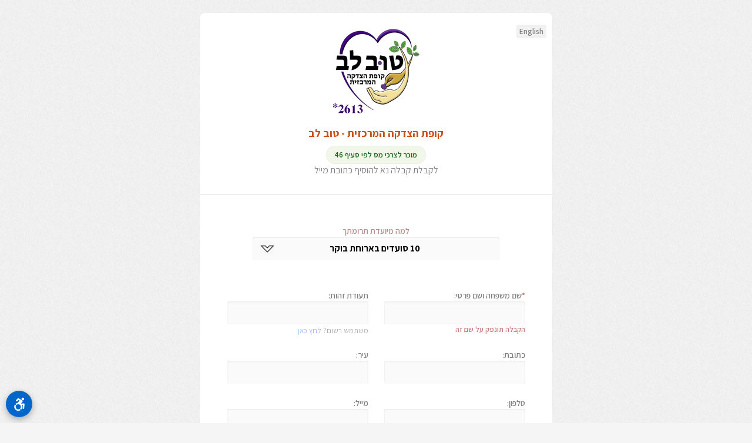

--- FILE ---
content_type: text/html; charset=utf-8
request_url: https://www.matara.pro/nedarimplus/online/?S=hYeE
body_size: 45629
content:



<!DOCTYPE html>
<html xmlns="http://www.w3.org/1999/xhtml" translate="no">

<head>
    <meta charset="UTF-8" />
    <meta name="viewport" content="width=device-width, initial-scale=1.0, maximum-scale=1.0, user-scalable=0, minimal-ui" />
    <link id="Link1" rel="apple-touch-icon-precomposed" sizes="128x128" href="https://images.matara.pro/ClientsImages/5773857.jpg?1"></link>
    <link id="Link2" rel="icon" sizes="128x128" href="https://images.matara.pro/ClientsImages/5773857.jpg?1"></link>

    <meta property="og:type" content="website" />
    <meta id="Og1" property="og:image" content="https://images.matara.pro/ClientsImages/5773857.jpg?1"></meta>
    <meta id="OgUrl" property="og:url" content="https://nedar.im/hYeE"></meta>
    <meta id="OgDescription" property="og:description" content="תשלום מאובטח בכרטיס אשראי | באמצעות פלטפורמת נדרים פלוס"></meta>
    <meta property="og:image:type" content="image/jpg" />
    <meta id="Og2" property="og:title" content="קופת הצדקה המרכזית - טוב לב"></meta>

    <meta http-equiv="Content-Type" content="text/html; charset=UTF-8" />
    <meta name="robots" content="noindex">

    <link href="https://fonts.googleapis.com/css?family=Assistant:400,600,700&display=swap&subset=hebrew" rel="stylesheet" />
    <meta name="format-detection" content="telephone=no" />
    <link rel="stylesheet" type="text/css" href="https://fonts.googleapis.com/css?family=Alef" />
    <link rel="stylesheet" type="text/css" href="Files/sweetalert.css" />
    <link rel="stylesheet" type="text/css" href="Files/Switch.css" />
    <link rel="stylesheet" href="Files/signature-pad.css?0" />
    <script src="Files/sweetalert.min.js"></script>
    <script type="text/javascript" src="Files/jquery-1.10.2.js"></script>
    <script type="text/javascript" src="Files/JavaScript5.js?15"></script>
    <script type="text/javascript" src="/nedarimplus/Privacy.js"></script>
    <script type="text/javascript" src="/NedarimPlus/Accessibility.js?3"></script>
    
    <title id="Title">קופת הצדקה המרכזית - טוב לב</title>
    <meta name="description" content="באמצעות פלטפורמת נדרים פלוס" />

    <style type="text/css">
        * {
            font-family: 'Assistant', sans-serif;
            /*box-sizing: border-box;
            border: 0;
            outline: none;
            -webkit-tap-highlight-color: rgba(255, 255, 255, 0);
            user-select: none;
            padding: 0;
            margin: 0;*/
        }

        ::-webkit-input-placeholder {
            color: #d0d0d0;
            font-weight: normal
        }

        .ClosingBt {
            -webkit-user-select: none;
            float: right;
            width: 40px;
            line-height: 40px;
            text-align: center;
            border-radius: 0px 10px 0px 10px;
            background-color: salmon;
            color: white;
            font-size: large;
            font-weight: bold;
            cursor: pointer;
        }

        .modal {
            display: none; /* Hidden by default */
            position: fixed; /* Stay in place */
            z-index: 100; /* Sit on top */
            left: 0;
            top: 0;
            width: 100%; /* Full width */
            height: 100%; /* Full height */
            overflow: auto; /* Enable scroll if needed */
            background-color: rgb(0,0,0); /* Fallback color */
            background-color: rgba(0,0,0,0.5); /* Black w/ opacity */
            -webkit-overflow-scrolling: touch;
        }



        .modal-content {
            background-color: #fefefe;
            margin: 50px auto; /* 15% from the top and centered */
            padding: 15px;
            border: 1px solid #888;
            width: 80%; /* Could be more or less, depending on screen size */
            color: #808080;
            -webkit-box-shadow: 0px 0px 30px 0px rgba(50, 50, 50, 0.75);
            background-color: white;
            max-width: 500px;
            border-radius: 20px;
            text-align: center;
        }

        .modal-open {
            /*overflow:hidden;*/
            position: fixed;
        }

        .RowsBt {
            text-align: center;
            color: #43919f;
            text-align: center;
            background-color: #f2f2f3;
            border-radius: 5px;
            border: 0px;
            width: 20%;
            padding: 5px;
            font-weight: bold;
            margin: 10px;
            margin-top: 2px;
        }

        .GroupeDivCss {
            font-weight: bold;
            font-size: larger;
            color: white;
            line-height: 25px;
            margin: 10px;
            border-radius: 5px;
            display: block;
            text-align: center;
            width: 95%;
            margin-left: auto;
            margin-right: auto;
            border: 2px solid;
            border-color: #cdd4d4;
            border-radius: 5px;
            cursor: pointer
        }

            .GroupeDivCss:hover {
                background-color: #fef1f1
            }



        input[type="radio"] {
            -webkit-appearance: radio;
        }

        input[type=checkbox] {
            -webkit-appearance: checkbox;
        }

        .GroupeBtCss {
            line-height: 25px;
            white-space: normal;
            text-align: right;
            padding: 10px;
            width: 100%;
            font-weight: bold;
            font-size: large;
            display: inline-block;
            border: 0px;
            color: cadetblue;
        }


        .ClientZoneBt {
            cursor: pointer;
            width: 300px;
            max-width: 100%;
            margin: 5px auto;
            padding: 10px;
            -webkit-box-sizing: border-box;
            border-radius: 5px;
            color: #737171;
            font-size: small;
            border-bottom: 1px solid #c3c3c3;
            font-weight: 600;
            -webkit-user-select: none;
        }

        .TextBoxCard {
            color: #e08e0e;
            background-color: #faf9f9;
            border: 2px solid #febb52;
            font-size: large;
            border-radius: 5px;
            text-align: right;
            padding: 5px;
            width: 95%;
            box-sizing: border-box;
            -webkit-box-sizing: border-box; /* Safari/Chrome, other WebKit */
            -moz-box-sizing: border-box;
            font-weight: bold;
        }


        .NewCardCss {
            color: white;
            white-space: normal;
            text-align: center;
            background-color: cadetblue;
            border-radius: 3px;
            padding: 5px;
            border: 0px;
            width: 45%;
            font-size: large;
            margin: 8px 0px;
            cursor: pointer
        }

            .NewCardCss:focus {
                background-color: #387b7d;
            }

            .NewCardCss:hover {
                background-color: #387b7d;
            }

        input {
            -webkit-appearance: none;
            border-radius: 0;
        }

        .ClosingBt {
            -webkit-user-select: none;
            float: right;
            width: 40px;
            line-height: 40px;
            text-align: center;
            border-radius: 10px;
            background-color: salmon;
            color: white;
            font-size: large;
            font-weight: bold;
            cursor: pointer;
            margin: -10px;
        }

        .WelcomBt {
            color: cadetblue;
            white-space: normal;
            margin-left: auto;
            margin-right: auto;
            text-align: center;
            border: none;
            padding: 10px;
            display: inline-block;
            width: 90%;
            max-width: 500px;
            box-sizing: border-box;
            -webkit-box-sizing: border-box; /* Safari/Chrome, other WebKit */
            -moz-box-sizing: border-box;
            font-weight: normal;
            font-size: medium;
            border-radius: 5px;
            border: 1px solid cadetblue;
            margin-top: 10px;
            -webkit-appearance: none;
        }

        input:focus {
            outline: none;
        }

        textarea:focus, input[type=text]:focus, input[type=tel]:focus, input[type=email]:focus {
            outline: none;
            background-color: #effaff;
            /*background:linear-gradient(90deg, rgba(117,195,239,0.1) 0%, rgba(117,195,239,0.1) 98%, rgba(117,195,239,1) 100%);*/
        }

        .TextBox {
            -webkit-appearance: none;
            font-weight: 600;
            font-size: medium;
            color: black;
            background: #fafafa;
            text-align: right;
            padding: 9px 6px;
            border-color: #eee;
            border-style: solid;
            border-width: 0px;
            padding-right: 10px;
            border-radius: 2px;
            -webkit-box-sizing: border-box;
            box-shadow: inset 0px 1px 3px 0px rgba(0, 0, 0, 0.08);
        }

        .SpanDiv {
            width: 40%;
            -webkit-box-sizing: border-box;
            display: inline-block;
            vertical-align: top;
            text-align: right;
            margin: 2%;
            margin-top: 10px;
        }

        .SpanLbl {
            text-align: right;
            width: 100%;
            font-weight: 600;
            color: #808080;
            -webkit-user-select: none;
            font-size: 14px
        }

        @media screen and (max-width: 500px) {
            .SpanDiv {
                width: 80% !important
            }

            #Blank1, #Blank2, #Blank3 {
                display: none !important
            }
        }

        .WelcomCss {
            line-height: 25px;
            color: white;
            white-space: normal;
            text-align: center;
            background-color: #fb7c7c;
            border-radius: 5px;
            padding: 10px;
            border: 0px;
            width: 100%;
            font-weight: bold;
            font-size: larger;
            -webkit-box-sizing: border-box
        }

        .SmallIcon {
            width: 40px;
            margin-top: 8px;
            vertical-align: top;
            opacity: 0.5;
        }

        iframe {
            width: 1px;
            min-width: 100%;
            *width: 100%;
        }


    #PaiementType {
        direction: rtl;
        text-align: center;
        margin: 30px;
    }

    
        @media screen and (max-width: 550px) {
        .payment-card{
            width: 130px !important;
        }
        }

    .payment-card {
        display: inline-block;
        *display: inline; zoom: 1;
        width: 112px; /* מתאים בדיוק ל-4 בשורה בתוך 570px */
        margin: 5px;
       border: 1px solid #e7e7e7;
        border-radius: 4px;
        padding: 15px 5px;
        background-color: #ffffff;
        cursor: pointer;
        vertical-align: top;
        position: relative;
        box-sizing: border-box;
        transition: border 0.2s, box-shadow 0.2s;
        height: 116px;
        max-height:116px;
    }

    /* אפקט מעבר עכבר עדין */
    .payment-card:hover {
        background-color: #fcfcfc;
    }

    /* אייקון ה-V בפינה */
    .payment-card .checkmark {
        display: none;
        position: absolute;
        top: 8px;
        right: 8px;
        width: 16px;
        height: 16px;
        background-color: #2e7d32;
        color: #ffffff;
        border-radius: 50%;
        font-size: 10px;
        line-height: 16px;
        text-align: center;
    }

    .payment-card.active-selection .checkmark {
        display: block;
    }

    /* הסתרת הרדיו המקורי */
    .payment-card input[type="radio"] {
        display: none;
    }

    .payment-card img {
        height: 32px;
        margin-bottom: 15px;
        display: block;
        margin-left: auto;
        margin-right: auto;
    }

    .title-text {
        display: block;
        font-weight: 600;
        font-size: 14px;
        color: #333;
        margin-bottom: 5px;
    }

    .sub-text {
        display: block;
        font-size: 11px;
        color: #777;
        font-weight: normal;
    }

    #Currency {
        display: inline-block;
        direction: rtl;
        font-family: "Segoe UI", Arial, sans-serif;
        margin-top: 4px;
        user-select: none;
    }

    /* כותרת "מטבע:" */
    #Currency strong {
        font-size: 13px;
        color: #555;
        font-weight: 600;
        vertical-align: middle;
    }

    /* עיצוב הלייבלים ככפתורים צמודים */
    #Currency label {
        display: inline-block;
        cursor: pointer;
        vertical-align: middle;
        margin: 0;
        position: relative;
    }

    /* הסתרת העיגול של הרדיו */
    #Currency input[type="radio"] {
        display: none;
    }

    /* עיצוב הטקסט בתוך ה"כפתור" */
    #Currency label span {
        display: inline-block;
        padding: 2px 0;
        font-size: 13px;
        background-color: #ffffff;
        border: 1px solid #dcdcdc;
        color: #666;
        transition: all 0.2s;
        min-width: 50px;
        text-align: center;
        border-radius: 2px;
    }

    /* עיגול פינות לכפתור השמאלי (דולר) */
    #Dollar + span {
        border-radius: 6px 0 0 6px;
    }

    /* מצב Hover */
    #Currency label:hover span {
        background-color: #f9f9f9;
    }

    /* העיצוב כשהכפתור נבחר (Checked) */
    #Currency input:checked + span {
        background-color: #f8fff9; /* רקע ירקרק עדין */
        border-color: #2e7d32;    /* בורדר ירוק מקצועי */
        color: #2e7d32;           /* טקסט ירוק */
        font-weight: 600;
        z-index: 1;               /* מבטיח שהבורדר הירוק יופיע מעל האחרים */
        position: relative;
    }

    /* הוספת הבורדר החסר בין הכפתורים כשאחד מהם נבחר */

    </style>
</head>

<body id="body" style="margin: 0px; font-size: medium; background: url('[data-uri]') repeat scroll center center rgb(179, 179, 179); background-color: #f5f5f5;"
    onscroll="UpdateClick()" onkeydown="UpdateClick()" onmousedown="LastMouseDown=event" onmouseup="LastMouseUp=event">

    <div id="IframeMatchPlus" style="width: 100%; height: 100%; position: absolute; display: none; text-align: center; color: white; font-size: large; top: 0; background-color: white; z-index: 5000; box-sizing: border-box;">
        <iframe id="IframeMatchPlusData" src="about:blank" style="height: 100%; border: 0px;"></iframe>
    </div>

    <div id="CreditCardReader" tabindex="0"></div>
    <div id="CreditCardData" style="display: none"></div>

    <div id="CreditCardWait" style="z-index: 100; width: 480px; height: 364px; position: fixed; background-image: url(Files/Swipeimg.JPG); background-color: black; background-repeat: no-repeat; background-size: cover; display: none; left: 50%; margin-left: -240px; top: 30%; border-radius: 20px; border: solid #a6b6b6">
    </div>
    <div id="CreditCardWaitError" style="z-index: 100; width: 480px; height: 364px; position: fixed; background-image: url(Files/SwipeimgError.jpg); background-color: black; background-repeat: no-repeat; background-size: cover; display: none; left: 50%; margin-left: -240px; top: 30%; border-radius: 20px; border: solid #a6b6b6">
    </div>
    <div style="width: 98%; max-width: 600px; margin-left: auto; margin-right: auto">
        <input id="GoBack" type="button" class="WelcomCss" value="חזרה לעמדה לתשלום באשראי" onclick="GoBackClick()" style="display: none; width: 100%" />
    </div>


    <div id="MainDiv" style="margin-left: auto; margin-right: auto; margin-top: 20px; width: 90%; max-width: 600px; background-color: white; color: #808080; vertical-align: middle; border-radius: 10px; margin-bottom: 10px; border: 2px solid #eee; padding-top: 20px; padding-bottom: 20px;">


        <div id="PaymentDiv" style="display: none; margin: auto; background-color: white; border-radius: 10px; padding: 0px; text-align: center; position: relative">
            <div style="position: absolute; right: 0; margin-right: 10px; font-weight: 600; font-size: small; -webkit-user-select: none; background-color: #f1f1f1; padding: 3px 5px; border-radius: 3px;"><span id="FlagEn" style="cursor: pointer" onclick="ChangeLanguange('EN')" />English</span><span id="FlagIl" style="cursor: pointer; display: none" onclick="ChangeLanguange('IL')">עברית</span></div>

            <div style="text-align: center">
                <div style="min-height: 158px; font-size: 0px;">
                    <img id="WelcomLogo" style="height: auto; width: auto; max-width: 100%; max-height: 158px; border-radius: 5px" src="[data-uri]%3D" />
                </div>

                <div dir="rtl" id="MosadName" style="font-size: large; font-weight: bold; color: #ca4f18; max-width: 70%; margin: auto; margin-top: 15px"></div>

                <div dir="rtl" style="margin-top: 10px;display:none;" id="As46">
            <span style="font-size: 13px; color: #0f6314; border: 1px solid #e7f0e0; border-radius: 20px; padding: 6px 14px 6px; font-weight: 600; background-color: #f1f8e9; display: inline-block;">
            מוכר לצרכי מס לפי סעיף 46
            </span>
            </div>

                </div>
            <div id="OnlineHtml" dir="rtl"></div>



            <hr style="width: 100%; border: 1px solid #eee; margin: 30px auto 40px auto" />

            <div id="FormDiv" dir="rtl" style="text-align: center">


                <div id="ClientGroupeSpan" class="SpanDiv" style="text-align: center; width: 70%; margin-bottom: 40px">
                    <span class="SpanLbl" style="text-align: center; color: #b98d8d; font-weight: 600"><span id="Yeoud">למה מיועדת תרומתך?</span></span><br />
                    <input id="BtGroupe" type="button" class="TextBox" style="user-select: none; background-image: url(Files/combobox.png); background-position: 10px 4px; background-repeat: no-repeat; background-size: 30px 30px; white-space: normal; width: 100%; text-align: center; font-weight: bold; cursor: pointer" onclick="OnlineOpenGroupe()" /><br />
                </div>









                <div id="ClientNameSpan" class="SpanDiv">
                    <label for="ClientNameTxt" class="SpanLbl"><span style="color: indianred">*</span><span id="ClientNameLbl">שם משפחה ושם פרטי:</span></label><br />
                    <input name="ClientNameTxt" type="text" id="ClientNameTxt" autocomplete="off" maxlength="50" class="TextBox" style="text-align: right; width: 50%; width: 100%" onkeydown="TabNextElement(event,&#39;ZeoutTxt&#39;)" dir="rtl" onkeyup="PressedCard(this)" /><br />
                    <div id="ClientNameSpanAlert" style="font-size: small; color: #c97777; font-weight: 600;">הקבלה תונפק על שם זה</div>
                </div>

                <div id="ZeoutSpan" class="SpanDiv">
                    <label for="ZeoutTxt" class="SpanLbl"><span id="NeedZeout" style="color: indianred; display: none">*</span><span id="ZeoutLbl">תעודת זהות:</span></label><br />
                    <input name="ZeoutTxt" type="tel" id="ZeoutTxt" dir="ltr" maxlength="9" class="TextBox" autocomplete="off" style="text-align: right; width: 100%" onkeydown="TabNextElement(event,&#39;AdresseTxt&#39;)" /><br />
                    <div id="LogInLbl" dir="rtl" style="text-align: right; font-size: small; margin-top: 2px; -webkit-user-select: none; opacity: 0.6"><span id="LogInLbl1">משתמש רשום?</span> <span id="LogInLbl2" onclick="OpenLogIn($('#ZeoutTxt').val(),false)" style="cursor: pointer; color: cornflowerblue;">לחץ כאן</span></div>
                    <div id="ClientZoneLbl" dir="rtl" style="text-align: right; font-size: small; margin-top: 2px; -webkit-user-select: none; color: white; background-color: #80d6e0; padding: 3px 10px; cursor: pointer; border-radius: 3px; display: none" onclick="OpenClientZone()">כניסה לאזור אישי</div>
                    <div id="ClientFastLogIn" dir="rtl" style="text-align: right; font-size: small; margin-top: 2px; -webkit-user-select: none; color: white; background-color: #f8d486; padding: 3px 10px; cursor: pointer; border-radius: 3px; display: none" onclick="Login(true)">אתה מוכר :) לחץ כאן</div>
                </div>

                <div id="AdresseSpan" class="SpanDiv">
                    <label for="AdresseTxt" class="SpanLbl"><span id="NeedAdresse" style="color: indianred">*</span><span id="AdresseLbl">כתובת:</span></label><br />
                    <input name="AdresseTxt" type="text" id="AdresseTxt" autocomplete="off" maxlength="50" class="TextBox" style="text-align: right; width: 100%" onkeydown="TabNextElement(event,&#39;CityTxt&#39;)" dir="rtl" onkeyup="PressedCard(this)" /><br />
                </div>

                <div id="CitySpan" class="SpanDiv">
                    <label for="CityTxt" class="SpanLbl"><span id="NeedAdresse2" style="color: indianred">*</span><span id="CityLbl">עיר:</span></label><br />
                    <input name="CityTxt" type="text" id="CityTxt" autocomplete="off" maxlength="50" class="TextBox" style="text-align: right; width: 100%" onkeydown="TabNextElement(event,&#39;PhoneTxt&#39;)" dir="rtl" onkeyup="PressedCard(this)" /><br />
                </div>

                <div id="PhoneSpan" class="SpanDiv">
                    <label for="PhoneTxt" id="PhoneLbl" class="SpanLbl"><span id="NeedPhone" style="color: indianred">*</span><span id="PhoneLblTxt">טלפון:</span></label><br />
                    <input name="PhoneTxt" type="tel" id="PhoneTxt" autocomplete="off" maxlength="16" class="TextBox" style="text-align: right; width: 100%" onkeydown="TabNextElement(event,&#39;MailTxt&#39;)" dir="ltr" onkeyup="PressedCard(this)" /><br />
                </div>

                <div id="MailSpan" class="SpanDiv">
                    <label for="MailTxt" class="SpanLbl"><span id="NeedMail" style="color: indianred">*</span><span id="MailLbl">מייל:</span></label><br />
                    <div style="display: inline-block; width: 100%" id="MailTxt_Div">
                        <input name="MailTxt" type="email" id="MailTxt" onfocus="$(&#39;#MailHelper&#39;).show()" autocomplete="off" onfocusout="setTimeout(function(){$(&#39;#MailHelper&#39;).hide()},100)" maxlength="50" class="TextBox" onclick="$(&#39;#MailHelper&#39;).show()" style="text-align: left; width: 100%" onkeydown="TabNextElement(event,&#39;AvourTxt&#39;)" dir="ltr" onkeyup="PressedCard(this)" />
                    </div>
                    <br />
                    <div id="ClientMailSpanAlert" style="font-size: small; color: #c97777; font-weight: 600;">הקבלה תשלח למייל זה</div>
                </div>

                <div id="ClientCommentSpan" class="SpanDiv" style="width: 85%">
                    <div class="SpanLbl" id="CommentKoteret">הערות:</div>
                    <input id="AvourTxt" name="nope" dir="rtl" type="text" maxlength="100" class="TextBox" autocomplete="off" style="text-align: right; width: 100%;" onkeyup="PressedCard(this)" onkeydown="TabNextElement(event,'AmountTxt')" /><br />
                </div>

             <div id="PaiementType" style="margin: 30px 0;">
    <div id="CreditCardRagilDiv" class="payment-card" style="width: 130px;" onclick="selectCard(this); $('#Normal').prop('checked', true); UpdatePaiementType();">
        <div class="checkmark">✓</div>
        <img src="Files/Card.png">
        <span class="title-text" id="NormalLbl">חיוב בודד / תשלומים</span>
        <span class="sub-text">באמצעות אשראי</span>
        <input type="radio" name="PaiementType" id="Normal" value="Normal">
    </div>

    <div id="CreditCardKevaDiv" class="payment-card" onclick="selectCard(this); $('#Keva').prop('checked', true); UpdatePaiementType();">
        <div class="checkmark">✓</div>
        <img src="Files/CardKeva.png">
        <span class="title-text" id="KevaLbl">הו"ק אשראי</span>
        <span class="sub-text" id="KevaLbl2">ללא תפיסת מסגרת</span>
        <input type="radio" id="Keva" name="PaiementType" value="Keva">
    </div>


    <div id="MasavDiv" class="payment-card" onclick="selectCard(this); $('#Masav').prop('checked', true);UpdatePaiementType()">
        <div class="checkmark">✓</div>
        <img src="Files/Keva.png">
        <span class="title-text" id="MasabLbl">הו"ק בנקאי</span>
        <input type="radio" id="Masav" name="PaiementType" value="Masav">
    </div>


    <div id="BitDiv" class="payment-card" style="padding: 26px 5px;" onclick="selectCard(this); $('#Bit').prop('checked', true); UpdatePaiementType();">
        <div class="checkmark">✓</div>
        <img src="Files/Bit1.png">
        <span class="title-text" id="BitLbl">ביט BIT</span>
        <span class="sub-text"></span>
        <input type="radio" name="PaiementType" id="Bit" value="Bit">
    </div>

    <div id="DigitalTransferDiv" class="payment-card" onclick="selectCard(this); $('#DigitalTransfer').prop('checked', true); UpdatePaiementType();">
        <div class="checkmark">✓</div>
        <img src="Files/DigitalTransfer.png">
        <span class="title-text" id="DigitalTransferLbl">העברה בנקאית</span>
        <span class="sub-text">בקליק</span>
        <input type="radio" name="PaiementType" id="DigitalTransfer" value="DigitalTransfer">
    </div>
</div>

                <div id="PaiementData" style="margin-top: 30px">
                    <div id="ClientAmountSpan" class="SpanDiv">
                        <span class="SpanLbl"><span style="color: indianred">*</span><span id="AmountLabel">סכום:</span></span><br />
                        <div style="position: relative">
                            <input id="AmountTxt" name="nope" dir="ltr" type="tel" maxlength="10" class="TextBox" autocomplete="off" style="text-align: right; width: 100%;"
                                onkeyup="PressedCard(this);CalculateAmount()" onkeydown="TabNextElement(event,'TashloumimTxt')" /><br />
                            <div id="AmountImgDiv" style="position: absolute; left: 3px; bottom: 0">
                                <img id="AmountImg" src="Files/Nis.png" style="width: 30px" />
                            </div>
                        </div>
<div id="Currency">
    <strong id="CurrencyLbl">מטבע:</strong>

    <label for="Shekel">
        <input type="radio" name="currency" id="Shekel" checked="checked" onchange="CurrencyChange()">
        <span id="CurrencyLblShekel">שקל</span>
    </label>

    <label for="Dollar">
        <input type="radio" name="currency" id="Dollar" onchange="CurrencyChange()">
        <span id="CurrencyLblDollar">דולר</span>
    </label>
</div>                    </div>

                    <div id="ClientTashlumimSpan" class="SpanDiv">
                        <span class="SpanLbl"><span style="color: indianred" id="TashloumimStar">*</span><span id="TashloumimLabel">תשלומים:</span></span><br />
                        <input id="TashloumimTxt" name="nope" dir="ltr" type="tel" maxlength="5" class="TextBox" autocomplete="off" style="text-align: right; width: 50%; width: 100%;"
                            onkeyup="PressedCard(this);CalculateAmount()" onkeydown="TabNextElement(event,'DayTxt','CardTxt')" /><br />
                        <span id="TashloumimAlertTxt" style="margin: 5px; display: inline-block"></span>
                    </div>
                    <div id="Blank3" class="SpanDiv" style="display: inline-block">&nbsp;</div>

                    <div id="ClientKevaDaySpan" class="SpanDiv">
                        <span class="SpanLbl"><span style="color: indianred">*</span><span id="KevaDayLbl">יום גביה בכל חודש:</span><span id="MasavDay" style="font-size: small"><br />
                            (1-5-10-15-20-25-28)</span></span><br />
                        <input id="DayTxt" dir="ltr" name="nope" type="tel" maxlength="2" class="TextBox" autocomplete="off" style="text-align: right; width: 100%;" onkeyup="PressedCard(this);CalculateAmount()" onkeydown="TabNextElement(event,'CardTxt','BankTxt')" /><br />
                    </div>
                    <div id="Blank2" class="SpanDiv" style="display: inline-block">&nbsp;</div>

                    <div id="ClientCardSpan" class="SpanDiv" style="position: relative">
                        <span class="SpanLbl"><span style="color: indianred">*</span><span id="ClientCardLbl">מספר כרטיס אשראי:</span></span><br />
                        <div style="position: relative">
                            <input id="CardTxt" dir="ltr" type="tel" name="cardnumber" maxlength="30" class="TextBox" style="text-align: right; width: 100%;" onkeyup="PressedCard(this)" onkeydown="TabNextElement(event,'TokefTxt')" /><br />
<div id="CardImgDiv" style="position: absolute;left: 7px;bottom: 2px;">
                                <img src="Files/Cb.png" style="width: 24px;">
                            </div>
                        </div>
                        <div id="ClientChooseCard" style="display: inline-block; margin-top: 2px; font-size: small; cursor: pointer; color: white; background-color: #80d6e0; padding: 3px 10px; border-radius: 3px; display: none; -webkit-user-select: none" onclick="if(GetURLParameter('CRM')==''){OpenClientZone('ChooseCard',true,'Pay')} else {$('#CreditCardToken').show()}">הצג רשימת כרטיסים שמורים</div>
                        <div id="DeleteClientChooseCard" style="display: inline-block; margin-top: 2px; font-size: small; cursor: pointer; color: white; background-color: #fa8072; padding: 3px 10px; border-radius: 3px; display: none; -webkit-user-select: none" onclick="DeleteChooseCard()">ביטול שימוש בכרטיס שמור</div>

                    </div>

                    <div id="ClientTokefSpan" class="SpanDiv">
                        <span class="SpanLbl"><span style="color: indianred">*</span><span id="ClientTokefLbl">תוקף:</span></span><br />
                        <input id="TokefTxt" dir="ltr" type="tel" name="expiry" maxlength="7" placeholder="לדוגמא 0426" class="TextBox" style="text-align: right; width: 100%;" onkeyup="PressedCard(this)" onkeydown="TabNextElement(event,'CvvTxt')" /><br />
                    </div>
                    <div id="ClientCVVSpan" class="SpanDiv">
                        <span class="SpanLbl"><span style="color: indianred" id="CvvStar">*</span><span id="ClientCVVLbl">3 ספרות בגב הכרטיס:</span></span><br />
                        <input id="CvvTxt" name="cvv" dir="ltr" type="tel" maxlength="4" class="TextBox" autocomplete="off" style="text-align: right; width: 100%;" onkeydown="TabNextElement(event,'TakanonCb')" /><br />
                    </div>
                    <div id="Blank1" class="SpanDiv" style="display: inline-block">&nbsp;</div>

                    <div id="DigitalTransferInfo" style="display: none; margin: 20px 10% 0px 10%;text-align:right">
                        <ul>
                            <li>מספר הזהות למעלה חייב להיות תואם לחשבון הבנק שתציינו כאן.</li>
                            <li>במידה ואפליקציית הבנק פתוחה ברקע, עליכם לסגור אותה לפני לחיצה על המשך.</li>
                            <li>חשבון משותף? מספר הזהות צריך להתאים לפרטי המשתמש באתר הבנק. אם מספר הזהות שייך לכם ובמעבר לבנק תזדהו עם פרטי משתמש של השותף בחשבון, הפעולה תיכשל.</li>
                            <li>בבנק דיסקונט ומרכנתיל, יש להזין את מספר החשבון הארוך ולא הקצר.</li>
                        </ul>
                        <b>הקלד את פרטי חשבון שלך:</b>
                    </div>

                    <div>
                        <div id="ClientBankSpan" class="SpanDiv" style="width: 16%">
                            <span class="SpanLbl"><span style="color: indianred">*</span><span id="ClientBankLbl">מספר בנק:</span></span><br />
                            <input id="BankTxt" name="nope" dir="ltr" type="tel" maxlength="2" class="TextBox" autocomplete="off" style="text-align: right; width: 100%" onkeyup='if ($(this).val().length == 2) {$("#SnifTxt").focus()}' onkeydown="TabNextElement(event,'SnifTxt')" /><br />
                        </div>
                        <div id="ClientSnifSpan" class="SpanDiv" style="width: 20%">
                            <span class="SpanLbl"><span style="color: indianred">*</span><span id="ClientSnifLbl">מספר סניף:</span></span><br />
                            <input id="SnifTxt" name="nope" dir="ltr" type="tel" maxlength="3" class="TextBox" autocomplete="off" style="text-align: right; width: 100%" onkeyup='if ($(this).val().length == 3) {$("#AccountTxt").focus()}' onkeydown="TabNextElement(event,'AccountTxt')" /><br />
                        </div>
                        <div id="ClientAccountSpan" class="SpanDiv" style="width: 40%">
                            <span class="SpanLbl"><span style="color: indianred">*</span><span id="ClientAccountLbl">מספר חשבון:</span></span><br />
                            <input id="AccountTxt" name="nope" dir="ltr" type="tel" maxlength="9" class="TextBox" autocomplete="off" style="text-align: right; width: 100%;" onkeyup="PressedCard(this)" onkeydown="TabNextElement(event,'TakanonCb')" /><br />
                        </div>
                    </div>

                    <div id="CaptchaNedarim" style="display: none; margin-top: 30px;"></div>
                    <div id="PayBt" style="margin-top: 30px; text-align: center">
<div id="Takanon" style="-webkit-user-select:none; font-size:15px; white-space:nowrap;">

    <label for="TakanonCb" style="cursor:pointer; vertical-align:middle;">
        <input type="checkbox" onkeydown="TabNextElement(event,'PayBtBt')" id="TakanonCb" style="vertical-align:middle; margin:0 6px -2px 0; cursor:pointer;">
        <span id="TakanonLbl1" style="vertical-align:middle;">
            אני מסכים ל
        </span>

    <span id="TakanonLbl2"onclick="$('#TakanonDiv').show()" style="color: blue; cursor: pointer; vertical-align: middle; text-decoration: underline;">
        תקנון האתר 
    </span>

        <span style="color: blue; cursor: pointer; vertical-align: middle; text-decoration: underline;padding-right:3px;" onclick="NedarimPrivacyModalLoader.open()">ולמדיניות הפרטיות</span>
    </label>
</div>

                        <input type="button" id="PayBtBt" style="width: 60%; cursor: pointer; color: white" value="אישור תשלום" class="NewCardCss" onclick="PayBtClick()" />
                    </div>
                    <div id="PaiementWait" style="text-align: center; margin-top: 20px; display: none">
                        <img src="Files/wait.gif" /><br />
                        <span id="WaitText">ממתין לאישור עסקה</span>
                    </div>
                </div>
            </div>
        </div>

        <div id="WaitDiv" dir="rtl" style="margin: auto; background-color: white; border-radius: 10px; padding: 20px; text-align: center">
            טוען נתונים...
        </div>
        <div id="PaiementOk" dir="rtl" style="margin-bottom: 5px; color: cadetblue; line-height: 25px; display: none; text-align: center; width: 80%; margin-left: auto; margin-right: auto; margin-top: 20px">התשלום בוצע בהצלחה</div>

        <div id="ReloadDiv" style="margin-top: 20px; display: none; width: 50%; margin-left: auto; margin-right: auto">
            <input type="button" value="איפוס דף תשלום" style="display: block; width: 100%; margin-right: auto; margin-left: auto; background-color: #d0d0d0; padding: 5px" class="NewCardCss" onclick="history.go(0)" />
        </div>


    </div>

    <div id="SecurityLogo" style="text-align: center; width: 98%; max-width: 400px; margin-left: auto; margin-right: auto; user-select: none">
        <img src="Files/Security.PNG" style="width: 70%" />
    </div>

    <div id="NedarimFooter" style="text-decoration: none; padding: 20px; padding-top: 5px; padding-bottom: 5px; margin: 20px; color: gray; width: 200px; border-radius: 5px; opacity: 0.7; margin-left: auto; margin-right: auto; text-align: center; font-size: 75%;">
        <img src="nedarim.png" /><br />
        מופעל באמצעות<br />
        <strong>נדרים פלוס מבית מטרה הפקות</strong><br />
        לשיווק ותמיכה: 03-7630543<br />
        <div id="IP" data-nosnippet></div>
        <a id="Kehi" style="animation: none; display: none" href="tutsplus://chrome_filter/?site=https://www.matara.pro/nedarimplus/v6/kivro.xml"><b>-------------</b></a>

    </div>
    <div id="BottomDiv" style="background-color: #eee; height: 0px"></div>



    <script>
        var LastMouseDown
        var LastMouseUp
        function RestorePass(Action, Message) {


            $("#RestorePassDiv").show();
            $("#LogInAskRestorePass").hide();
            $("#RestorePassData").html('');



            if (CheckZeoutJson.RescuePhone !== '') {
                $("#RestorePassData").append('<b>באמצעות הטלפון:</b><br/>במידה וקו טלפון <span dir="ltr" style="color:cornflowerblue">' + CheckZeoutJson.RescuePhone + '</span> נמצא ברשותכם,<br/><span style="color:cornflowerblue;cursor:pointer;font-weight:600" onclick="RestorePass(\'Phone\')">לחצו כאן</span> לקבלת קוד חדש באמצעות שיחת טלפון.');
                if (Action == 'Phone' && Message !== undefined) $("#RestorePassData").append('<br />' + Message)
                if (Action == 'Phone' && Message == undefined) $("#RestorePassData").append('<br/><img src="Files/waitnew.gif" style="width:25px"  />')
                $("#RestorePassData").append('<br />&nbsp;<br />')
            }
            if (CheckZeoutJson.RescueMail !== '') {
                $("#RestorePassData").append('<b>באמצעות המייל:</b><br/>במידה ומייל <span dir="ltr" style="color:cornflowerblue">' + CheckZeoutJson.RescueMail + '</span> נמצא ברשותכם,<br/><span style="color:cornflowerblue;cursor:pointer;font-weight:600" onclick="RestorePass(\'Email\')">לחצו כאן</span> לקבלת קוד חדש למייל.');
                if (Action == 'Email' && Message !== undefined) $("#RestorePassData").append('<br />' + Message)
                if (Action == 'Email' && Message == undefined) $("#RestorePassData").append('<br/><img src="Files/waitnew.gif" style="width:25px"  />')
                $("#RestorePassData").append('<br />&nbsp;<br />')
            }

            $("#RestorePassData").append('<b>באמצעות שרות הלקוחות:</b><br/>ניתן ליצור איתנו קשר באמצעות מייל a037630543@gmail.com<br/>או בטלפון 03-7630543 שלוחה 2<br />&nbsp;<br />');


            $("#RestorePassData").append('<b>לאחר כניסה למערכת באמצעות הסיסמה הזמנית,<br/>יש להגדיר סיסמה קבועה בתפריט > פרטים אישיים.</b>');

            if (Action !== undefined && Message == undefined) {
                $.ajax({
                    url: "../V6/Files/WebServices/GetClientData.aspx?Action=RestorePassword&Type=" + Action,
                    type: "POST",
                    data: "Zeout=" + encodeURIComponent(LogInZeout),
                    context: Text,
                    timeout: 10000,
                }).success(function (data) {
                    if (data.Result == "Error") {
                        RestorePass(Action, '<b style="color:indianred">' + data.Message + '</b>')
                    } else {
                        $('#LogInTxt').unbind()//.bind('keyup', function (e) { if ($("#LogInTxt").val().length == 6 || e.keyCode == "13") { Login() } });
                        $('#LogInTxt').val('').focus()
                        RestorePass(Action, '<b style="color:green">' + data.Message + '</b>')
                    }
                }).error(function () {
                    RestorePass(Action, '<b style="color:indianred">תקלת תקשורת. נסה שוב</b>')
                });
            }
        }


        function OpenLogIn(Zeout, BypassFirstLogin) {
            ClientJson = undefined;
            $("#LogInDiv").show();
            $("#NewClientDiv").hide();
            $("#LogInTxt,#LogInBt").show();
            $("#LogInWait,#LogInError,#RestorePassDiv,#LogInAskRestorePass").hide();
            $("#LogInBt").val('המשך');

            $("#LogInTxt").attr('type', 'tel').css('-webkit-text-security', 'none');
            $("#LogInTxt").val(Zeout).attr('placeholder', 'הקלד מספר זהות').focus();
            $('#LogInTxt').unbind().bind('keyup', function (e) { if ($("#LogInTxt").val().length == 9 || e.keyCode == "13") { Login() } });
            LogInZeout = ''
            if (BypassFirstLogin == true) {
                LogInZeout = Zeout
                $("#LogInBt").val('אישור');
                $("#LogInTxt").val('').css('-webkit-text-security', 'disc').attr('placeholder', 'הקלד סיסמה');
            } else if (Zeout !== '') {
                Login()
            };

        }
        var LogInZeout
        var LogInPass
        var ClientJson
        var CheckZeoutJson
        function Login(PopUp) {

            $("#LogInTxt").focus();
            $("#LogInTxt,#LogInBt").hide()
            $("#LogInWait").show()
            $("#LogInError,#LogInAskRestorePass,#RestorePassDiv").hide()

            if (LogInZeout == '') {
                $("#LogInLbl").show();
                $("#ClientZoneLbl,#ClientFastLogIn").hide();
                LogInZeout = $("#LogInTxt").val()
                $.ajax({
                    url: "../V6/Files/WebServices/CheckZeoutValidity.aspx?Action=CheckZeoutValidityNew",
                    type: "POST",
                    data: "Zeout=" + encodeURIComponent(LogInZeout),
                    context: Text,
                    timeout: 10000,
                }).success(function (data) {
                    CheckZeoutJson = data;
                    if (data.Result == "Error") {
                        LogInZeout = ''
                        $("#LogInError").html(data.Message).show();
                        return false
                    }
                    if (data.ClientType == "New") {
                        LogInZeout = ''
                        $("#LogInError").html('אינך רשום במערכות נדרים').show();
                        $("#NewClientDiv").show();
                        return false;
                    }

                    if (data.ClientType == "NoPass") { Login(); return false; }
                    $("#LogInLbl,#NewClientDiv").hide();
                    $("#ZeoutTxt").val(LogInZeout)
                    $("#ClientFastLogIn,#LogInAskRestorePass").show();
                    $("#LogInTxt").val('');
                    $("#LogInBt").val('אישור');
                    $("#LogInTxt").attr('type', data.PasswordType).css('-webkit-text-security', 'disc').attr('placeholder', 'הקלד סיסמה');
                    $('#LogInTxt').unbind().bind('keyup', function (e) { if ($("#LogInTxt").val().length == data.PasswordLength || e.keyCode == "13") { Login() } });
                }).error(function () {
                    LogInZeout = ''
                    $("#LogInError").html('תקלת תקשורת | נסה שוב').show();
                }).complete(function () {
                    $("#LogInTxt,#LogInBt").show()
                    $("#LogInWait").hide()
                    setTimeout(function () { $("#LogInTxt").focus(); }, 1)
                });
                return false;
            }

            if (PopUp == true) {
                $("#LogInDiv").show();
                $("#LogInTxt,#LogInBt,#LogInAskRestorePass").show()
                $("#LogInWait").hide()
                $("#LogInTxt").focus();
                return false
            }

            $.ajax({
                url: "../V6/Files/WebServices/GetClientData.aspx?Action=GetClientData",
                type: "POST",
                data: "Zeout=" + encodeURIComponent(LogInZeout) + "&LastNum=" + encodeURIComponent(htmlEncode($("#LogInTxt").val())),
                context: Text,
                timeout: 10000,
            }).success(function (data) {
                $("#LogInAskRestorePass").show();
                if (data == '' || data == 'Pass') {
                    $("#LogInError").html('<b>סיסמה שגויה</b>').show();

                    return false;
                }
                if (data == 'Block') {
                    $("#LogInError").html('משתמש חסום').show();
                    return false
                }
                if (data == 'Lock') {
                    $("#LogInError").html('<b>משתמש נעול</b><br/>המתן 15 דקות לפני הניסיון הבא.').show();
                    return false
                }
                if (data == 'NotNumber') {
                    $("#LogInError").html('נא לרשום סיסמה בספרות בלבד').show();
                    return false
                }

                ClientJson = jQuery.parseJSON(data);
                DeployClientData()

                LogInPass = $("#LogInTxt").val()
                $("#LogInDiv,#LogInLbl,#ClientFastLogIn").hide();
                $("#ClientChooseCard,#ClientZoneLbl").show();
                $("#TakanonCb").attr('checked', 'checked');
                $("#LogInTxt").blur()
                $('#ClientNameTxt,#ZeoutTxt,#AdresseTxt,#CityTxt,#PhoneTxt,#MailTxt').attr('disabled', 'disabled')
                if (GetURLParameter('ClientZone') == '1') { OpenClientZone() }
                //OpenClientZone("ChooseCard", true, 'Pay')
            }).error(function () {
                $("#LogInError").html('תקלת תקשורת | נסה שוב').show();
            }).complete(function () {
                $("#LogInTxt,#LogInBt").show()
                $("#LogInWait").hide()
                setTimeout(function () { $("#LogInTxt").focus().select(); }, 1)
            });
            return false;

        }


        var CreditCards = [];
        var Param1, Param2
        function CloseClientZone() { $("#ClientZoneDiv").hide(); }

        var Menus = ['ChooseCard', 'ClientData', 'Hk', 'History', 'LogOut']
        var CurrentMenu
        function OpenClientZone(Menu, ShowOnlyMenu, PassedParam1, PassedParam2) {
            CurrentMenu = Menu + ShowOnlyMenu
            Param1 = PassedParam1
            Param2 = PassedParam2
            //console.log("Menu:" + Menu + "\n" + "ShowOnlyMenu:" + ShowOnlyMenu + "\n" + "Param1:" + Param1 + "\n" + "Param2:" + Param2)
            $("#ClientZoneDiv").show();
            var CloseOnly = false
            if (Menu !== undefined && ShowOnlyMenu !== true) { if ($("#" + Menu + "Div").css('display') == 'block') CloseOnly = true; }
            Menus.forEach(function (MenuName) {
                $("#" + MenuName + "Div").hide();
                $("#" + MenuName + "Bt").css('background', 'white').show();
                if (ShowOnlyMenu == true && Menu !== MenuName) { $("#" + MenuName + "Bt").hide() }
                $("#" + MenuName + "Error").hide();
            })

            if (Menu !== undefined && CloseOnly == false) {
                $("#" + Menu + "Bt").css('background', 'linear-gradient(rgb(166, 171, 175,0) 0%, rgba(166, 171, 175, 0.1) 82%, rgb(166, 171, 175,0.4) 100%)');
                if (Menu == 'ChooseCard') {
                    $("#ChooseCardDiv").show();
                    $("#ChooseCardWait").show();
                    $("#ChooseCardData").hide()
                    $("#ChooseCardNew,#NewCardDiv").hide()
                    $("#ChooseCardInstruction").html('');
                    $("#ChooseCardError").hide()
                    if (Param1 == 'UpdateHk') $("#ChooseCardInstruction").html('<b>עדכון כרטיס אשראי להוראת קבע מספר: ' + Param2 + '</br>נא לבחור כרטיס אשראי</b>');
                    if (Param1 == 'Pay') $("#ChooseCardInstruction").html('לתשלום באמצעות כרטיס שמור, לחץ על הכרטיס הרצוי');

                    $.ajax({
                        url: "../V6/Files/WebServices/GetClientData.aspx?Action=GetCreditCards",
                        type: "POST",
                        data: "SessionId=" + encodeURIComponent(ClientJson.SessionId) + "&SessionPass=" + encodeURIComponent(ClientJson.SessionPass) + "&ClientId=" + encodeURIComponent(ClientJson.ID),
                        context: Text,
                        timeout: 10000,
                    }).success(function (Json) {
                        if (Json.Result == "Error") { $("#ChooseCardError").html(Json.Message).show(); return false; }
                        CreditCards = Json
                        DeployCreditCards()
                        $("#ChooseCardNew").show(500)
                        $("#ChooseCardData").show(500)
                    }).error(function () {
                        $("#ChooseCardError").html('תקלת תקשורת | נסה שוב').show();
                    }).complete(function () {
                        $("#ChooseCardWait").hide()
                    });
                }
                if (Menu == 'Hk') {
                    $("#HkDiv").show();
                    $("#HkWait").show();
                    $("#HkData").html('').hide()
                    $.ajax({
                        url: "../V6/Files/WebServices/GetClientData.aspx?Action=GetHk",
                        type: "POST",
                        data: "SessionId=" + encodeURIComponent(ClientJson.SessionId) + "&SessionPass=" + encodeURIComponent(ClientJson.SessionPass) + "&ClientId=" + encodeURIComponent(ClientJson.ID),
                        context: Text,
                        timeout: 10000,
                    }).success(function (Json) {
                        if (Json.Result == "Error") { $("#HkError").html(Json.Message).show(); return false; }
                        if (Json.length == 0) $("#HkError").html('לא נמצאו הוראות קבע').show();
                        for (var i = 0; i < Json.length; i++) {
                            var TempHtml = '<div id="Hk' + i + 'Div" style="border:2px solid #eee;border-radius:5px;padding:10px;text-align:right;position:relative;margin:5px auto;-webkit-user-select:none">\
                                    <div style="display:inline-block">\
                                        <div>מוסד: <b>' + Json[i].MosadName + '</b></div>'
                            if (Json[i].Deleted !== '') {
                                TempHtml += '<div style="font-weight:bold;color:indianred">הוראה לא פעילה</div>'
                            }
                            else {
                                TempHtml += '<div>חיוב הבא: <b>' + Json[i].NextDate + '</b></div>'
                            };

                            TempHtml += '<div>סכום בכל חודש: <b>' + Json[i].Amount + '</b></div>'
                            if (Json[i].Groupe !== '') TempHtml += '<div>קטגוריה: <b>' + htmlEncode(Json[i].Groupe) + '</b></div>'
                            if (Json[i].Avour !== '') TempHtml += '<div>הערות: <b>' + htmlEncode(Json[i].Avour) + '</b></div>'
                            if (Json[i].Deleted == '') TempHtml += '<div>יתרת חיובים: <b>' + Json[i].Tashlumim + '</b></div>'
                            TempHtml += '<div>בוצעו עד כה: <b>' + Json[i].Success + '</b> חיובים</div>\
                                        <div>כרטיס אשראי: <b dir="ltr">*******' + Json[i].CardLastNum + '</b></div>\
                                        <div>תוקף: <b dir="ltr">' + Json[i].Tokef + '</b></div>\
                                    </div>'
                            if (Json[i].Deleted == '') TempHtml += '<div id="Hk' + i + 'Bt" style="text-align:left" dir="ltr"><img id="Hk' + i + 'EditBt" src="Files/EditBt.png" style="width:20px;opacity:0.8;cursor:pointer;padding:10px" onclick="$(\'#Hk' + i + 'EditDiv\').show();$(\'#Hk' + i + 'Bt\').hide()" /></div>'
                            TempHtml += '<div id="Hk' + i + 'DelDiv" style="display:none"><hr/><span style="color:indianred">נא לאשר שליחת בקשה לביטול הוראת הקבע.</span> \
                            שימו לב! עד טיפול הבקשה ע"י מנהל המוסד, הוראת הקבע לא תחוייב.<br/>\
                            <div style="text-align:center;margin-top:10px"><input type="button" style="border:0;background-color:#2ed42e;color:white;padding:5px 15px;border-radius:3px;cursor:pointer;font-size:medium" value="אישור" onclick="DeleteHk(' + Json[i].ID + ',' + i + ')" />\
                            <input type="button" style="border:0;background-color:#c3c3c3;color:white;padding:5px 15px;border-radius:3px;cursor:pointer;font-size:medium" value="ביטול" onclick="$(\'#Hk' + i + 'DelDiv\').hide();$(\'#Hk' + i + 'Bt\').show()" /></div></div>'
                            TempHtml += '<div id="Hk' + i + 'EditDiv" style="display:none"><hr/><b>עדכון פרטים</b><br/><span>לעדכון סכום, מספר תשלומים וכו\', עליכם לשלוח הודעה למוסד.\
                                        <br/><br/><b>שינוי כרטיס אשראי</b><br/>לעדכון פרטי אשראי חדשים, <span style="color:cornflowerblue;cursor:pointer" onclick="OpenClientZone(\'ChooseCard\',true,\'UpdateHk\',\'' + Json[i].ID + '\')">לחצו כאן</span> ולאחר מכן יש לבחור את הכרטיס הרצוי.</span> \
                                        <br/><br/><b>ביטול הוראה</b><br/>לשליחת בקשה לביטול הוראת הקבע, <span style="color:cornflowerblue;cursor:pointer" onclick="$(\'#Hk' + i + 'DelDiv\').show();$(\'#Hk' + i + 'EditDiv\').hide()">לחצו כאן</span>.</span> \
                                        <div style="text-align:center;margin-top:10px"><input type="button" style="border:0;background-color:#c3c3c3;color:white;padding:5px 15px;border-radius:3px;cursor:pointer;font-size:medium" value="ביטול" onclick="$(\'#Hk' + i + 'EditDiv\').hide();$(\'#Hk' + i + 'Bt\').show()" /></div></div>'
                            TempHtml += '</div>'
                            $("#HkData").append(TempHtml);
                        }
                        $("#HkData").show(500)
                    }).error(function (error) {
                        console.log(error)
                        $("#HkError").html('תקלת תקשורת | נסה שוב').show();
                    }).complete(function () {
                        $("#HkWait").hide()
                    });
                }


                if (Menu == 'ClientData') {
                    $("#ClientDataZeout,#ClientDataPass1,#ClientDataPass2,#ClientDataClientName,#ClientDataAdresse,#ClientDataCity,#ClientDataPhone,#ClientDataMail").val('')
                    $("#TakanonCheckbox").prop("checked", false);
                    if (ClientJson == undefined) {
                        $("#NewClient").show()
                        $("#ClientDataZeout").val($("#LogInTxt").val())
                    } else {
                        $("#NewClient").hide()
                        $("#ClientDataClientName").val(ClientJson.Name)
                        $("#ClientDataAdresse").val(ClientJson.Adresse)
                        $("#ClientDataCity").val(ClientJson.City)
                        $("#ClientDataPhone").val(ClientJson.Phone)
                        $("#ClientDataMail").val(ClientJson.Mail)
                    }

                    $("#ClientDataDiv").show((ShowOnlyMenu == true ? undefined : 500))
                    $("#ClientDataWait,#ClientDataError").hide();
                    $("#ClientDataSave").show()

                }


                if (Menu == 'History') {
                    $("#HistoryDiv").show();
                    $("#HistoryWait").show();
                    $("#HistoryData").html('').hide()
                    $.ajax({
                        url: "../V6/Files/WebServices/GetClientData.aspx?Action=GetHistory",
                        type: "POST",
                        data: "SessionId=" + encodeURIComponent(ClientJson.SessionId) + "&SessionPass=" + encodeURIComponent(ClientJson.SessionPass) + "&ClientId=" + encodeURIComponent(ClientJson.ID),
                        context: Text,
                        timeout: 10000,
                    }).success(function (HistoryJson) {
                        if (HistoryJson.Result == "Error") { $("#HistoryError").html(HistoryJson.Message).show(); return false; }
                        if (HistoryJson.length == 0) $("#HistoryError").html('לא נמצאו עסקאות').show();
                        for (var i = 0; i < HistoryJson.length; i++) {

                            var HistoryData = "<div style='border:2px solid #eee;border-radius:5px;padding:10px;text-align:right;position:relative;margin:5px auto;-webkit-user-select:none'>\
                                    <strong>עבור מוסד: " + HistoryJson[i].MosadName + "</strong><br />"
                                + "<strong>תאריך: </strong><span dir='ltr'>" + HistoryJson[i].Time + "</span><br /><strong>סכום: </strong><span>" + HistoryJson[i].Amount + "</span>"
                            if (HistoryJson[i].Canceled == "1") HistoryData += "<strong style='color:red'> מבוטל</strong>"
                            HistoryData += "<br />"
                            if (HistoryJson[i].Type == 'הו"ק' || HistoryJson[i].Tashloumim !== '1') {
                                HistoryData += "<strong>תשלומים: </strong><span>"
                                if (HistoryJson[i].Type == 'הו"ק') { HistoryData += 'הו"ק' } else { HistoryData += HistoryJson[i].Tashloumim }
                                HistoryData += "</span><br />"
                            }
                            if (HistoryJson[i].Confirmation !== '0000000' && HistoryJson[i].Confirmation !== '') {
                                HistoryData += "<strong>מס' אישור: </strong><span>" + HistoryJson[i].Confirmation + "</span><br />"
                            }
                            if (HistoryJson[i].Groupe !== '') {
                                HistoryData += "<strong>עבור: </strong><span>" + HistoryJson[i].Groupe + "</span><br />"
                            }
                            if (HistoryJson[i].Avour !== '') {
                                HistoryData += "<strong>הערות: </strong><span>" + HistoryJson[i].Avour + "</span><br />"
                            }
                            HistoryData += "<strong>4 ספרות: </strong><span>" + HistoryJson[i].LastNum + "</span><br />"
                            if (HistoryJson[i].InvoiceId !== '') HistoryData += "<strong>קבלה: </strong><span id='Invoice" + i + "' style='color:#03a9f4;font-weight:600;cursor:pointer;'>לחץ כאן להצגה</span><br />";

                            //if (HistoryJson[i].MosadId !== '' && (_Artsi == '1' || _Reports !== '') && HistoryJson[i].MosadId !== CurrentMosad) {
                            //    HistoryData += "<div style='text-align:left'>"
                            //       + "<input type='button' id='HistoryDataMosad" + i + "' value='עבור למוסד זה + הצג הסטוריה' class='NewCardCss' style='background-color:white;margin-top:10px;width:60%;padding:4px;border:2px solid #eee;color:cadetblue;font-weight:normal;font-size:medium' />"
                            //       + "</div>"
                            //}

                            HistoryData += "</div>"


                            $("#HistoryData").append(HistoryData);
                            (function (i) {
                                $("#Invoice" + i).unbind().bind('click', function () {
                                    GetInvoiceLink(HistoryJson[i].Id, HistoryJson[i].InvoiceId);
                                });
                            })(i);

                            //if (HistoryJson[i].MosadId !== '' && (_Artsi == '1' || _Reports !== '') && HistoryJson[i].MosadId !== CurrentMosad) {
                            //    (function (i) {
                            //        $("#HistoryDataMosad" + i).unbind().bind('click', function () {
                            //            HistoryOnlyThisMosad = true;
                            //            GetMosadData(HistoryJson[i].MosadId, "History");
                            //        });
                            //    })(i);
                            //}
                        };


                        //    var TempHtml = '<div id="Hk' + i + 'Div" style="border:2px solid #eee;border-radius:5px;padding:10px;text-align:right;position:relative;margin:5px auto;-webkit-user-select:none">\
                        //        <div style="display:inline-block">\
                        //            <div>מוסד: <b>' + Json[i].MosadName + '</b></div>'
                        //    if (Json[i].Deleted !== '') {
                        //        TempHtml += '<div style="font-weight:bold;color:indianred">הוראה לא פעילה</div>'
                        //    }
                        //    else {
                        //        TempHtml += '<div>חיוב הבא: <b>' + Json[i].NextDate + '</b></div>'
                        //    };

                        //    TempHtml += '<div>סכום בכל חודש: <b>' + Json[i].Amount + '</b></div>'
                        //    if (Json[i].Groupe !== '') TempHtml += '<div>קטגוריה: <b>' + htmlEncode(Json[i].Groupe) + '</b></div>'
                        //    if (Json[i].Avour !== '') TempHtml += '<div>הערות: <b>' + htmlEncode(Json[i].Avour) + '</b></div>'
                        //    if (Json[i].Deleted == '') TempHtml += '<div>יתרת חיובים: <b>' + Json[i].Tashlumim + '</b></div>'
                        //    TempHtml += '<div>בוצעו עד כה: <b>' + Json[i].Success + '</b> חיובים</div>\
                        //            <div>כרטיס אשראי: <b dir="ltr">*******' + Json[i].CardLastNum + '</b></div>\
                        //            <div>תוקף: <b dir="ltr">' + Json[i].Tokef + '</b></div>\
                        //        </div>'
                        //    if (Json[i].Deleted == '') TempHtml += '<div id="Hk' + i + 'Bt" style="text-align:left" dir="ltr"><img id="Hk' + i + 'EditBt" src="Files/EditBt.png" style="width:20px;opacity:0.8;cursor:pointer;padding:10px" onclick="$(\'#Hk' + i + 'EditDiv\').show();$(\'#Hk' + i + 'Bt\').hide()" /></div>'
                        //    TempHtml += '<div id="Hk' + i + 'DelDiv" style="display:none"><hr/><span style="color:indianred">נא לאשר שליחת בקשה לביטול הוראת הקבע.</span> \
                        //שימו לב! עד טיפול הבקשה ע"י מנהל המוסד, הוראת הקבע לא תחוייב.<br/>\
                        //<div style="text-align:center;margin-top:10px"><input type="button" style="border:0;background-color:#2ed42e;color:white;font-family:assistant;padding:5px 15px;border-radius:3px;cursor:pointer;font-size:medium" value="אישור" onclick="DeleteHk(' + Json[i].ID + ',' + i + ')" />\
                        //<input type="button" style="border:0;background-color:#c3c3c3;color:white;font-family:assistant;padding:5px 15px;border-radius:3px;cursor:pointer;font-size:medium" value="ביטול" onclick="$(\'#Hk' + i + 'DelDiv\').hide();$(\'#Hk' + i + 'Bt\').show()" /></div></div>'
                        //    TempHtml += '<div id="Hk' + i + 'EditDiv" style="display:none"><hr/><b>עדכון פרטים</b><br/><span>לעדכון סכום, מספר תשלומים וכו\', עליכם לשלוח הודעה למוסד.\
                        //            <br/><br/><b>שינוי כרטיס אשראי</b><br/>לעדכון פרטי אשראי חדשים, <span style="color:cornflowerblue;cursor:pointer" onclick="OpenClientZone(\'ChooseCard\',true,\'UpdateHk\',\'' + Json[i].ID + '\')">לחצו כאן</span> ולאחר מכן יש לבחור את הכרטיס הרצוי.</span> \
                        //            <br/><br/><b>ביטול הוראה</b><br/>לשליחת בקשה לביטול הוראת הקבע, <span style="color:cornflowerblue;cursor:pointer" onclick="$(\'#Hk' + i + 'DelDiv\').show();$(\'#Hk' + i + 'EditDiv\').hide()">לחצו כאן</span>.</span> \
                        //            <div style="text-align:center;margin-top:10px"><input type="button" style="border:0;background-color:#c3c3c3;color:white;font-family:assistant;padding:5px 15px;border-radius:3px;cursor:pointer;font-size:medium" value="ביטול" onclick="$(\'#Hk' + i + 'EditDiv\').hide();$(\'#Hk' + i + 'Bt\').show()" /></div></div>'
                        //    TempHtml += '</div>'
                        //    $("#HkData").append(TempHtml);

                        $("#HistoryData").show(500)
                    }).error(function (error) {
                        console.log(error)
                        $("#HistoryError").html('תקלת תקשורת | נסה שוב').show();
                    }).complete(function () {
                        $("#HistoryWait").hide()
                    });
                }


            }
        }

        function GetInvoiceLink(CreditCardHistoryId, InvoiceId) {
            $.ajax({
                url: "../V6/Files/WebServices/GetClientData.aspx?Action=GetInvoiceLink&CreditCardHistoryId=" + CreditCardHistoryId + "&InvoiceId=" + InvoiceId,
                type: "POST",
                data: "SessionId=" + encodeURIComponent(ClientJson.SessionId) + "&SessionPass=" + encodeURIComponent(ClientJson.SessionPass) + "&ClientId=" + encodeURIComponent(ClientJson.ID),
                context: Text,
                timeout: 10000,
            }).success(function (Json) {
                if (Json.Result == "Error") {
                    EAlertConfirm(Json.Message);
                }
                else {
                    window.open(Json.Message, "_blank")
                }
            }).error(function () {
                EAlertConfirm('תקלת תקשורת | נסה שוב')
                $('#Hk' + Index + 'DelDiv').show()
            });

        }


        function DeleteHk(KevaId, Index) {
            $('#Hk' + Index + 'DelDiv').hide()

            $.ajax({ //מחיקת הוראת קבע
                url: "../V6/Files/WebServices/GetClientData.aspx?Action=DeleteKeva",
                type: "POST",
                data: "SessionId=" + encodeURIComponent(ClientJson.SessionId) + "&SessionPass=" + encodeURIComponent(ClientJson.SessionPass) + "&ClientId=" + encodeURIComponent(ClientJson.ID) + "&KevaId=" + encodeURIComponent(KevaId),
                context: Text,
                timeout: 10000,
            }).success(function (Json) {
                if (Json.Result == "Error") {
                    EAlertConfirm(Json.Message);
                    $('#Hk' + Index + 'DelDiv').show()
                    return false;
                }
                $('#Hk' + Index + 'Div').prepend('<div style="font-weight:bold;color:indianred">הוראה לא פעילה</div>')
            }).error(function () {
                EAlertConfirm('תקלת תקשורת | נסה שוב')
                $('#Hk' + Index + 'DelDiv').show()
            });

        }

        var ChoosedCard = ''
        function DeleteChooseCard() {
            $("#ClientChooseCard").show();
            $("#DeleteClientChooseCard").hide();
            $("#CardTxt,#TokefTxt,#CvvTxt").removeAttr('disabled').val('')
            ChoosedCard = ''
        }

        function UpdateClientData() {
            if (!$("#TakanonCheckbox").is(":checked")) {
                $("#ClientDataError").html('חובה לאשר את המדיניות פרטיות כדי להמשיך').show()
                return false;
            }

            if ($("#ClientDataPass1").val() !== $("#ClientDataPass2").val()) {
                $("#ClientDataError").html('הסיסמאות לא תואמות').show()
                return false;
            }

            $("#ClientDataWait").show()
            $("#ClientDataError,#ClientDataSave").hide()



            if (ClientJson !== undefined) {
                $.ajax({
                    url: "../V6/Files/WebServices/GetClientData.aspx?Action=UpdateClientData",
                    type: "POST",
                    data: "SessionId=" + encodeURIComponent(ClientJson.SessionId) + "&SessionPass=" + encodeURIComponent(ClientJson.SessionPass) + "&ClientId=" + encodeURIComponent(ClientJson.ID)
                        + "&Name=" + encodeURIComponent($("#ClientDataClientName").val())
                        + "&Adresse=" + encodeURIComponent($("#ClientDataAdresse").val())
                        + "&City=" + encodeURIComponent($("#ClientDataCity").val())
                        + "&Mail=" + encodeURIComponent($("#ClientDataMail").val())
                        + "&Phone=" + encodeURIComponent($("#ClientDataPhone").val())
                        + "&NewPass=" + encodeURIComponent($("#ClientDataPass1").val())
                    ,
                    context: Text,
                    timeout: 10000,
                }).success(function (Json) {
                    if (Json.Result == "Error") {
                        $("#ClientDataError").html(Json.Message).show()
                        return false;
                    }
                    OpenClientZone()
                    ClientJson.Name = $("#ClientDataClientName").val()
                    ClientJson.Adresse = $("#ClientDataAdresse").val()
                    ClientJson.City = $("#ClientDataCity").val()
                    ClientJson.Phone = $("#ClientDataPhone").val()
                    ClientJson.Mail = $("#ClientDataMail").val()
                    DeployClientData()
                }).error(function (error) {
                    $("#ClientDataError").html('תקלת תקשורת | נסה שוב').show();
                }).complete(function () {
                    $("#ClientDataWait").hide()
                    $("#ClientDataSave").show()
                });
            }
            else {


                $.ajax({
                    url: "../V6/Files/WebServices/GetClientData.aspx?Action=NewClient",
                    type: "POST",
                    data: "Zeout=" + encodeURIComponent($("#ClientDataZeout").val())
                        + "&Pass=" + encodeURIComponent($("#ClientDataPass1").val())
                        + "&Name=" + encodeURIComponent($("#ClientDataClientName").val())
                        + "&Adresse=" + encodeURIComponent($("#ClientDataAdresse").val())
                        + "&City=" + encodeURIComponent($("#ClientDataCity").val())
                        + "&Mail=" + encodeURIComponent($("#ClientDataMail").val())
                        + "&Phone=" + encodeURIComponent($("#ClientDataPhone").val())
                    ,
                    context: Text,
                    timeout: 10000,
                }).success(function (Json) {
                    if (Json.Result == "Error") {
                        $("#ClientDataError").html(Json.Message).show()
                        return false;
                    }
                    $('#ClientZoneDiv').hide();
                    OpenLogIn($("#ClientDataZeout").val(), true)
                    $("#LogInTxt").val($("#ClientDataPass1").val())
                    Login()
                }).error(function (error) {
                    $("#ClientDataError").html('תקלת תקשורת | נסה שוב').show();
                }).complete(function () {
                    $("#ClientDataWait").hide()
                    $("#ClientDataSave").show()
                });
            }
        }
        function DeployClientData() {
            $("#ClientNameTxt").val(ClientJson.Name)
            $("#ZeoutTxt").val(ClientJson.Zeout)
            $("#AdresseTxt").val(ClientJson.Adresse)
            $("#CityTxt").val(ClientJson.City)
            $("#PhoneTxt").val(ClientJson.Phone)
            $("#MailTxt").val(ClientJson.Mail)
        }
        function OpenNewCardDiv() {
            if ($('#NewCardDiv').css('display') == 'none') {
                NewCardJson = {}
                $('#NewCardNumber,#NewCardTokef,#NewCardCvv,#NewCardName').val('');
                $('#NewCardWait,#NewCardError').hide();
                $('#NewCardDiv,#NewCardBt,#NewCardNumberDiv').show(500);
            }
        }
        function AddCard() {
            $('#NewCardWait').show();
            $('#NewCardBt,#NewCardError').hide();
            $.ajax({
                url: "../V6/Files/WebServices/GetClientData.aspx?Action=AddCard",
                type: "POST",
                data: "SessionId=" + encodeURIComponent(ClientJson.SessionId) + "&SessionPass=" + encodeURIComponent(ClientJson.SessionPass) + "&ClientId=" + encodeURIComponent(ClientJson.ID) + "&CardId=" + encodeURIComponent(AddCardJson.CardID)
                    + "&CardNumber=" + encodeURIComponent($("#NewCardNumber").val()) + "&Tokef=" + encodeURIComponent($("#NewCardTokef").val()) + "&Cvv=" + encodeURIComponent($("#NewCardCvv").val()) + "&CardName=" + encodeURIComponent($("#NewCardName").val()),
                context: Text,
                timeout: 30000,
            }).success(function (Json) {
                if (Json.Result == "Error") {
                    $("#NewCardError").html(Json.Message).show(); return false;
                }
                if (AddCardJson.CardID !== undefined) {
                    for (var j = 0; j < CreditCards.length; j++) {
                        if (CreditCards[j].CardID == AddCardJson.CardID) { CreditCards.splice(j, 1, Json); }
                    }
                } else {
                    CreditCards.unshift(Json)
                }
                DeployCreditCards()
                $('#NewCardDiv').hide();
                $('#NewCardLbl').html('הוספת כרטיס אשראי חדש');
                AddCardJson = {};
            }).error(function (error) {
                $("#NewCardError").html('תקלת תקשורת | נסה שוב').show();
            }).complete(function () {
                $("#NewCardWait").hide()
                $("#NewCardBt").show()
            });
        }

        var AddCardJson = {}
        function UpdateCard(Json, Type) {
            AddCardJson = Json
            if (Type == 'Edit') $('#NewCardLbl').html('עדכון כרטיס אשראי<br/>' + AddCardJson.CardNumber);
            if (Type == 'Replace') $('#NewCardLbl').html('החלפת כרטיס אשראי<br/>' + AddCardJson.CardNumber);

            $('#NewCardLbl').show()

            $('#NewCardNumber').val('')
            if (Type == 'Edit') { $('#NewCardNumberDiv').hide() } else { $('#NewCardNumberDiv').show() }
            if (Type == 'Edit') { $('#NewCardTokef').val(AddCardJson.Tokef) } else { $('#NewCardTokef').val('') }
            $('#NewCardCvv').val('')
            $('#NewCardName').val(AddCardJson.NickName)

            $('#NewCardWait,#NewCardError').hide();
            $('#NewCardDiv,#NewCardBt').show(500);

            if (Type == 'Edit') { $('#NewCardTokef').focus().select() } else { $('#NewCardNumber').focus() }
        }

        function DeployCreditCards() {
            var Json = CreditCards
            $("#ChooseCardData").html('')
            if (Json.length == 0) { $("#ChooseCardError").html('לא נמצאו כרטיסים שמורים').show(); } else { $("#ChooseCardError").hide() }
            for (var i = 0; i < Json.length; i++) {
                var TempHtml = '<div id="Credit' + i + 'BlockDiv" style="border:2px solid #eee;border-radius:5px;padding:10px;text-align:right;position:relative;margin:5px auto;-webkit-user-select:none"><div id="Credit' + i + 'Div" style="' + (Param1 !== undefined ? 'cursor:pointer' : '') + '"><img src="Files/CreditCardBt.png" class="SmallIcon" />\
                                            <div style="display:inline-block;margin-right:15px"><div dir="ltr" style="font-weight:bold">' + Json[i].CardNumber + '</div><div>תוקף: ' + Json[i].Tokef + '</div>'
                if (Json[i].NickName !== '') TempHtml += '<div>כינוי: <span style="font-weight:600">' + htmlEncode(Json[i].NickName) + '</span></div>'
                TempHtml += '</div></div><div id="Credit' + i + 'Bt" style="position:absolute;bottom:0;left:0" dir="ltr"><img src="Files/EditBt.png" style="width:20px;opacity:0.8;cursor:pointer;padding:10px" onclick="$(\'#Credit' + i + 'MainDiv,#Credit' + i + 'EditDiv\').show();$(\'#Credit' + i + 'Bt,#Credit' + i + 'DelDiv\').hide();" /></div>'
                TempHtml += '<div id="Credit' + i + 'MainDiv" style="display:none;padding-top:10px">\
                            <hr/>\
                            <div id="Credit' + i + 'EditDiv">\
                            <b>עדכון כרטיס</b><br/>מיועד לעדכון תוקף וכינוי.<br/><span style="color:cornflowerblue;cursor:pointer" id="Credit' + i + 'EditLbl">לחץ כאן לעדכון.</span>\
                            <br/><br/><b>החלפת כרטיס</b><br/>מיועד לשינוי כרטיס אשראי בכל הוראות הקבע שנגבות מהכרטיס הישן. שימו לב! במידה ואינכם מעוניינים להחליף כרטיס בכל הוראות הקבע, עליכם ללחוץ למטה על הוספת כרטיס, ולא להשתמש בלחצן החלפה.<br/><span style="color:cornflowerblue;cursor:pointer" id="Credit' + i + 'ReplaceLbl">לחץ כאן להחלפה.</span>\
                            <br/><br/><b>מחיקת כרטיס</b><br/>שימו לב! פעולה זו רק תסיר את הכרטיס מהרשימה הזו ולא תשפיע על הוראות קבע שנגבות מכרטיס זה.<br/><span style="color:cornflowerblue;cursor:pointer" onclick="$(\'#Credit' + i + 'DelDiv\').show();$(\'#Credit' + i + 'EditDiv\').hide();">לחץ כאן למחיקה.</span>\
                            <div style="text-align:center;margin-top:15px"><input type="button" style="border:0;background-color:#c3c3c3;color:white;padding:5px 15px;border-radius:3px;cursor:pointer;font-size:medium" value="ביטול" onclick="$(\'#Credit' + i + 'MainDiv\').hide();$(\'#Credit' + i + 'Bt\').show()" /></div>\
                            </div>\
                            <div id="Credit' + i + 'DelDiv"><b style="color:indianred">נא לאשר מחיקת כרטיס אשראי.</b> \
                            <div style="text-align:center;margin-top:10px"><input id="Credit' + i + 'DelBt" type="button" style="border:0;background-color:#2ed42e;color:white;padding:5px 15px;border-radius:3px;cursor:pointer;font-size:medium" value="אישור"  />\
                            <input type="button" style="border:0;background-color:#c3c3c3;color:white;padding:5px 15px;border-radius:3px;cursor:pointer;font-size:medium" value="ביטול" onclick="$(\'#Credit' + i + 'MainDiv\').hide();$(\'#Credit' + i + 'Bt\').show()" /></div></div></div>'
                TempHtml += '</div>'
                $("#ChooseCardData").append(TempHtml);
                (function (i) {
                    $("#Credit" + i + "EditLbl").unbind().bind('click', function () {
                        UpdateCard(Json[i], 'Edit'); $('#Credit' + i + 'MainDiv').hide(); $('#Credit' + i + 'Bt').show()
                    });
                    $("#Credit" + i + "ReplaceLbl").unbind().bind('click', function () {
                        UpdateCard(Json[i], 'Replace'); $('#Credit' + i + 'MainDiv').hide(); $('#Credit' + i + 'Bt').show()
                    });
                    $("#Credit" + i + "Div").unbind().bind('click', function () {
                        ChoosedCard = ClientJson.SessionId + '|' + ClientJson.SessionPass + "|" + Json[i].CardID + '|' + Json[i].CardHash;
                        if (Param1 == 'UpdateHk') { //עדכון כרטיס אשראי של הוראת קבע
                            $.ajax({
                                url: "../V6/Files/WebServices/GetClientData.aspx?Action=UpdateKevaCard",
                                type: "POST",
                                data: "SessionId=" + encodeURIComponent(ClientJson.SessionId) + "&SessionPass=" + encodeURIComponent(ClientJson.SessionPass) + "&ClientId=" + encodeURIComponent(ClientJson.ID) + "&ChoosedCard=" + encodeURIComponent(ChoosedCard) + "&KevaId=" + encodeURIComponent(Param2),
                                context: Text,
                                timeout: 10000,
                            }).success(function (Json) {
                                if (Json.Result == "Error") { EAlertConfirm(Json.Message); return false }
                                IAlertConfirm("הוראת הקבע עודכנה בהצלחה")
                                OpenClientZone('Hk')
                            }).error(function () {
                                $("#ChooseCardError").html('תקלת תקשורת | נסה שוב').show();
                            }).complete(function () {
                                $("#ChooseCardWait").hide()
                            });
                        } else if (Param1 == 'Pay') {          //בחירת כרטיס אשראי עבור תשלום                                 
                            $("#CardTxt").val(Json[i].CardNumber)
                            $("#TokefTxt").val(Json[i].Tokef)
                            $("#CvvTxt").val('***')
                            $("#CardTxt,#TokefTxt,#CvvTxt").attr('disabled', 'disabled')
                            CloseClientZone();
                            $("#ClientChooseCard").hide();
                            $("#DeleteClientChooseCard").show();
                        }
                    });
                    $("#Credit" + i + "DelBt").unbind().bind('click', function () {
                        $("#Credit" + i + "BlockDiv").hide()
                        var CardId = Json[i].CardID
                        $.ajax({ //מחיקת כרטיס אשראי
                            url: "../V6/Files/WebServices/GetClientData.aspx?Action=DeleteCard",
                            type: "POST",
                            data: "SessionId=" + encodeURIComponent(ClientJson.SessionId) + "&SessionPass=" + encodeURIComponent(ClientJson.SessionPass) + "&ClientId=" + encodeURIComponent(ClientJson.ID) + "&CardId=" + encodeURIComponent(CardId),
                            context: Text,
                            timeout: 10000,
                        }).success(function (Json) {
                            if (Json.Result == "Error") {
                                EAlertConfirm(Json.Message);
                                $("#Credit" + i + "BlockDiv").show()
                                return false;
                            }
                            for (var j = 0; j < CreditCards.length; j++) {
                                if (CreditCards[j].CardID == CardId) CreditCards.splice(j, 1);
                            }
                        }).error(function () {
                            EAlertConfirm('תקלת תקשורת | נסה שוב')
                            $("#Credit" + i + "BlockDiv").show()
                        });
                    });
                })(i);
            }

        }

        function ClientLogOut() {
            $.ajax({ url: "../V6/Files/WebServices/GetClientData.aspx?Action=LogOut", type: "POST", data: "SessionId=" + encodeURIComponent(ClientJson.SessionId) + "&SessionPass=" + encodeURIComponent(ClientJson.SessionPass) + "&ClientId=" + encodeURIComponent(ClientJson.ID), context: Text, timeout: 1000 })
            var cookies = document.cookie.split(";");
            for (var i = 0; i < cookies.length; i++) {
                var spcook = cookies[i].split("=");
                if (spcook[0].indexOf('nedarim_client') > -1) {
                    document.cookie = "nedarim_client=;domain=matara.pro;path=/;expires=Thu, 01 Jan 1970 00:00:00 GMT";
                }
            }

            ClientJson = undefined;
            CloseClientZone();
            DeleteChooseCard();
            $("#ClientNameTxt").val('')
            $("#ZeoutTxt").val('')
            $("#AdresseTxt").val('')
            $("#CityTxt").val('')
            $("#PhoneTxt").val('')
            $("#MailTxt").val('')
            $("#LogInLbl").show();
            $("#ClientChooseCard,#ClientZoneLbl,#ClientFastLogIn,#LogInDiv,#ClientChooseCard").hide();
            $('#ClientNameTxt,#ZeoutTxt,#AdresseTxt,#CityTxt,#PhoneTxt,#MailTxt').removeAttr('disabled')
            if (GetURLParameter('ClientZone') == '1') { OpenLogIn('', false); }
        }

    </script>

    <div id="CreditCardToken" class="modal" onclick='if(LastMouseUp.target == this && LastMouseDown.target == this) $(this).hide()'>
        <div class="modal-content" id="ClientZoneModal" dir="rtl" style="width: 70%; max-width: 400px; margin: 150px auto; background-color: white">
            <div class="ClosingBt" style="position: absolute;" onclick="$('#CreditCardToken').hide();">X</div>
            <div style="font-weight: 600; margin-top: 25px">לתשלום באמצעות כרטיס שמור, לחץ על הכרטיס הרצוי</div>
            <div id="CreditCardTokenData"></div>
            <hr style="margin-top: 20px; border: 1px solid #eee" />
            <div style="text-align: center">
                <img style="width: 60px" src="Secure.png" />
            </div>
            <div style="font-size: small">
                מערכות נדרים פלוס מאובטחות<br />
                ומוסמכות לפי תקן PCI DSS LEVEL 1.
            </div>
        </div>
    </div>

    <div id="ClientZoneDiv" class="modal">
        <div class="modal-content" id="ClientZoneModal" dir="rtl" style="width: 70%; max-width: 400px; margin: 80px auto; background-color: white">
            <div class="ClosingBt" style="position: absolute;" onclick="$('#ClientZoneDiv').hide();if(GetURLParameter('ClientZone') == '1') { OpenLogIn('', false);}">X</div>
            <div style="height: 20px"></div>
            <div id="ChooseCardBt" class="ClientZoneBt" onclick="if(CurrentMenu!=='ChooseCardtrue'){OpenClientZone('ChooseCard')};">
                <img src="Files/CreditCardBt.png" style="height: 35px" /><br />
                כרטיסי האשראי שלי
            </div>
            <div id="ChooseCardDiv" style="max-width: 300px; text-align: center; margin-right: auto; margin-left: auto; margin-bottom: 40px">
                <div id="ChooseCardInstruction" style="font-size: smaller">לתשלום באמצעות כרטיס שמור, לחץ על הכרטיס הרצוי</div>
                <div style="margin-top: 10px">
                    <div id="ChooseCardData"></div>
                    <div id="ChooseCardNew" style="border: 2px solid #eee; border-radius: 5px; padding: 10px; text-align: right; position: relative; margin: 5px auto; -webkit-user-select: none">
                        <div onclick="OpenNewCardDiv()" style="cursor: pointer">
                            <img src="Files/NewCreditCardBt.png" class="SmallIcon" />
                            <div id="NewCardLbl" style="display: inline-block; margin-right: 15px; font-weight: 600;">הוספת כרטיס אשראי חדש</div>
                        </div>
                        <div id="NewCardDiv" style="display: none; margin-top: 20px">
                            <div id="NewCardNumberDiv">
                                <div style="text-align: right; width: 100%; margin-right: 5px; color: #808080; font-size: 15px"><span style="color: indianred">* </span>מספר כרטיס:</div>
                                <input id="NewCardNumber" name="cardnumber" dir="ltr" type="tel" maxlength="20" class="TextBox" autocomplete="cc-number" style="text-align: center; width: 100%;" />
                            </div>
                            <div style="margin-top: 10px; text-align: right; width: 100%; margin-right: 5px; color: #808080; font-size: 15px"><span style="color: indianred">* </span>תוקף:</div>
                            <input id="NewCardTokef" dir="ltr" type="tel" maxlength="7" placeholder="לדוגמא 1223" class="TextBox" autocomplete="cc-exp" style="text-align: center; width: 100%;" />
                            <div style="margin-top: 10px; text-align: right; width: 100%; margin-right: 5px; color: #808080; font-size: 15px"><span style="color: indianred">* </span>CVV:</div>
                            <input id="NewCardCvv" name="cvc" dir="ltr" type="tel" maxlength="4" class="TextBox" autocomplete="cc-csc" style="text-align: center; width: 100%;" />
                            <div style="margin-top: 10px; text-align: right; width: 100%; margin-right: 5px; color: #808080; font-size: 15px">כינוי:</div>
                            <input id="NewCardName" name="ccname" dir="rtl" type="text" maxlength="50" class="TextBox" autocomplete="cc-name" style="text-align: center; width: 100%;" />
                            <div id="NewCardBt" style="text-align: center; margin-top: 10px">
                                <input type="button" style="border: 0; background-color: #2ed42e; color: white; padding: 5px 15px; border-radius: 3px; cursor: pointer; font-size: medium"
                                    value="אישור" onclick="AddCard()" />
                                <input type="button" style="border: 0; background-color: #c3c3c3; color: white; padding: 5px 15px; border-radius: 3px; cursor: pointer; font-size: medium" value="ביטול" onclick=" $('#NewCardLbl').html('הוספת כרטיס אשראי חדש'); $('#NewCardDiv').hide(); AddCardJson = {};" />
                            </div>
                            <div id="NewCardWait" style="text-align: center; margin-top: 10px">
                                <img src="Files/waitnew.gif" style="width: 50px" />
                            </div>
                            <div id="NewCardError" style="text-align: center; margin-top: 10px; color: indianred"></div>
                        </div>
                    </div>
                    <div id="ChooseCardWait" style="text-align: center; margin-top: 20px; display: none">
                        <img src="Files/waitnew.gif" style="width: 50px" />
                    </div>
                    <div id="ChooseCardError" style="color: indianred"></div>
                </div>
            </div>
            <div id="HkBt" class="ClientZoneBt" onclick="OpenClientZone('Hk')">
                <img src="Files/KevaBt.png" style="height: 35px" /><br />
                הוראות הקבע שלי
            </div>
            <div id="HkDiv" style="max-width: 300px; text-align: center; margin-right: auto; margin-left: auto; margin-bottom: 40px">
                <div style="margin-top: 10px">
                    <div id="HkWait" style="text-align: center; margin-top: 20px; display: none">
                        <img src="Files/waitnew.gif" style="width: 50px" />
                    </div>
                    <div id="HkData"></div>
                    <div id="HkError" style="color: indianred"></div>
                </div>
            </div>
            <div id="HistoryBt" class="ClientZoneBt" onclick="OpenClientZone('History')">
                <img src="Files/HistoryBt.png" style="height: 35px" /><br />
                הסטוריית עסקאות
            </div>
            <div id="HistoryDiv" style="max-width: 300px; text-align: center; margin-right: auto; margin-left: auto; margin-bottom: 40px">
                <div style="margin-top: 10px">
                    <div id="HistoryWait" style="text-align: center; margin-top: 20px; display: none">
                        <img src="Files/waitnew.gif" style="width: 50px" />
                    </div>
                    <div id="HistoryData"></div>
                    <div id="HistoryError" style="color: indianred"></div>
                </div>
            </div>
            <div id="ClientDataBt" class="ClientZoneBt" onclick="if(ClientJson!==undefined) OpenClientZone('ClientData')">
                <img src="Files/PersoDetail.png" style="height: 35px" /><br />
                פרטים אישיים
            </div>
            <div id="ClientDataDiv" style="max-width: 300px; text-align: center; margin-right: auto; margin-left: auto; margin-bottom: 40px">
                <div style="height: 10px"></div>
                <div style="text-align: right; margin-top: -10px;">
                    <div id="NewClient">
                        <div style="margin-top: 10px; text-align: right; width: 100%; margin-right: 5px; color: #808080; font-size: 15px">מספר זהות:</div>
                        <input id="ClientDataZeout" dir="ltr" type="tel" maxlength="9" class="TextBox" autocomplete="off" style="text-align: right; width: 100%" />
                    </div>
                    <div style="margin-top: 10px; text-align: right; width: 100%; margin-right: 5px; color: #808080; font-size: 15px">שם משפחה ושם פרטי:</div>
                    <input id="ClientDataClientName" dir="rtl" type="text" maxlength="50" class="TextBox" autocomplete="off" style="text-align: right; width: 100%;" />
                    <div style="margin-top: 10px; text-align: right; width: 100%; margin-right: 5px; color: #808080; font-size: 15px">כתובת:</div>
                    <input id="ClientDataAdresse" dir="rtl" type="text" maxlength="50" class="TextBox" autocomplete="off" style="text-align: right; width: 100%;" />
                    <div style="margin-top: 10px; text-align: right; width: 100%; margin-right: 5px; color: #808080; font-size: 15px">עיר:</div>
                    <input id="ClientDataCity" dir="rtl" type="text" maxlength="50" class="TextBox" autocomplete="off" style="text-align: right; width: 100%;" />
                    <div style="margin-top: 10px; text-align: right; width: 100%; margin-right: 5px; color: #808080; font-size: 15px">טלפון:</div>
                    <input id="ClientDataPhone" dir="ltr" type="tel" maxlength="50" class="TextBox" autocomplete="off" style="text-align: right; width: 100%;" />
                    <div style="margin-top: 10px; text-align: right; width: 100%; margin-right: 5px; color: #808080; font-size: 15px">מייל:</div>
                    <input id="ClientDataMail" dir="ltr" type="email" maxlength="50" class="TextBox" autocomplete="off" style="text-align: right; width: 100%;" />
                    <div style="margin-top: 10px; text-align: right; width: 100%; margin-right: 5px; color: #808080; font-size: 15px">סיסמה:</div>
                    <input id="ClientDataPass1" dir="ltr" type="text" maxlength="50" class="TextBox" autocomplete="new-password" style="text-align: right; width: 100%; -webkit-text-security: disc" />
                    <div style="margin-top: 10px; text-align: right; width: 100%; margin-right: 5px; color: #808080; font-size: 15px">הקלד סיסמה פעם נוספת:</div>
                    <input id="ClientDataPass2" dir="ltr" type="text" maxlength="50" class="TextBox" autocomplete="new-password" style="text-align: right; width: 100%; -webkit-text-security: disc" />
                    <div style="-webkit-user-select:none; font-size:15px; font-family: 'Noto Sans Hebrew','Assistant', Arial, sans-serif;padding: 9px 0 0;">
                        <label style="cursor: pointer; margin-bottom: 5px; line-height: 20px;">
                           <input type="checkbox" id="TakanonCheckbox" style="vertical-align:middle; width: 14px; height: 14px; cursor: pointer;"><span style="vertical-align:middle; font-weight: bold; color: #333;"> אני מסכים </span>
                        </label>
                        <span style="color: blue; cursor: pointer; vertical-align: middle; text-decoration: underline; padding-right:3px;" onclick="(typeof NedarimPrivacyModalLoader == 'undefined' ? null : NedarimPrivacyModalLoader.open())">למדיניות הפרטיות</span>
                    </div>
                </div>
                <div style="margin-top: 20px">
                    <div id="ClientDataError" style="color: indianred; margin-bottom: 10px"></div>
                    <input id="ClientDataSave" type="button" style="border: 0; background-color: #2ed42e; color: white; padding: 5px 20px; border-radius: 3px; cursor: pointer; font-size: medium" value="שמירה" onclick="UpdateClientData()" />
                    <div id="ClientDataWait" style="text-align: center; display: none">
                        <img src="Files/waitnew.gif" style="width: 50px" />
                    </div>
                </div>
            </div>
            <div id="LogOutBt" class="ClientZoneBt" onclick="ClientLogOut()" style="background: #ffefed; color: indianred; font-weight: bold;">
                <img src="/NedarimPlus/Client/LogOutBt.png" style="height: 35px"><br>
                התנתקות מהאזור האישי
            </div>
            <hr style="margin-top: 20px; border: 1px solid #eee" />
            <div style="text-align: center">
                <img style="width: 60px" src="Secure.png" />
            </div>
            <div style="font-size: small">
                מערכות נדרים פלוס מאובטחות<br />
                ומוסמכות לפי תקן PCI DSS LEVEL 1.
            </div>




        </div>
    </div>


    <div id="LogInDiv" class="modal">
        <div class="modal-content" dir="rtl" style="width: 70%; max-width: 400px; margin: 80px auto; background-color: white">
            <div class="ClosingBt" style="position: absolute;" onclick="$('#LogInDiv').hide();if(GetURLParameter('ClientZone') == '1') { OpenLogIn('', false);}">X</div>

            <div style="max-width: 200px; text-align: center; margin-right: auto; margin-left: auto">
                <div style="text-align: center">
                    <img src="nedarim.png" />
                </div>
                <div>כניסה לאזור אישי</div>
                <div style="margin-top: 20px">
                    <input id="LogInTxt" class="TextBox" dir="ltr" type="tel" placeholder="מספר זהות" autocomplete="off" name="nope" style="width: 100%; text-align: center" />
                    <input id="LogInBt" type="button" style="width: 100%; cursor: pointer; color: white" value="כניסה" class="NewCardCss" onclick="Login()" />
                    <div id="LogInError" style="color: indianred"></div>
                    <div id="LogInAskRestorePass" style="color: #808080; font-size: small">לא זוכר את הסיסמה? <span style="color: cornflowerblue; cursor: pointer" onclick="RestorePass()">לחץ כאן</span></div>
                    <div id="LogInWait" style="text-align: center; margin-top: 20px; display: none">
                        <img src="Files/waitnew.gif" style="width: 50px" />
                    </div>
                </div>
            </div>
            <hr style="margin-top: 20px; border: 1px solid #eee" />
            <div id="NewClientDiv" style="font-size: small; margin-top: 10px">עוד לא רשום בנדרים? <span onclick="OpenClientZone('ClientData',true);$('#LogInDiv').hide();" style="cursor: pointer; color: cornflowerblue;">לחץ כאן</span></div>
            <div id="RestorePassDiv">
                <b>איך משחזרים סיסמה?</b><div id="RestorePassData" style="font-size: small; text-align: right; margin-top: 10px"></div>
            </div>


        </div>
    </div>





    <div id="OnlineGroupeDiv" class="modal" onclick='if(event.target == this && $("#BtGroupe").val() !== "") OnlineCloseGroupe()'>
        <div class="modal-content" dir="rtl" style="width: 95%; max-width: 500px; border-radius: 10px; background-color: white; position: relative">
            <div id="GroupeMosadDiv" style="width: 100%; text-align: center; min-height: 158px;">
                <img id="GroupeLogo" style="height: auto; width: auto; max-width: 100%; max-height: 158px; border-radius: 5px;" src="[data-uri]%3D" />
                <div dir="rtl" id="GroupeMosadName" style="font-size: large; font-weight: bold; color: #ca4f18"></div>
            </div>

            <div style="width: 100%; color: cadetblue; font-size: medium; font-weight: bold; margin-top: 20px" id="GroupeKoteret">למה מיועדת תרומתך?</div>
            <div id="GroupeMainBt" style="margin-top: 20px;">
            </div>

        </div>
    </div>

    <div id="ShowAdsImage" class="modal" onclick='if(event.target == this)  $("#ShowAdsImage").hide("fade");' style="z-index: 6000">
        <div id="ShowAdsImageDiv" onclick='$("#ShowAdsImage").hide("fade");' class="modal-content" style="width: 600px; max-width: 90%; max-height: 912px; margin: 50px auto; border-radius: 20px; background-color: white; padding: 0px; border-radius: 20px; font-size: 0; position: relative">
            <div class="ClosingBt" style="position: absolute; top: 0; right: 0;">X</div>
            <img id="ShowAdsImageImg" onclick='$("#ShowAdsImage").hide("fade");' style="width: 100%; height: auto; border-radius: 20px" src="[data-uri]" />

        </div>
    </div>

    <div id="SignPad" class="modal" style="user-select: none;">
        <div class="modal-content" style="max-width: 600px; width: 97%; padding: 0px; margin: 50px auto; user-select: none;">
            <div id="MasavSignDiv" dir="rtl" style="text-align: center">
                <div style="margin: 15px; font-weight: bold; font-size: large; color: indianred">
                    יש לחתום חתימה זהה לחתימה המוגדרת בבנק.<br />
                    על החתימה להיות מקורית, ע"י בעל הח-ן בלבד.
                </div>
                <canvas id="CanvasSign" style="display: block; border: 2px solid cadetblue; border-radius: 5px; margin-right: auto; margin-left: auto" width="500" height="300"></canvas>
                <div style="padding: 20px">
                    <input type="button" class="NewCardCss" value="איפוס חתימה" style="background-color: #b9b6b6; width: 150px" onclick="signaturePad.clear()" /><input type="button" class="NewCardCss" value="אישור" style="width: 150px; background-color: #59d763" onclick="    $('#SignPad').hide(); PayBtClick()" /><input type="button" class="NewCardCss" value="ביטול" style="width: 150px; background-color: #ca4f18" onclick="    signaturePad.clear(); $('#SignPad').hide();" />
                </div>
            </div>
        </div>
    </div>

    <div id="TakanonDiv" class="modal" onclick='if(event.target == this) $(this).hide()'>
        <div class="modal-content">
            <div class="ClosingBt" onclick="$('#TakanonDiv').hide()" style="margin: -20px">X</div>
            <div dir="rtl" style="text-align: right; padding: 20px" id="TakanonData">
                <h2 style="font-weight: bold; text-align: center">תקנון</h2>
                <h3 style="margin: 0; margin-top: 15px">פרטי בית העסק / עמותה</h3>
                <span>התשלום / תרומה ינתנו לטובת:<br />
                    <b style="color: cadetblue; font-weight: 600">[MosadName]</b><br />
                    ח.פ: <b style="color: cadetblue; font-weight: 600">[Esek]</b><br />
                    כתובת: <b style="color: cadetblue; font-weight: 600">[MosadLocation]</b>
                </span>
                <div id="Odot" style="display: none">
                    <h3 style="margin: 0; margin-top: 15px">אודות - יצירת קשר:</h3>
                    <span id="OdotTxt"></span>
                </div>
                <h3 style="margin: 0; margin-top: 15px">תמיכה טכנית</h3>
                <span>בכל נושא הנוגע לדף תשלום, ניתן לפנות לשרות בטלפון 03-7630543 שלוחה 2 או במייל a037630543@gmail.com</span>
                <h3 style="margin: 0; margin-top: 15px">מדיניות החזרת מוצרים וביטול עסקה</h3>
                <span>תשלום/תרומות ניתנות לביטול בתוך 24 שעות ממועד ביצועם. יש לפנות אל בתי העסק בכתב עם בקשת הביטול, בצירוף 4 ספרות אחרונות + שם תורם + תאריך ושעת ביצוע העסקה.<br />
                    במקרה של רכישת מוצר/שרות שלא סופקו ע"י בית העסק, הלקוח זכאי לקבל את כספו בחזרה.<br />
                    בית העסק פועל בכפוף למדיניות החזרת המוצרים לחוק הגנת הצרכן התשמ&quot;א 1981.
                </span>
                <h3 style="margin: 0; margin-top: 15px">אחריות החברה ואספקת המוצרים</h3>
                <span>בית העסק והנהלת האתר לא יהיו אחראיים ולא ישאו בכל נזק ישיר או עקיף באשר הוא.<br />
                    בית העסק מתחייב לספק את המוצרים במסגרת זמן ההספקה שהובטח במעמד המכירה.<br />
                    בית העסק אינו אחראי לעיכובים באספקת מוצרים כתוצאה מאירועים שאינו בשליטתו.<br />
                    בית העסק יעביר קבלה / חשבונית לאחר התשלום ע&quot;פ הוראות מס הכנסה.
                </span>
                <h3 style="margin: 0; margin-top: 15px">הגבלת פרטיות</h3>
                <span>בית העסק פועלת להגנת ולשמירת פרטיך ופרטי האשראי שלכם. פרטים אלה נשמרים בצורה מאובטחת בהתאם לתקן PCI . פרטיכם ופרטי האשראי לא יועברו לצד ג'.</span>
            </div>
            <input class="NewCardCss" style="background-color: #808080" type="button" value="סגירה" onclick="$('#TakanonDiv').hide()" />
        </div>

    </div>


    <img id="TutPlusChecker" style="display: none" src="[data-uri]" />



    <script src="Files/signature_pad.js"></script>
    <script src="Files/app.js"></script>
</body>

</html>



--- FILE ---
content_type: text/html; charset=utf-8
request_url: https://www.matara.pro/nedarimplus/online/Files/Manage.aspx?Action=GetMosad&MosadId=&S=hYeE&_=1770096949400
body_size: 2188
content:
{ "MosadName" : "קופת הצדקה המרכזית - טוב לב" , "MosadNumber" : "5773857" , "Amuta" : "580438190" , "MosadLocation" : "נתניה" , "Dollar" : "1" , "ForceDollar" : "0" , "CubeOk" : "0", "AllowAgurot" : "0", "NeedZeout" : "0", "NeedPhone" : "0", "NeedAdresse" : "0", "NeedCaptcha" : "0", "NeedMail" : "0", "NeedCVV" : "0", "Groupe" : "טו בשבט 91 ש\"ח סגולת רבי חיים פלאז'י זיע\"א,קרן בנין בית התמחוי ,בתי תמחוי 36 ש\"ח לסועד 360 ש\"ח 10 סועדים,בית תמחוי שבתות וחגים 600 ש\"ח ל10 סועדים , תרום  כפי יכולתך בכרטיס אשראי או בביט ,ערכת חורף 520 ש\"ח ,חיילים בודדים,יתומים ואלמנות / חד הוריות ,מתן בסתר פלוס-סופר חברתי,עזר לתינוק עוד תינוק יהיה שבע בזכותך. 320 ש\"ח ישמח אם ותינוק לחודש ,הכנסת כלה,🟣   *מתן בסתר*  🟣,טופס מסירת שמות לתפילה  הקש כאן ,שותפות בכל פעילות העמותה,תמיכה בנשות מילואים וילדיהם,הדלקת נחת תרומה אוטומטית מידי יום שישי לכבוד שבת עשרה לשבת  ,קרן עמלי התורה ", "NewGroupe" : "[{\"id\" : 211410,\"Name\" : \"טו בשבט 91 ש\\\"ח סגולת רבי חיים פלאז'י זיע\\\"א\"},{\"id\" : 205946,\"Name\" : \"קרן בנין בית התמחוי \"},{\"id\" : 103451,\"Name\" : \"בתי תמחוי 36 ש\\\"ח לסועד 360 ש\\\"ח 10 סועדים\"},{\"id\" : 191565,\"Name\" : \"בית תמחוי שבתות וחגים 600 ש\\\"ח ל10 סועדים \"},{\"id\" : 156830,\"Name\" : \" תרום  כפי יכולתך בכרטיס אשראי או בביט \"},{\"id\" : 208316,\"Name\" : \"ערכת חורף 520 ש\\\"ח \"},{\"id\" : 186558,\"Name\" : \"חיילים בודדים\"},{\"id\" : 90368,\"Name\" : \"יתומים ואלמנות / חד הוריות \"},{\"id\" : 127811,\"Name\" : \"מתן בסתר פלוס-סופר חברתי\"},{\"id\" : 98639,\"Name\" : \"עזר לתינוק עוד תינוק יהיה שבע בזכותך. 320 ש\\\"ח ישמח אם ותינוק לחודש \"},{\"id\" : 82655,\"Name\" : \"הכנסת כלה\"},{\"id\" : 50735,\"Name\" : \"🟣   *מתן בסתר*  🟣\"},{\"id\" : 125091,\"Name\" : \"טופס מסירת שמות לתפילה  הקש כאן \",\"GoToTofes\" : \"https://www.matara.pro/nedarimplus/Forms/474.html?MasofId=[MasofId]&ClientId=[ClientId]&Zeout=[Zeout]&Version=6\"},{\"id\" : 49064,\"Name\" : \"שותפות בכל פעילות העמותה\"},{\"id\" : 124471,\"Name\" : \"תמיכה בנשות מילואים וילדיהם\"},{\"id\" : 152643,\"Name\" : \"הדלקת נחת תרומה אוטומטית מידי יום שישי לכבוד שבת עשרה לשבת  \"},{\"id\" : 50606,\"Name\" : \"קרן עמלי התורה \"}]", "GroupeOnClick" : "1", "Misgav" : "False", "Matching" : "", "PayBt" : "1111", "Tamal" : "1", "MainPub" : "", "Today" : "3", "Masav" : "קופת הצדקה המרכזית", "Takanon" : "", "Odot" : "", "OnlineHtml" : "לקבלת קבלה נא להוסיף כתובת מייל\n<!-- Facebook Pixel Code -->\n<script>\n!function(f,b,e,v,n,t,s)\n{if(f.fbq)return;n=f.fbq=function(){n.callMethod?\nn.callMethod.apply(n,arguments):n.queue.push(arguments)};\nif(!f._fbq)f._fbq=n;n.push=n;n.loaded=!0;n.version='2.0';\nn.queue=[];t=b.createElement(e);t.async=!0;\nt.src=v;s=b.getElementsByTagName(e)[0];\ns.parentNode.insertBefore(t,s)}(window, document,'script',\n'https://connect.facebook.net/en_US/fbevents.js');\nfbq('init', '284971579457778');\n</script>\n<noscript><img height=\"1\" width=\"1\" style=\"display:none\"\nsrc=\"https://www.facebook.com/tr?id=284971579457778&ev=PageView&noscript=1\"\n/></noscript>\n<!-- End Facebook Pixel Code -->", "Bit" : 1, "DigitalTransfer" : 1, "LogoVersion" : "1", "TamalType" : "405", "OnlyMasav" : "0", "KoteretGroupe" : "למה מיועדת תרומתך", "IP" : "18.191.68.219", "As46" : 1, "ShortParameters" : "mosad=5773857&Amount=180&groupe=10%20%D7%A1%D7%95%D7%A2%D7%93%D7%99%D7%9D%20%D7%91%D7%90%D7%A8%D7%95%D7%97%D7%AA%20%D7%91%D7%95%D7%A7%D7%A8&Analytic=10%20%D7%A1%D7%95%D7%A2%D7%93%D7%99%D7%9D%20%D7%90%20%D7%91%D7%95%D7%A7%D7%A8&Redirect=https%3A%2F%2Fzdaka.org.il%2F%25D7%25AA%25D7%2595%25D7%2593%25D7%2594", "NewMosadId" : ""}

--- FILE ---
content_type: text/css
request_url: https://www.matara.pro/nedarimplus/online/Files/Switch.css
body_size: 632
content:

.switch {
  position: relative;
  margin: 20px auto;
  height: 26px;
  width: 300px;
  background: #eee;
  border-radius: 3px;
  -webkit-box-shadow: inset 0 1px 3px rgba(0, 0, 0, 0.3), 0 1px rgba(255, 255, 255, 0.1);
  box-shadow: inset 0 1px 3px rgba(0, 0, 0, 0.3), 0 1px rgba(255, 255, 255, 0.1);
}

.switch-label {
  position: relative;
  z-index: 2;
  float: left;
  width: 148px;
  line-height: 26px;
  font-size: 13px;
  color: #b7b3b3;
  text-align: center;
  cursor: pointer;
  -webkit-touch-callout: none;
    -webkit-user-select: none;
    -khtml-user-select: none;
    -moz-user-select: none;
    -ms-user-select: none;
    user-select: none;
}
.switch-label:active {
  font-weight: bold;
}

.switch-label-off {
  padding-left: 2px;
}

.switch-label-on {
  padding-right: 2px;
}


.switch-input {
  display: none;
}
.switch-input:checked + .switch-label {
  font-weight: bold;
  color: white; 
  -webkit-transition: 0.15s ease-out;
  -moz-transition: 0.15s ease-out;
  -o-transition: 0.15s ease-out;
  transition: 0.15s ease-out;
}
.switch-input:checked + .switch-label-on ~ .switch-selection {
  left: 150px;
  /* Note: left: 50% doesn't transition in WebKit */
}

.switch-selection {
  display: block;
  position: absolute;
  z-index: 1;
  top: 2px;
  left: 2px;
  width: 148px;
  height: 22px;
  background:  cadetblue;
  border-radius: 3px;
  background-image: -webkit-linear-gradient(top, #538ea4, cadetblue);
  background-image: -moz-linear-gradient(top, #538ea4, cadetblue);
  background-image: -o-linear-gradient(top, #538ea4, cadetblue);
  background-image: linear-gradient(to bottom, #538ea4, cadetblue);
  -webkit-box-shadow: inset 0 1px rgba(255, 255, 255, 0.5), 0 0 2px rgba(0, 0, 0, 0.2);
  box-shadow: inset 0 1px rgba(255, 255, 255, 0.5), 0 0 2px rgba(0, 0, 0, 0.2);
  -webkit-transition: left 0.15s ease-out;
  -moz-transition: left 0.15s ease-out;
  -o-transition: left 0.15s ease-out;
  transition: left 0.15s ease-out;
}


--- FILE ---
content_type: text/css
request_url: https://www.matara.pro/nedarimplus/online/Files/signature-pad.css?0
body_size: 10500
content:
body {
  /*background: url("[data-uri]") repeat scroll center center rgb(179, 179, 179);*/
  font-family: Helvetica, Sans-Serif;


}

.m-signature-pad {
    z-index:50;
  position: absolute;
  font-size: 10px;
  width: 700px;
  height: 400px;
  top: 50%;
  left: 50%;
  margin-left: -350px;
  margin-top: -200px;
  border: 1px solid #e8e8e8;
  background-color: #fff;
  box-shadow: 0 1px 4px rgba(0, 0, 0, 0.27), 0 0 40px rgba(0, 0, 0, 0.08) inset;
  border-radius: 4px;
}

.m-signature-pad:before, .m-signature-pad:after {
	position: absolute;
  z-index: -1;
  content: "";
	width: 40%;
	height: 10px;
	left: 20px;
	bottom: 10px;
	background: transparent;
	-webkit-transform: skew(-3deg) rotate(-3deg);
	-moz-transform: skew(-3deg) rotate(-3deg);
	-ms-transform: skew(-3deg) rotate(-3deg);
	-o-transform: skew(-3deg) rotate(-3deg);
	transform: skew(-3deg) rotate(-3deg);
}

.m-signature-pad:after {
	left: auto;
	right: 20px;
	-webkit-transform: skew(3deg) rotate(3deg);
	-moz-transform: skew(3deg) rotate(3deg);
	-ms-transform: skew(3deg) rotate(3deg);
	-o-transform: skew(3deg) rotate(3deg);
	transform: skew(3deg) rotate(3deg);
}

.m-signature-pad--body {
  position: absolute;
  left: 20px;
  right: 20px;
  top: 20px;
  bottom: 60px;
  border: 1px solid #f4f4f4;
}

.m-signature-pad--body
  canvas {
    position: absolute;
    left: 0;
    top: 0;
    width: 100%;
    height: 100%;
    border-radius: 4px;
    box-shadow: 0 0 5px rgba(0, 0, 0, 0.02) inset;
  }

.m-signature-pad--footer {
  position: absolute;
  left: 20px;
  right: 20px;
  bottom: 20px;
  height: 40px;
}

.m-signature-pad--footer
  .description {
    color: #C3C3C3;
    text-align: center;
    font-size: 1.2em;
    margin-top: 1.8em;
  }

.m-signature-pad--footer
  .button {
    position: absolute;
    bottom: 0;
  }

.m-signature-pad--footer
  .button.clear {
    left: 0;
  }

.m-signature-pad--footer
  .button.save {
    right: 0;
  }

@media screen and (max-width: 1024px) {
  .m-signature-pad {
    top: 0;
    left: 0;
    right: 0;
    bottom: 0;
    width: auto;
    height: auto;
    min-width: 250px;
    min-height: 140px;
    margin: 5%;
  }
  #github {
    display: none;
  }
}

@media screen and (min-device-width: 768px) and (max-device-width: 1024px) {
  .m-signature-pad {
    margin: 10%;
  }
}

@media screen and (max-height: 320px) {
  .m-signature-pad--body {
    left: 0;
    right: 0;
    top: 0;
    bottom: 32px;
  }
  .m-signature-pad--footer {
    left: 20px;
    right: 20px;
    bottom: 4px;
    height: 28px;
  }
  .m-signature-pad--footer
    .description {
      font-size: 1em;
      margin-top: 1em;
    }
}


--- FILE ---
content_type: application/javascript
request_url: https://www.matara.pro/nedarimplus/online/Files/JavaScript5.js?15
body_size: 21201
content:
var _MosadName
var _MosadNumber
var _Switch
var _Analytic
var _Redirect
var _AllowAgurot
var _Groupe
var _AllowDollar
var _ForceDollar
var _Today
var _MatchPlus
var _MatrimId
var _LogoVersion
var _ShortParameters = ''
var PaiementScrolled = false
var _SaveToken = "0"
var originalQuery
var JsErrorCount = 0;
var LastAjax = ''
var LastAjaxResponse = ''

window._AutofillCallbackHandler = window._AutofillCallbackHandler || function () { };
window.__firefox__ = window.__firefox__ || {};
window.__firefox__.reader = window.__firefox__.reader || function () { };
var SCDynimacBridge = '';

$(document).ready(function () {
    $.ajaxSetup({
        cache: false,
        beforeSend: function (xhr, setting) { LastAjax = setting },
        success: function (data) { LastAjaxResponse = data }
    });

    if (sessionStorage.getItem("originalQuery") == null || window.location.search !== '') {
        sessionStorage.setItem("originalQuery", window.location.search);
    }
    if (GetURLParameter('HideParameters') == '1') window.history.replaceState({}, document.title, window.location.pathname);

    //var iOS = !!navigator.platform && /iPad|iPhone|iPod/.test(navigator.platform);
    //if (iOS == true) { $('#IframeMatchPlusData').attr("scrolling", "no"); }

    var Mosad = decodeURIComponent(GetURLParameter('mosad').replace('_', ''))
    var S = decodeURIComponent(GetURLParameter('S'))

    _MatrimId = GetURLParameter('MatrimId')

    if (GetURLParameter('device') == "true") {
        $("#Privacy").hide();
    }

    if (window.location.protocol != "https:" && GetURLParameter('device') == '' && Mosad !== '5775782') { window.location.href = "https:" + window.location.href.substring(window.location.protocol.length); return false }

    if (GetURLParameter("ClientZone") == "1") { $('#MainDiv,#SecurityLogo,#NedarimFooter').hide(); OpenLogIn('', false); GetClientDataByCookies(); return false }
    if (GetURLParameter("RemoveBg") == "1") { $('#body').css('background', '').css('background-color', 'white'); $('.modal').css('background-color', 'white') };

    if (Mosad == '' && S == '') { window.location.href = 'http://matara.pro/nedarimplus/?GoTo=Search'; return false; };


    LoadMosad(Mosad, S)

    $('#CreditCardReader').bind('keydown', function (e) {
        if (LastPress == 'Done') { LastPress = $.now(); $("#CreditCardData").html(''); CheckLastCardReader() }
        LastPress = $.now()
        $("#CreditCardData").append(String.fromCharCode(e.which));  //If you want to check the code from the key
        //console.log(event.keyCode);
        if ($("#CreditCardData").html().length > 4) {
            $("#CreditCardWait").show()
            $("#CreditCardWaitError").hide()
        }
    })

    $('#body').bind('keydown', function (e) {
        if (document.activeElement.id == 'body' && (e.key == ';' || e.key == 'ף' || $.isNumeric(e.key))) {
            SwipeData = ''
            $("#CreditCardData").html(e.key)
            $("#CreditCardReader").focus()
            LastPress = $.now()
            CheckLastCardReader();
        };

    })

    $('#CardTxt').keyup(function () {
        if ($('#CardTxt').val() == ';' || $('#CardTxt').val() == 'ף') { return false };
        $(this).val($(this).val().replace(/(\d{4})(\d+)/g, '$1 $2'))
    });

    $('#ClientNameSpan,#AdresseSpan,#CitySpan,#PhoneSpan,#MailSpan').bind('click', function (e) {
        if (ClientJson !== undefined) { OpenClientZone('ClientData', true); $('#ClientData' + this.id.replace('Span', '')).focus() }
    });
    $('#ZeoutTxt').bind('keyup', function (e) {
        if (ClientJson == undefined && GetURLParameter("CRM") == '') {
            if ($("#ZeoutTxt").val().length == 9) {
                LogInZeout = ''
                $("#LogInTxt").val($("#ZeoutTxt").val())
                Login()
            } else {
                $("#LogInLbl").show();
                $("#ClientZoneLbl,#ClientFastLogIn").hide();
            }
        }

        ZeoutAlert = undefined;
        StatusAlert = false;
    });
    AutoFillMail('MailTxt', 'MailTxt_Div')

    //$(":input").focus(function () {
    //    $('#MailHelper').hide()
    //});
    //$("#MailTxt").focus(function () {
    //    $('#MailHelper').show()
    //});


    //$('#TutPlusChecker').attr('src', 'https://www.matara.pro/nedarimplus/online/nedarim.png');
    //$('#TutPlusChecker').load(function () {
    //    var newImg = new Image();
    //    newImg.src = $('#TutPlusChecker').attr('src')
    //    setTimeout(function () {
    //        if (newImg.width !== 80 && newImg.height !== 80) {
    //            swal({
    //                type: "warning",
    //                title: 'להזמנת עמדת נדרים פלוס\nחייגו 03-7630543', text: "",
    //                showConfirmButton: false,
    //                allowOutsideClick: false,
    //            });
    //        };
    //    },3000)
    //}).error(function () {

    //});

    if (window.navigator.userAgent.indexOf('SM-T515') > -1 && (Mosad == '7004488' || Mosad == '7004487' || Mosad == '7004489')) {
        swal({
            type: "warning",
            title: 'להזמנת עמדת נדרים פלוס\nחייגו 03-7630543', text: "",
            showConfirmButton: false,
            allowOutsideClick: false,
        });
    };

    window.onerror = function (msg, url, line, col, error) {
        if (url == 'chrome-extension://neigoggljhfnodeneidndcflnclldnpm/content.js') return false;

        var AjaxUrl = ""
        try { AjaxUrl = JSON.stringify(LastAjax.url) } catch (err) { };

        if (LastAjaxResponse.indexOf("GenTech BlockPage") > -1) { 
            EAlert("יש לכם חסימה של חברת GenTech, ולכן הדף תשלום אינו פועל כשורה.");
            return false;
        }

        if (LastAjaxResponse.indexOf("meshimer.com") > -1) {
            EAlert("יש לכם חסימה של חברת Meshimer, ולכן הדף תשלום אינו פועל כשורה.");
            return false;
        }

        //EAlert("שגיאת תוכנה. פנה לתמיכה טכנית", "שגיאה: " + msg, 30000, true)

        if (JsErrorCount >= 1) return false;
        JsErrorCount += 1
        try {
            $.ajax({
                type: "POST",
                url: "Files/Manage.aspx?Action=JSError",
                context: Text,
                timeout: 30000,
                data: "msg=" + encodeURIComponent(msg)
                    + "&line=" + encodeURIComponent(line)
                    + "&col=" + encodeURIComponent(col)
                    + "&url=" + encodeURIComponent(url)
                    + "&error=" + encodeURIComponent(error)
                    + "&LastAjax=" + encodeURIComponent(htmlEncode(AjaxUrl))
                    + "&LastAjaxResponse=" + encodeURIComponent(htmlEncode(JSON.stringify(LastAjaxResponse)))
            });
        } catch (err) { }

    }

});

function PressedCard(TextBox) {

    if ($(TextBox).val() == ';' || $(TextBox).val() == 'ף') {
        $(TextBox).val('')
        SwipeData = ''
        $("#CreditCardData").html(';')
        $("#CreditCardReader").focus()
        LastPress = $.now()
        CheckLastCardReader();
        return false;
    }

}


var LastPress = 'Done'
var SwipeData = ''
function CheckLastCardReader() {
    UpdateClick()
    if (LastPress == 'Done') return false;
    var dif = ($.now() - LastPress)
    if (dif > 400) {

        LastPress = 'Done'
        SwipeData = $("#CreditCardData").html().replace('ף', ';')
        $("#CreditCardData").html('')
        $("#CreditCardReader").blur()

        if (SwipeData.length < 5) return false;
        if (SwipeData.indexOf(';') < 0) { SwipeData = ";" + SwipeData + "?" }
        //if (SwipeData.length !== 40 && SwipeData.length !== 38) { ShowSwipeError(); return false; };
        if (SwipeData.indexOf('»') < 0) { ShowSwipeError(); return false; };
        var CreditCard = SwipeData.split('»')[0]
        if (CreditCard.length < 6) { ShowSwipeError(); return false; };
        var Tokef = SwipeData.split('»')[1]
        if (Tokef.length < 4) { ShowSwipeError(); return false; };
        Tokef = Tokef.substr(2, 2) + Tokef.substr(0, 2)




        SwipeAjax(SwipeData, '')






    } else {
        setTimeout(function () { CheckLastCardReader() }, 100);
    }
}

function SwipeAjax(Data, Pass) {

    $.ajax({
        url: "../V6/Files/WebServices/SwipeChecker.aspx?Site=Online",
        data: "Data=" + encodeURIComponent(Data.replace('»', '=')) + "& Pass=" + Pass,
        type: "POST",
        context: Text,
        timeout: 16000,
    }).success(function (data) {

        if (data == '') { ShowSwipeError(); return false; }

        var obj = jQuery.parseJSON(data)

        if (obj.Message == 'Error') { ShowSwipeError(); EAlertConfirm(obj.Text); return false; }
        $("#CardTxt").val(obj.CardNumber)
        $("#TokefTxt").val(obj.Tokef)

        $("#CreditCardWait").hide();

    }).error(function () {
        ShowSwipeError()
    });





}

function ShowSwipeError() {
    $("#CreditCardWait").hide();
    $("#CreditCardWaitError").show();
    SwipeData = '';
    setTimeout(function () { $("#CreditCardWaitError").hide(); }, 1000)
}


function UpdateClick() {
    if (GetURLParameter('device') == 'true') parent.UpdateClick()
}

function Pessah() {

    var Zeout = ''
    var Amount = ''

    swal({
        title: "הוספת לקוח - קמחא דפסחא",
        text: "הקלד מספר זהות בין 9 ספרות",
        type: "input",
        inputType: "tel",
        showCancelButton: true,
        cancelButtonText: "ביטול",
        confirmButtonText: "המשך",
        closeOnConfirm: false,
        animation: "slide-from-top"
    }, function (inputValue) {
        if (inputValue === false) return false;
        if (inputValue.length !== 9) { swal.showInputError("נא להקליד מספר בין 9 ספרות"); return false }

        Zeout = inputValue
        swal({
            title: "מה הסכום לתשלום?",
            text: "הקלד סכום ללא אגורות",
            type: "input",
            inputType: "tel",
            showCancelButton: true,
            cancelButtonText: "ביטול",
            closeOnConfirm: false,
            animation: "slide-from-top",
            inputPlaceholder: "הקלד תוקף חדש",
            showLoaderOnConfirm: true,
        }, function (inputValue2) {
            if (inputValue2 === false) return false;
            if (inputValue2 == "") { swal.showInputError("נא להקליד סכום"); return false }
            if (isNaN(inputValue2) == true) { swal.showInputError("נא להקליד ספרות"); return false }

            Amount = inputValue2


            $.ajax({
                url: "../v6/Files/WebServices/CheckZeoutValidity.aspx?Action=Pessah&Zeout=" + Zeout + "&Amount=" + Amount,
                context: Text,
                timeout: 16000,
            }).success(function (data) {
                IAlert(data)
                setTimeout(function () { Pessah(); }, 3000);
            }).error(function () {
                EAlertConfirm("שגיאה בקבלת נתונים")
            });


        });
    });





}

function GoBackClick() {
    if (GetURLParameter('newdevice') == 'true') { parent.closeIFrame(); return false }
    if (GetURLParameter('device') == 'true') { history.go(-1) }
}


var NeedZeout = 0
var NeedPhone = 0
var NeedAdresse = 0
var NeedCVV = 0
var NeedMail = 0
var MosadJson
function LoadMosad(Mosad, S) {
    if (GetURLParameter('device') == 'true') { $("#GoBack").show(); $("#BottomDiv").height(200); }

    $.ajax({
        url: "Files/Manage.aspx?Action=GetMosad&MosadId=" + Mosad + "&S=" + encodeURIComponent(S), context: Text, timeout: 16000,
    }).success(function (data) {
        if (IsJson(data) == false) {
            if (data == '') { data = "שגיאה במשיכת פרטי מוסד" }; EAlertConfirm(data); $("#WaitDiv").html(data);
            return false
        }
        var obj = jQuery.parseJSON(data)
        if (obj.Status == "Tofes") { window.location.href = obj.Url; return false; }
        MosadJson = obj
        _ShortParameters = obj.ShortParameters
        NeedZeout = obj.NeedZeout
        NeedPhone = obj.NeedPhone
        NeedAdresse = obj.NeedAdresse
        NeedAdresse = obj.NeedAdresse
        NeedCVV = obj.NeedCVV
        NeedMail = obj.NeedMail

        if (Mosad == "7001566") { $('#Kehi').show() }


        _MosadName = obj.MosadName
        _MosadNumber = obj.MosadNumber
        _LogoVersion = obj.LogoVersion
        _AllowAgurot = obj.AllowAgurot
        _Today = obj.Today
        if (obj.NewMosadId !== '') { window.location.href = "https:" + window.location.href.substring(window.location.protocol.length).replace(_MosadNumber, obj.NewMosadId); return false }
        if (obj.Takanon !== '') {
            $("#TakanonData").html(obj.Takanon)
        } else {
            $("#TakanonData").html($("#TakanonData").html().replace("[MosadName]", _MosadName))
            $("#TakanonData").html($("#TakanonData").html().replace("[Esek]", obj.Amuta))
            $("#TakanonData").html($("#TakanonData").html().replace("[MosadLocation]", obj.MosadLocation))
        }
        if (obj.Odot !== '') {
            $("#OdotTxt").html(obj.Odot)
            $("#Odot").show()
        }

        //if (obj.CubeOk == "13") { $("#WelcomLogo").attr("src", 'https://images.matara.pro/ClientsImages/O' + obj.MosadNumber + '.jpg'); } else { $("#WelcomLogo").attr("src", 'https://images.matara.pro/ClientsImages/' + obj.MosadNumber + '.jpg?1'); }

        if (obj.PayBt[0] == "0" && obj.PayBt[1] == "0") $("#CreditCardRagilDiv").hide()
        if (obj.PayBt[1] == "0") { $("#NormalLbl").html('חיוב בודד') } else { $("#NormalLbl").html('חיוב בודד / תשלומים') }
        if (obj.PayBt[2] == "0") $("#CreditCardKevaDiv").hide()
        if (obj.PayBt[3] == "0" || obj.Masav == '') $("#MasavDiv").hide()
        if (obj.PayBt[2] == "0" && (obj.PayBt[3] == "0" || obj.Masav == '') && obj.Bit == undefined && obj.DigitalTransfer == undefined) {
            $("#Normal").prop("checked", true)
            $("#PaiementType").hide();
            UpdatePaiementType(false)
        }
        if (obj.Bit == undefined) $("#BitDiv").hide()
        if (obj.DigitalTransfer == undefined) $("#DigitalTransferDiv").hide()

        if (GetURLParameter('OnlyBit') == '1' && obj.Bit !== undefined) {
            $("#Bit").prop("checked", true)
            $("#PaiementType").hide();
            UpdatePaiementType(false)
        }

        if (GetURLParameter('OnlyDigitalTransfer') == '1' && obj.DigitalTransfer !== undefined) {
            $("#DigitalTransfer").prop("checked", true)
            $("#PaiementType").hide();
            UpdatePaiementType(false)
        }

        if (obj.MainPub !== '') {
            $('#ShowAdsImage').show('fade');
            $('#ShowAdsImageImg').attr('src', "https://images.matara.pro/AdsDataBase/" + obj.MainPub + ".jpg")
        }

        if (GetURLParameter('OnlyDollar') == '1') {
            $("#MasavDiv").hide()
            $("#DigitalTransferDiv").hide()
            $("#BitDiv").hide()
        }

        $("#WelcomLogo").attr("src", 'https://images.matara.pro/ClientsImages/' + obj.MosadNumber + '.jpg?' + _LogoVersion);
        $("#GroupeLogo").attr("src", 'https://images.matara.pro/ClientsImages/' + obj.MosadNumber + '.jpg?' + _LogoVersion);
        $("#GroupeKoteret,#Yeoud").html(obj.KoteretGroupe)

        $("#MosadName").html(obj.MosadName)
        $("#WelcomLogo").error(function () {
            if (obj.Misgav == 'True') {
                $("#WelcomLogo").attr("src", 'Files/MainLogoMisgavNew.jpg')
                $("#GroupeLogo").attr("src", 'Files/MainLogoMisgavNew.jpg')
                $("#GroupeMosadName").html(obj.MosadName)
            } else {
                $("#WelcomLogo").attr("src", 'https://images.matara.pro/ClientsImages/NoLogo.jpg?1');
                $("#GroupeLogo").attr("src", 'https://images.matara.pro/ClientsImages/NoLogo.jpg?1');
                $("#GroupeMosadName").html(obj.MosadName)
            }
        });


        //$('meta[name="og:image"]').attr('content', 'https://images.matara.pro/ClientsImages/' + obj.MosadNumber + '.jpg?' + _LogoVersion);
        //$('meta[name="og:title"]').attr('content', 'תרומה מהירה ובטוחה | ' + obj.MosadName );


        if (GetURLParameter('device') !== 'true' && obj.OnlineHtml !== '') {
            $("#OnlineHtml").html(obj.OnlineHtml)
        }

        $("#WaitDiv").hide();
        $("#PaymentDiv").show();
        if (GetURLParameter('comment') !== '') { $("#AvourTxt").val(htmlEncode(decodeURIComponent(GetURLParameter('comment')))); $("#AvourTxt").prop('disabled', true); }
        if (GetURLParameter('logo') !== '') { $("#WelcomLogo,#GroupeLogo").attr("src", 'https://images.matara.pro/ClientsImages/' + decodeURIComponent(GetURLParameter('logo'))); }

        _AllowDollar = obj.Dollar
        _ForceDollar = obj.ForceDollar
        if (GetURLParameter('ForceDollar') !== '') _ForceDollar = GetURLParameter('ForceDollar')
        if (GetURLParameter('currency') == '2' && _AllowDollar == "1") $("#Dollar").prop('checked', true)

        if (obj.NewGroupe == '' && GetURLParameter('groupe') == '') {
            $("#ClientGroupeSpan").hide();
        }


        try {    
        if (GetURLParameter('groupe') !== '') {
            $("#ClientGroupeSpan").show();
            $('#BtGroupe').val(decodeURIComponent(htmlEncode(GetURLParameter('groupe'))))
            }
        } catch (err) { EAlert("הקישור שבידכם אינו תקין. בעיה בפרמטר Groupe"); };   
         
        _Groupe = obj.NewGroupe
        if (obj.NewGroupe !== '') {
            $("#ClientGroupeSpan").show();
            SetNewGroupe(obj.NewGroupe);
            if (obj.GroupeOnClick == '1' && GetURLParameter('groupe') == '') {
                OnlineOpenGroupe();
            }
        }

        if (GetURLParameter('groupelock') == '1') $("#BtGroupe").css('background-image', '');

        /*
        if (obj.Groupe == '' && GetURLParameter('groupe') == '') {
            $("#TrGroupe1KevaInfo").hide();
            $("#TrGroupe2").hide();

        } else {
            $("#TrGroupe1").show();
            $("#TrGroupe2").show();
            var Gobj = obj.Groupe.split(",")
            for (i = 0; i < Gobj.length ; i++) {
                $("#GroupeMainBt").append('<div class="GroupeDivCss"><input id="Groupe' + i + '" type="button" value="' + Gobj[i].replace(/"/g, "&quot;") + '" class="GroupeBtCss"  /></div>');
                (function (i) {
                    $("#Groupe" + i).bind('click', function () {
                        if (_MosadNumber == '5775845' && (Gobj[i] == 'החזר חוב' || Gobj[i] == 'הפקדה בגמ"ח')) { IAlertConfirm("שים לב!", "לידיעתך על הסכום יתווסף 1.5% באופן אוטומטי עבור הוצאות האשראי<br>אם אינך מעוניין  שלם בהו\"ק בנקאית") }
                        $('#BtGroupe').val(Gobj[i]); OnlineCloseGroupe()
                    });
                })(i);
            };
        }*/



        $("#TashloumimTxt").val('1');
        $("#AmountTxt").val('');
        $("#ClientNameTxt").val('')
        $("#CardTxt").val('')
        $("#TokefTxt").val('')
        $("#ZeoutTxt").val('')
        $("#AdresseTxt").val('')
        $("#CityTxt").val('')
        $("#MailTxt").val('')
        $("#PhoneTxt").val('')

        if (GetURLParameter('ClientName') !== '') { $("#ClientNameTxt").val(htmlDecode(decodeURIComponent(GetURLParameter('ClientName')))); $("#ClientNameTxt").prop('disabled', true); }
        if (GetURLParameter('Email') !== '') { $("#MailTxt").val(htmlDecode(decodeURIComponent(GetURLParameter('Email')))); $("#MailTxt").prop('disabled', true); }
        if (GetURLParameter('Phone') !== '') { $("#PhoneTxt").val(htmlDecode(decodeURIComponent(GetURLParameter('Phone')))); $("#PhoneTxt").prop('disabled', true); }
        if (GetURLParameter('Street') !== '') { $("#AdresseTxt").val(htmlDecode(decodeURIComponent(GetURLParameter('Street')))); $("#AdresseTxt").prop('disabled', true); }
        if (GetURLParameter('City') !== '') { $("#CityTxt").val(htmlDecode(decodeURIComponent(GetURLParameter('City')))); $("#CityTxt").prop('disabled', true); }
        if (GetURLParameter('Zeout') !== '') { $("#ZeoutTxt").val(htmlDecode(decodeURIComponent(GetURLParameter('Zeout')))); $("#ZeoutTxt").prop('disabled', true); }
        if (GetURLParameter('Bank') !== '') { $("#BankTxt").val(htmlDecode(decodeURIComponent(GetURLParameter('Bank')))); $("#BankTxt").prop('disabled', true); }
        if (GetURLParameter('Snif') !== '') { $("#SnifTxt").val(htmlDecode(decodeURIComponent(GetURLParameter('Snif')))); $("#SnifTxt").prop('disabled', true); }
        if (GetURLParameter('Account') !== '') { $("#AccountTxt").val(htmlDecode(decodeURIComponent(GetURLParameter('Account')))); $("#AccountTxt").prop('disabled', true); }

        if (GetURLParameter('CRM') !== '') {
            if ($("#ZeoutTxt").attr('value') !== undefined) $("#ZeoutTxt").val(htmlDecode(decodeURIComponent($("#ZeoutTxt").attr('value'))));
            if ($("#ClientNameTxt").attr('value') !== undefined) $("#ClientNameTxt").val(htmlDecode(decodeURIComponent($("#ClientNameTxt").attr('value'))));
            if ($("#AdresseTxt").attr('value') !== undefined) $("#AdresseTxt").val(htmlDecode(decodeURIComponent($("#AdresseTxt").attr('value'))));
            if ($("#CityTxt").attr('value') !== undefined) $("#CityTxt").val(htmlDecode(decodeURIComponent($("#CityTxt").attr('value'))));
            if ($("#PhoneTxt").attr('value') !== undefined) $("#PhoneTxt").val(htmlDecode(decodeURIComponent($("#PhoneTxt").attr('value'))));
            if ($("#MailTxt").attr('value') !== undefined) $("#MailTxt").val(htmlDecode(decodeURIComponent($("#MailTxt").attr('value'))));
            $("#TakanonCb").prop("checked", true)
            $("#LogInLbl").hide()
            $("#ClientChooseCard").show()


            $.ajax({
                url: "../Reports/Manage3.aspx?Action=GetCreditCardToken&MosadNumber=" + encodeURIComponent(MosadJson.MosadNumber) + "&Zeout=" + encodeURIComponent($("#ZeoutTxt").val()),
                context: Text,
                timeout: 16000,
            }).success(function (data) {
                $("#CreditCardTokenData").html('')
                if (data.length > 0) $("#CreditCardToken").show()
                for (var i = 0; i < data.length; i++) {
                    var TempHtml = '<div id="Token' + i + 'BlockDiv" style="border:2px solid #eee;border-radius:5px;padding:10px;text-align:right;position:relative;margin:5px auto;-webkit-user-select:none"><div style="cursor:pointer"><img src="Files/CreditCardBt.png" class="SmallIcon" />\
                                            <div style="display:inline-block;margin-right:15px"><div dir="ltr" style="font-weight:bold">' + data[i].LastNum + '</div><div>תוקף: ' + data[i].Exp + '</div>'
                    $("#CreditCardTokenData").append(TempHtml);
                    (function (i) {
                        $("#Token" + i + "BlockDiv").unbind().bind('click', function () {
                            ChoosedCard = 'Token|' + data[i].TokenId;
                            $("#CardTxt").val(data[i].LastNum)
                            $("#TokefTxt").val(data[i].Exp)
                            $("#CardTxt").attr('disabled', 'disabled')
                            $("#CreditCardToken").hide()
                            $("#ClientChooseCard").hide();
                            $("#DeleteClientChooseCard").show();
                        });
                    })(i);
                }
            })
        }

        //$("#Normal").prop("checked", true)
        UpdatePaiementType(false)

        if (_MosadNumber == '9000239' || _MosadNumber == '9000802' || _MosadNumber == '7000091' || GetURLParameter('KevaDefault') == '1') {
            $("#Keva").prop("checked", true)
            UpdatePaiementType(false)
        }

        if (GetURLParameter('NormalDefault') == '1') {
            $("#Normal").prop("checked", true)
            UpdatePaiementType(false)
        }

        if (GetURLParameter('CustomAvour') !== '') {
            $("#CommentKoteret").html(decodeURIComponent(htmlEncode(GetURLParameter('CustomAvour'))) + ":")
        }

        //if (obj.Matching !== '')  $("#CommentKoteret").html( $("#CommentKoteret").html() + " יופיע באתר כהקדשה יחד עם שם התורם")

        if (_MosadNumber == '7000943') {
            $("#GroupeKoteret,#Yeoud").html('תשלום עבור')
        }

        if (GetURLParameter('CustomKoteret') !== '') {
            $("#GroupeKoteret,#Yeoud").html(decodeURIComponent(htmlEncode(GetURLParameter('CustomKoteret'))))
        }

        if (_Switch == 'Normal' && GetURLParameter('Payment') == '') $("#TashloumimTxt").val('1');

        $("#AvourTxt").val(decodeURIComponent(htmlEncode(GetURLParameter('avour'))))

        if (GetURLParameter('avourlock') == '1') { $("#AvourTxt").attr("disabled", true); }


        try {
            if (GetURLParameter('groupe') !== '') {
                $("#ClientGroupeSpan").show();
                $('#BtGroupe').val(decodeURIComponent(GetURLParameter('groupe')))
            }
        } catch (err) { EAlert("הקישור שבידכם אינו תקין. בעיה בפרמטר Groupe"); };


        try { _Analytic = decodeURIComponent(GetURLParameter('Analytic')) } catch (err) { EAlert("הקישור שבידכם אינו תקין. בעיה בפרמטר Analytic"); };      
        if (_Analytic !== '') _Analytic = _Analytic + " | "
        _Redirect = GetURLParameter('Redirect')//.replace("https://","").replace("http://","").replace("https%3A%2F%2F","").replace("http%3A%2F%2F","")



        //$('meta[name=viewport]').attr('content', '');

        if (_MosadNumber == '7000059') {

            // $("#KtovetKoteret").html('אימייל')
            $("#PaiementType").hide()
            $("#CityTxt").hide()
            //$("#CityKoteret").hide()
            $("#ClientTashlumimSpan").hide()
            $("#TashloumimTxt").hide()
            $("#ClientAmountSpan").hide()
            $("#AmountTxt").hide()
            $("#AmountTxt").val('1')
            $("#Yeoud").html('לאיזה מיקום של המרתון ברצונך להירשם?')
            $("#GroupeKoteret").html('לאיזה מיקום של המרתון ברצונך להירשם?')

            OnlineOpenGroupe()





        }



        if (_MosadNumber == '5775845') {
            OnlineOpenGroupe()
        }

        if (_MosadNumber == '5775782' || _MosadNumber == '7003984' || GetURLParameter('OnlyNormal') == '1') {
            $("#CreditCardKevaDiv").hide()
            $("#MasavDiv").hide()
            if (MosadJson.Bit == undefined && MosadJson.DigitalTransfer == undefined) {
                $("#Normal").prop("checked", true)
                $("#PaiementType").hide();
                UpdatePaiementType(false)
            }
        }

        if (_MosadNumber == '7000324') {
            $("#Normal").prop("checked", true)
            UpdatePaiementType(false)
            $("#PaiementType").hide()

            $("#AdresseTxt").hide()
            $("#AdresseSpan").hide()

            $("#CityTxt").hide()
            $("#CitySpan").hide()

            $("#ClientTashlumimSpan").hide()
            $("#TashloumimTxt").hide()
        }

        if (_MosadNumber == '7000916') {
            $("#Normal").prop("checked", true)
            UpdatePaiementType(false)
            $("#PaiementType").hide()



            $("#ClientTashlumimSpan").hide()
            $("#TashloumimTxt").hide()

            $("#ClientAmountSpan").hide()
            $("#AmountTxt").val(1)



            $("#GroupeKoteret,#Yeoud").html('בחר מסלול')

        }


        if (GetURLParameter('TakanonChecked') == '1') {
            $("#TakanonCb").prop("checked", true)
        }


        if (GetURLParameter('onlykeva') == '1') {
            $("#Keva").prop("checked", true)
            UpdatePaiementType(false)
            $("#PaiementType").hide()

        }

        if (GetURLParameter('onlymasav') == '1' || obj.OnlyMasav == '1') {
            $("#Masav").prop("checked", true)
            UpdatePaiementType(false)
            $("#PaiementType").hide()

        }

        if (obj.Masav == '') $("#MasavDiv").hide()



        if (GetURLParameter('AmountLock') !== '') {
            $("#AmountTxt").attr("disabled", true);
        }

        if (GetURLParameter('lang') == 'fr') {
            $("#FormDiv").attr('dir', 'ltr')

            $("#PhoneSpan,#PhoneTxt,#PhoneLbl").css('text-align', 'left')
            $("#PhoneLblTxt").html('Phone:')


            //$("#TashloumMiyadi").html('Don')
            //$("#OraatKeva").html('Virement mensuel')
            //$("#ShemMichpaha").html('Nom et Prénom:')
            //$("#FormDiv").attr('dir', 'ltr')
            //$("#KoteretClientName").css('text-align', 'left')
            //$("#KtovetKoteret").html('Adresse:')
            //$("#KtovetKoteret").css('text-align', 'left')
            $("#ClientNameTxt").css('text-align', 'left')
            $("#AdresseTxt").css('text-align', 'left')


            //$("#CityKoteret").html('Ville:')
            //$("#CityKoteret").css('text-align', 'left')
            $("#CityTxt").css('text-align', 'left')
            //$("#EmailKoteret").html('Email:')
            //$("#EmailKoteret").css('text-align', 'left')
            $("#MailTxt").css('text-align', 'left')
        }
        if (GetURLParameter('Language') == 'en') { ChangeLanguange('EN') };

        if (obj.Tamal == "1") { $("#ClientMailSpanAlert,#ClientNameSpanAlert").show() } else { $("#ClientMailSpanAlert,#ClientNameSpanAlert").hide() };
        if (obj.Matching !== '' && _MosadNumber !== '7001136' && GetURLParameter('groupe') == '') ShowMatchPlus(obj.Matching, true)
        if (obj.NeedCaptcha == '1') getCaptchaScript();
        //if (_MosadNumber == '7000682') {
        //    ShowMatchPlus('4947','1',true)
        //}
        //if (_MosadNumber == '7000508') {
        //    ShowMatchPlus('4991', '1', true)
        //}

        //if (_MosadNumber == '7000322') {
        //    ShowMatchPlus('5101', '1', true)
        //}
        $("#IP").html('IP ' + obj.IP)
        if (GetURLParameter('newdevice') !== 'true' && GetURLParameter('CRM') == '') GetClientDataByCookies()

        CheckAs46Badge()
    }).error(function () {
        EAlertConfirm("שגיאה בקבלת נתוני מוסד", "בדוק שהחיבור לאינטרנט תקין, ושאין חסימה של שרותי סינון")
    });
}

function GetClientDataByCookies() {
    if (GetCookie("nedarim_client", "SessionId") !== undefined) {
        $.ajax({
            url: "../V6/Files/WebServices/GetClientData.aspx?Action=GetClientDataByCookies",
            context: Text,
            timeout: 16000,
        }).success(function (data) {
            ClientJson = data;
            DeployClientData();
            $("#LogInDiv,#LogInLbl,#ClientFastLogIn").hide();
            $("#ClientChooseCard,#ClientZoneLbl").show();
            $("#TakanonCb").attr('checked', 'checked');
            $("#LogInTxt").blur()
            $('#ClientNameTxt,#ZeoutTxt,#AdresseTxt,#CityTxt,#PhoneTxt,#MailTxt').attr('disabled', 'disabled')
            if (GetURLParameter('ClientZone') == '1') { OpenClientZone() }
        }).error(function () {

        });
    }
}

var Language
function ChangeLanguange(lan) {

    var Side
    if (lan == 'EN') {
        Language = 'EN'
        $("#FlagEn").hide()
        $("#FlagIl").show()
        Side = 'left'
        $("#FormDiv").attr('dir', 'ltr')
        $("#BtGroupe").attr('dir', 'rtl')

        $("#NormalLbl").html(' Regular payment')
        $("#KevaLbl").html(' Monthly payment')
        $("#KevaLbl2").html('"Horaat Keva"')

        $("#MasabLbl").html(' Monthly bank transfer')

        $("#AmountImgDiv,#CardImgDiv").css('left', '').css('right', '3px');
        $("#CurrencyLbl").html('Currency: ')
        $("#CurrencyLblShekel").html('Shekel')
        $("#CurrencyLblDollar").html('Dollar')
        $("#KevaDayLbl").html('Preferred day each month:')
        $("#ClientCardLbl").html('Credit Card Number:')
        $("#ClientTokefLbl").html('Expiration - MMYY:')
        $("#TokefTxt").attr('placeholder', '')
        $("#ClientCVVLbl").html('CVV:')
        $("#ClientBankLbl").html('Bank number:')
        $("#ClientSnifLbl").html('Branch number:')
        $("#ClientAccountLbl").html('Account number:')

        $("#CommentKoteret").html('Comments:')
        if (GetURLParameter('CustomAvour') !== '') { $("#CommentKoteret").html(decodeURIComponent(htmlEncode(GetURLParameter('CustomAvour'))) + ":") }

        $("#ClientMailSpanAlert").html('Receipt will be sent to this email')
        $("#ClientNameSpanAlert").html('Receipt will be issued to this name')
        $("#MailLbl").html('Email:')
        //$("#MailHelper").css('right', '0').css('left', '')

        $("#ZeoutLbl").html('Teudat Zehut (ID number):')
        $("#ClientNameLbl").html('Name:')
        $("#PhoneLblTxt").html('Phone:')
        $("#AdresseLbl").html('Street:')
        $("#CityLbl").html('City:')
        $("#LogInLbl1").html('Registered user?')
        $("#LogInLbl2").html('Click here')

        $("#TakanonLbl1").html('I agree with ')
        $("#TakanonLbl2").html('terms and conditions')

        $("#PayBtBt").val('Confirm Payment')


    }
    if (lan == 'IL') {
        Language = 'IL'
        $("#FlagEn").show()
        $("#FlagIl").hide()
        Side = 'right'
        $("#FormDiv").attr('dir', 'rtl')
        $("#ZeoutTxt,#PhoneTxt,#MailTxt,#AmountTxt,#TashloumimTxt,#DayTxt,#CardTxt,#TokefTxt,#CvvTxt,#BankTxt,#SnifTxt,#AccountTxt").attr('dir', 'ltr')

        $("#NormalLbl").html(' חיוב בודד / תשלומים')
        $("#KevaLbl").html(' הוראת קבע אשראי')
        $("#KevaLbl2").html('ללא תפיסת מסגרת')
        $("#MasabLbl").html(' הוראת קבע בנקאי')

        $("#AmountImgDiv,#CardImgDiv").css('left', '3px').css('right', '');
        $("#CurrencyLbl").html('מטבע: ')
        $("#CurrencyLblShekel").html('שקל')
        $("#CurrencyLblDollar").html('דולר')
        $("#KevaDayLbl").html('יום גביה בכל חודש:')
        $("#ClientCardLbl").html('מספר כרטיס אשראי:')
        $("#ClientTokefLbl").html('תוקף:')
        $("#TokefTxt").attr('placeholder', 'לדוגמא 0426')
        $("#ClientCVVLbl").html('3 ספרות בגב הכרטיס:')
        $("#ClientBankLbl").html('מספר בנק:')
        $("#ClientSnifLbl").html('מספר סניף:')
        $("#ClientAccountLbl").html('מספר חשבון:')

        $("#CommentKoteret").html('הערות:')
        if (GetURLParameter('CustomAvour') !== '') { $("#CommentKoteret").html(decodeURIComponent(htmlEncode(GetURLParameter('CustomAvour'))) + ":") }

        $("#ClientMailSpanAlert").html('קבלה תשלח למייל זה.')
        $("#ClientNameSpanAlert").html('הקבלה תופק על שם זה.')
        $("#MailLbl").html('אימייל:')
        //$("#MailHelper").css('right', '').css('left', '0')

        $("#ZeoutLbl").html('תעודת זהות:')
        $("#ClientNameLbl").html('שם משפחה ושם פרטי:')
        $("#PhoneLblTxt").html('טלפון:')
        $("#AdresseLbl").html('כתובת:')
        $("#CityLbl").html('עיר:')
        $("#LogInLbl1").html('משתמש רשום?')
        $("#LogInLbl2").html('לחץ כאן')

        $("#TakanonLbl1").html('אני מסכים ל')
        $("#TakanonLbl2").html('תקנון האתר')

        $("#PayBtBt").val('אישור תשלום')

    }
    $("#ClientAmountSpan,#AmountTxt").css('text-align', Side)
    $("#ClientTashlumimSpan,#TashloumimTxt").css('text-align', Side)
    $("#ClientKevaDaySpan,#DayTxt").css('text-align', Side)
    $("#ClientCardSpan,#CardTxt").css('text-align', Side)
    $("#ClientTokefSpan,#TokefTxt").css('text-align', Side)
    $("#ClientCVVSpan,#CvvTxt").css('text-align', Side)
    $("#ClientBankSpan,#BankTxt").css('text-align', Side)
    $("#ClientSnifSpan,#SnifTxt").css('text-align', Side)
    $("#ClientAccountSpan,#AccountTxt").css('text-align', Side)


    $("#ClientCommentSpan,#AvourTxt,#CommentKoteret").css('text-align', Side)
    $("#MailSpan,#MailLbl").css('text-align', Side)
    $("#ZeoutSpan,#ZeoutTxt,#ZeoutLbl").css('text-align', Side)
    $("#ClientNameSpan,#ClientNameTxt,#ClientNameLbl").css('text-align', Side)
    $("#PhoneSpan,#PhoneTxt,#PhoneLbl").css('text-align', Side)
    $("#AdresseSpan,#AdresseTxt,#AdresseLbl").css('text-align', Side)
    $("#CitySpan,#CityTxt,#CityLbl").css('text-align', Side)
    $("#LogInLbl").css('text-align', Side)

    UpdatePaiementType(false)

}


function ChooseGroupe(Name, Empty1, Empty2, MatrimId) {
    ChoosedGroupe = Name;
    $('#BtGroupe').val(ChoosedGroupe);
    $("#ClientGroupeSpan").show();

    $("#IframeMatchPlus").hide("slide");
    OnlineCloseGroupe();
    _MatrimId = MatrimId
    $('html, body').animate({ scrollTop: 0 }, 'slow');
}


function OpenCharidyToldot() {
    IAlert("נא להמתין למעבר לדף תשלום חיצוני", "הדף מיועד לתושבי חו\"ל. יש להזין את פרטיכם מחדש")
    setTimeout(function () {
        var Toldoturl = "https://www.charidy.com/?route=campaign%2Fdonation&campaign_id=5717&custom_view=2"
        if ($.isNumeric(_MatrimId)) Toldoturl = Toldoturl + "&team_id=" + _MatrimId
        window.location.href = Toldoturl;
    }, 2000);
}


function ShowMatchPlus(Matching, Reload) {



    _MatchPlus = "1"

    var Company = Matching.split(":")[0]
    var Campaign = Matching.split(":")[1]

    $("#OnlineGroupeDiv").hide();
    $("#MainDiv").hide();

    $("#GroupeKoteret,#Yeoud").html("שם מתרים / קבוצה")

    $("#IframeMatchPlus").show();
    $("#IframeMatchPlus").focus();

    if (Reload == true) {
        $("#IframeMatchPlusData").attr('src', '../V6/MatchPlus.html?Company=' + Company + '&Campaign=' + Campaign + '&MosadId=' + _MosadNumber + '&LogoVersion=' + _LogoVersion + '&Device=false&Version=1&R=15')
    }



}


var ChoosedGroupe = ''
var ChoosedGroupeId = ''
var ChoosedGroupeAmount = ''
var GroupeSelect;


function SetNewGroupe(Groupe) {
    $("#GroupeMainBt").html('')
    var GroupeJson = jQuery.parseJSON(Groupe)
    for (var i = 0; i < GroupeJson.length; i++) {
        var Goal = ""
        if (GroupeJson[i].Goal !== undefined) {
            var Percent = 100
            var PercentColor = "#fb7c7c"
            if (parseInt(GroupeJson[i].Cumule) < parseInt(GroupeJson[i].Goal)) Percent = parseFloat(GroupeJson[i].Cumule / GroupeJson[i].Goal).toFixed(2) * 100
            if (parseInt(Percent) > 40) PercentColor = "#f3bc5a"
            if (parseInt(Percent) > 80) PercentColor = "#91e266"
            Goal = '<hr style="width:60%;margin-top:0px;margin-bottom:0px;padding:0px;margin-right:auto;margin-left:auto;display:none"/><div style="position: relative;width:95%;margin-left:auto;margin-right:auto;background-color:#eee;border-radius:5px;margin-top:0px;margin-bottom:3px"><div  style="background-color:' + PercentColor + ';color:' + PercentColor + ';width:' + Percent + '%;text-align:center;border-radius:5px;font-size:medium;font-weight:normal"  >&nbsp;</div><div  style="width:100%;text-align:center;font-size:small;font-weight:normal;color:black;position:absolute;top:0px;left:0px;background-color:transparent"  >עד כה נתרם ' + GroupeJson[i].Cumule + ' ₪ מתוך ' + GroupeJson[i].Goal + ' ₪</div></div>'
        }
        var GroupeAmount = ''
        var MainPurcent = '90'
        if (GroupeJson[i].Amount !== undefined) {
            GroupeAmount = '<div class="GroupeBtCss" style="width:20%;text-align:left"  >' + GroupeJson[i].Amount + ' ₪</div>'
            MainPurcent = '75'
        }
        var FormImg = ''
        if (GroupeJson[i].GoToTofes !== undefined) { FormImg = '<img style="margin:3px;display:inline-block;vertical-align:top" src="Files/FormLogo.png"/>' }
        $("#GroupeMainBt").append('<div class="GroupeDivCss" id="NewGroupe' + i + '"><div style="text-align:right"><div class="GroupeBtCss" style="width:' + MainPurcent + '%;color:#1f4a4b;vertical-align:top"  >' + FormImg + GroupeJson[i].Name + '</div>' + GroupeAmount + '</div>' + Goal + '</div>');



        try {
            if (decodeURIComponent(GetURLParameter('groupe')) == GroupeJson[i].Name) {
                ChoosedGroupeId = GroupeJson[i].id;
                GroupeSelect = GroupeJson[i]
            }
        } catch (err) { EAlert("הקישור שבידכם אינו תקין. בעיה בפרמטר Groupe"); };





        (function (i) {
            $("#NewGroupe" + i).unbind().bind('click', function () {
                if (GroupeJson[i].GoToMosad !== undefined) {
                    var Groupe = '';
                    if (GroupeJson[i].GoToMosadGroupe !== undefined) Groupe = '&Groupe=' + encodeURIComponent(GroupeJson[i].GoToMosadGroupe) + '&GroupeLock=1';
                    window.location.href = "https://www.matara.pro/nedarimplus/online/?mosad=" + GroupeJson[i].GoToMosad + Groupe;
                    return false;
                }
                if (GroupeJson[i].GoToTofes !== undefined) {
                    window.location.href = GroupeJson[i].GoToTofes.replace('[MasofId]', '').replace('[ClientId]', '').replace('[Zeout]', '')
                    return false;
                }
                if (_MosadNumber == '5775845' && (GroupeJson[i].Name == 'החזר חוב' || GroupeJson[i].Name == 'הפקדה בגמ"ח')) { IAlertConfirm("שים לב!", "לידיעתך על הסכום יתווסף 1.5% באופן אוטומטי עבור הוצאות האשראי<br>אם אינך מעוניין  שלם בהו\"ק בנקאית") }
                ChoosedGroupe = GroupeJson[i].Name;
                ChoosedGroupeId = GroupeJson[i].id;
                GroupeSelect = GroupeJson[i];
                if (GroupeJson[i].Amount !== undefined) {
                    ChoosedGroupeAmount = GroupeJson[i].Amount;
                    $('#AmountTxt').val(GroupeJson[i].Amount)
                } else {
                    ChoosedGroupeAmount = ''
                }
                $('#BtGroupe').val(ChoosedGroupe);
                OnlineCloseGroupe()
            });

        })(i);
    };

}



var As46Badge = 0;
function CheckAs46Badge() {
    As46Badge = 0;

    if (MosadJson.As46 == 1) {
        As46Badge = 1;
        if (MosadJson.TamalType == '400' || MosadJson.TamalType == '320') { As46Badge = 0; }

        if (GroupeSelect != undefined) {
            if (GroupeSelect.TamalType == '405') { As46Badge = 1; }
            if (GroupeSelect.TamalType == '400' || GroupeSelect.TamalType == '320') { As46Badge = 0; }
        }
    }


    if (As46Badge == 1) {
        $("#As46").show();
    } else {
        $("#As46").hide();
    }

    ZeoutAlert = undefined;
    StatusAlert = false;

    return As46Badge;
}






function OnlineCloseGroupe() {
    //$('meta[name=viewport]').attr('content', '');
    $("#OnlineGroupeDiv").hide();
    $("#MainDiv").show();
    //$("#body").removeClass("modal-open")
    $("#OnlineGroupeDiv").hide();


    CheckAs46Badge()
}



function ScrollUp(Input) {
    $('html, body').animate({ scrollTop: $(Input).position().top - 200 }, 'slow');
}

function OnlineOpenGroupe() {
    if (_MatchPlus == '1') { ShowMatchPlus('', '', false); return false; }
    if (GetURLParameter('groupelock') == '1') return false;
    if (_Groupe == '') return false;

    //$('meta[name=viewport]').attr('content', 'width=device-width, initial-scale=1.0, maximum-scale=1.0, user-scalable=0, minimal-ui');
    $("#OnlineGroupeDiv").show();
    $("#OnlineGroupeDiv").scrollTop(0);

    $("#GroupeMosadDiv").show();
    $("#GroupeKoteret").show();
    //$("#body").addClass("modal-open");
    $("#MainDiv").hide();
}

function selectCard(element) {
    var cards = document.getElementsByClassName('payment-card');
    for (var i = 0; i < cards.length; i++) {
        cards[i].className = cards[i].className.replace(' active-selection', '');
    }
    element.className += ' active-selection';
}

function UpdatePaiementType(Scroll) {
    console.log('UpdatePaiementType')
    $("#PaiementData").hide();
    $("#DigitalTransferInfo").hide();

    _Switch = $('input[name=PaiementType]:checked').val()
    $("#CreditCardRagilDiv,#CreditCardKevaDiv,#MasavDiv,#BitDiv,#DigitalTransferDiv").css('background-color', 'white');
    $("#ClientTashlumimSpan").show(); $("#Blank3").hide();

    if (NeedZeout == 1) { $("#NeedZeout").show(); } else { $("#NeedZeout").hide(); }


    if ($('input[name=PaiementType]:checked').val() == 'Normal') {
        $("#CreditCardRagilDiv").css('background-color', '#f1f9e6');

        if ($("#AmountTxt").val() == '') $("#AmountTxt").val(GetURLParameter('Amount') + ChoosedGroupeAmount)
        $("#AmountLabel").html('סכום לחיוב:');
        if (Language == 'EN') $("#AmountLabel").html('Amount:');
        $("#TashloumimLabel").html('לכמה תשלומים לחלק?');
        if (Language == 'EN') $("#TashloumimLabel").html('Split the payment (installment):');

        if ($("#TashloumimTxt").val() !== '1') $("#TashloumimTxt").val('');
        $("#TashloumimTxt").attr("placeholder", "");
        $("#TashloumimStar").show();
        $("#ClientKevaDaySpan,#Blank2").hide();
        $("#DayTxt").hide(); //For TabOrder
        $("#WaitText").text('ממתין לאישור עסקה');
        $("#PayBtBt").val('אישור תשלום');
        if (Language == 'EN') $("#PayBtBt").val('Confirm Payment')

        $("#PaiementData").show();

        if (MosadJson.PayBt[1] == "0") {
            $("#TashloumimTxt").val('1');
            $("#ClientTashlumimSpan").hide()
            $("#Blank3").show()
        }

        $("#ClientBankSpan").hide();
        $("#ClientSnifSpan").hide();
        $("#ClientAccountSpan").hide();
        $("#Takanon").show();


        $("#ClientCardSpan").show();
        $("#ClientTokefSpan").show();

        $("#ClientCVVSpan,#Blank1").show();
        //if (NeedCVV == "1") { $("#ClientCVVSpan,#Blank1").show(); } else { $("#ClientCVVSpan,#Blank1").hide(); }

        $("#CardTxt").show();//For TabOrder

        $("#MasavDay").hide()

        CurrencyChange()


    }

    if ($('input[name=PaiementType]:checked').val() == 'Keva') {
        $("#CreditCardKevaDiv").css('background-color', '#f1f9e6');
        if ($("#AmountTxt").val() == '') $("#AmountTxt").val(GetURLParameter('Amount') + ChoosedGroupeAmount)
        $("#AmountLabel").html('סכום לחיוב בכל חודש:');
        if (Language == 'EN') $("#AmountLabel").html('Amount to pay <u>every month</u>:');

        $("#TashloumimLabel").html('מספר פעמים לחיוב:');
        if (Language == 'EN') $("#TashloumimLabel").html('Number of months:');

        $("#TashloumimTxt").val('');
        $("#TashloumimTxt").attr("placeholder", "ללא הגבלה");
        if (Language == 'EN') $("#TashloumimTxt").attr("placeholder", "No limit");
        $("#TashloumimStar").hide();
        $("#PayBtBt").val('שמירת הוראת קבע');
        $("#ClientKevaDaySpan,#Blank2").show();
        $("#DayTxt").show();//For TabOrder

        $("#WaitText").text('שומר פרטי הוראת קבע');
        if ($("#DayTxt").val() == '') $("#DayTxt").val(_Today);
        $("#PaiementData").show();
        $("#Takanon").show();

        $("#ClientBankSpan").hide();
        $("#ClientSnifSpan").hide();
        $("#ClientAccountSpan").hide();

        $("#ClientCardSpan").show();
        $("#ClientTokefSpan").show();

        $("#ClientCVVSpan,#Blank1").show();
        //if (NeedCVV == "1") { $("#ClientCVVSpan,#Blank1").show(); } else { $("#ClientCVVSpan,#Blank1").hide(); }

        $("#CardTxt").show();//For TabOrder

        $("#MasavDay").hide()


        CurrencyChange()

    }

    if ($('input[name=PaiementType]:checked').val() == 'Masav') {
        $("#MasavDiv").css('background-color', '#f1f9e6');
        if ($("#AmountTxt").val() == '') $("#AmountTxt").val(GetURLParameter('Amount') + ChoosedGroupeAmount)
        $("#AmountLabel").html('סכום לחיוב בכל חודש:');
        if (Language == 'EN') $("#AmountLabel").html('Amount to pay <u>every month</u>:');
        $("#TashloumimLabel").html('מספר פעמים לחיוב:');
        if (Language == 'EN') $("#TashloumimLabel").html('Repeat payment:');

        $("#NeedZeout").show();
        $("#TashloumimTxt").val('');
        $("#TashloumimTxt").attr("placeholder", "ללא הגבלה");
        if (Language == 'EN') $("#TashloumimTxt").attr("placeholder", "No limit");

        $("#TashloumimStar").hide();
        $("#PayBtBt").val('שמירת הוראת קבע');
        $("#ClientKevaDaySpan,#Blank2").show();
        $("#DayTxt").show();//For TabOrder

        $("#WaitText").text('שומר פרטי הוראת קבע');

        if ($("#DayTxt").val() == '') {
            var MasavDay = _Today
            if (MasavDay <= 1) MasavDay = 1
            else if (MasavDay <= 5) MasavDay = 5
            else if (MasavDay <= 10) MasavDay = 10
            else if (MasavDay <= 15) MasavDay = 15
            else if (MasavDay <= 20) MasavDay = 20
            else if (MasavDay <= 25) MasavDay = 25
            else if (MasavDay <= 28) MasavDay = 28
            else MasavDay = 1

            $("#DayTxt").val(MasavDay);


        }
        $("#PaiementData").show();

        $("#Takanon").hide();

        $("#ClientBankSpan").show();
        $("#ClientSnifSpan").show();
        $("#ClientAccountSpan").show();

        $("#ClientCardSpan").hide();
        $("#ClientTokefSpan").hide();
        $("#ClientCVVSpan,#Blank1").hide();
        $("#CardTxt").hide();//For TabOrder

        $("#MasavDay").show()

        $("#Shekel").prop('checked', true);
        $("#Dollar").prop('checked', false);
        $("#Currency").hide();
        CurrencyChange()


    }

    if ($('input[name=PaiementType]:checked').val() == 'Bit') {
        $("#BitDiv").css('background-color', '#f1f9e6');

        if ($("#AmountTxt").val() == '') $("#AmountTxt").val(GetURLParameter('Amount') + ChoosedGroupeAmount)
        $("#AmountLabel").html('סכום לחיוב:');
        if (Language == 'EN') $("#AmountLabel").html('Amount:');
        $("#TashloumimLabel").html('לכמה תשלומים לחלק?');
        if (Language == 'EN') $("#TashloumimLabel").html('Split the payment (installment):');

        $("#TashloumimTxt").val('1');
        $("#TashloumimTxt").attr("placeholder", "");
        $("#TashloumimStar").show();
        $("#ClientTashlumimSpan").hide();
        $("#Blank3").show()

        $("#ClientKevaDaySpan,#Blank2").hide();
        $("#DayTxt").hide(); //For TabOrder
        $("#WaitText").text('ממתין לאישור עסקה');
        $("#PayBtBt").val('סיום תשלום באמצעות BIT');
        $("#PaiementData").show();

        $("#ClientBankSpan").hide();
        $("#ClientSnifSpan").hide();
        $("#ClientAccountSpan").hide();
        $("#Takanon").show();


        $("#ClientCardSpan").hide();
        $("#ClientTokefSpan").hide();
        $("#ClientCVVSpan,#Blank1").hide();
        $("#CardTxt").hide();//For TabOrder

        $("#MasavDay").hide()


        CurrencyChange()


    }

    if ($('input[name=PaiementType]:checked').val() == 'DigitalTransfer') {
        $("#DigitalTransferDiv").css('background-color', '#f1f9e6');

        if ($("#AmountTxt").val() == '') $("#AmountTxt").val(GetURLParameter('Amount') + ChoosedGroupeAmount)
        $("#AmountLabel").html('סכום לחיוב:');
        if (Language == 'EN') $("#AmountLabel").html('Amount:');
        $("#TashloumimLabel").html('לכמה תשלומים לחלק?');
        if (Language == 'EN') $("#TashloumimLabel").html('Split the payment (installment):');

        $("#TashloumimTxt").val('1');
        $("#TashloumimTxt").attr("placeholder", "");
        $("#TashloumimStar").show();
        $("#ClientTashlumimSpan").hide();
        $("#Blank3").show()

        $("#ClientKevaDaySpan,#Blank2").hide();
        $("#DayTxt").hide(); //For TabOrder
        $("#WaitText").text('ממתין לאישור עסקה');
        $("#PayBtBt").val('לחץ לאישור העברה באתר הבנק');
        $("#PaiementData").show();

        $("#DigitalTransferInfo").show();
        $("#ClientBankSpan").show();
        $("#ClientSnifSpan").show();
        $("#ClientAccountSpan").show();
        $("#Takanon").show();


        $("#ClientCardSpan").hide();
        $("#ClientTokefSpan").hide();
        $("#ClientCVVSpan,#Blank1").hide();
        $("#CardTxt").hide();//For TabOrder

        $("#MasavDay").hide()


        CurrencyChange()


    }


    if (NeedAdresse == 1) { $("#NeedAdresse,#NeedAdresse2").show(); } else { $("#NeedAdresse,#NeedAdresse2").hide(); }
    if (NeedPhone == 1) { $("#NeedPhone").show(); } else { $("#NeedPhone").hide(); }
    if (NeedMail == 1) { $("#NeedMail").show(); } else { $("#NeedMail").hide(); }
    if (NeedCVV == 1) { $("#CvvStar").show(); } else { $("#CvvStar").hide(); }


    if (GetURLParameter('Day') !== '') { $("#DayTxt").val(htmlEncode(decodeURIComponent(GetURLParameter('Day')))); $("#DayTxt").prop('disabled', true); }
    if (GetURLParameter('Payment') !== '') { $("#TashloumimTxt").val(htmlEncode(decodeURIComponent(GetURLParameter('Payment')))); }
    if (GetURLParameter('PaymentLock') == '1' || GetURLParameter('tashlumlock') == '1') { $("#TashloumimTxt").attr("disabled", true); }

    CalculateAmount()

    if (Scroll !== false && PaiementScrolled == false) { $('html, body').animate({ scrollTop: '+=100' }, 'slow'); PaiementScrolled = true }

}




function IsJson(data) {
    if (data.indexOf("{") > -1) { return true } else { return false }
}



function GetURLParameter(sParam) {
    var sPageURL
    if (sessionStorage.getItem("originalQuery") !== null) { sPageURL = sessionStorage.getItem("originalQuery").substring(1) } else { sPageURL = window.location.search.substring(1) };
    sPageURL = sPageURL + "&" + _ShortParameters;

    var sURLVariables = sPageURL.split('&');
    for (var i = 0; i < sURLVariables.length; i++) {
        var sParameterName = sURLVariables[i].split('=');
        if (sParameterName[0].toLowerCase() == sParam.toLowerCase()) {
            return sParameterName[1];
        }
    }
    return ''
}


function EAlert(message) {
    swal({
        type: "warning",
        title: message, text: "",
        timer: 3000,
        showConfirmButton: false,
        allowOutsideClick: true,
    });
}

function EAlertConfirm(message, inside) {
    swal({
        type: "warning",
        title: message, text: inside,
        showConfirmButton: true,
        allowOutsideClick: true,
        html: true,
    });
}

function IAlert(message, insidemessage) {
    swal({
        type: "info",
        title: message, text: insidemessage,
        timer: 5000,
        showConfirmButton: false,
        allowOutsideClick: true,
    });
}

function IAlertConfirm(message, inside) {
    swal({
        type: "info",
        title: message, text: inside,
        showConfirmButton: true,
        allowOutsideClick: true,
        html: true,
    });
}


function ValidateID(str) {
    var IDnum = String(str);
    if ((IDnum.length > 9) || (IDnum.length < 7)) return false;
    if (isNaN(IDnum)) return false;
    if (IDnum.length < 9) while (IDnum.length < 9) IDnum = '0' + IDnum;
    var mone = 0;
    var incNum;
    for (var i = 0; i < 9; i++) {
        incNum = Number(IDnum.charAt(i));
        incNum *= (i % 2) + 1;
        if (incNum > 9) incNum -= 9;
        mone += incNum;
    }
    if (mone % 10 == 0) return true; else return false
}


var ZeoutAlert = undefined
var StatusAlert = false

function PayBtClick() {

    if ($("#ClientNameTxt").val() == 'בדיקת הפניה') {
        if (_Redirect !== '') {
            GoToRedirect("נא להמתין להפניה לאתר המוסד")
        } else {
            IAlert("לא מוגדרת הפניה")
        }
        return false
    }

    UpdateClick()


    if (As46Badge == 1 && ZeoutAlert != $("#ZeoutTxt").val() && StatusAlert == false) { // MosadJson.Sif46 == true &&
        if (ValidateID($("#ZeoutTxt").val()) == false) {
            var ErrorZeout = " תעודת זהות שהזנתם לא חוקית "
            if ($("#ZeoutTxt").val() == "") ErrorZeout = " לא הזנתם תעודת זהות "

            swal({
                title: "שימו לב! <br/> " + ErrorZeout,
                text: 'תרומה זו לא תשודר לרשות המיסים ולא יהיה ניתן להזדכות לפי סעיף 46',
                html: true,
                type: "warning",
                showCancelButton: true,
                confirmButtonText: 'המשך',
                cancelButtonText: 'חזור',
                closeOnConfirm: false,
                closeOnCancel: false,
            }, function (isConfirm) {
                if (isConfirm) {
                    ZeoutAlert = $("#ZeoutTxt").val()
                    StatusAlert = true
                    swal.close();
                    setTimeout(function () { PayBtClick() }, 500)
                } else {
                    ZeoutAlert = undefined;
                    StatusAlert = false;
                    swal.close();
                }
            });
            return false;
        }

        else {
            swal({
                title: "<div style='font-size: 3vh;line-height: 4vh;'>שימו לב! <br/> הקבלה תופק לתעודת זהות " + $("#ZeoutTxt").val() + " ותשודר ישירות לרשות המיסים לצורך זיכוי לפי סעיף 46</div>",
                text: 'לא ניתן יהיה לשייך את הקבלה למספר זהות אחרת לאחר ביצוע התשלום',
                html: true,
                type: "warning",
                showCancelButton: true,
                confirmButtonText: 'המשך',
                cancelButtonText: 'חזור',
                closeOnConfirm: false,
                closeOnCancel: false,
            }, function (isConfirm) {
                if (isConfirm) {
                    ZeoutAlert = $("#ZeoutTxt").val()
                    StatusAlert = true
                    swal.close();
                    setTimeout(function () { PayBtClick() }, 500)
                } else {
                    ZeoutAlert = undefined;
                    StatusAlert = false;
                    swal.close();
                }
            });

            return false;
        }
    }


    if ($('#BtGroupe').val() == '' && $("#ClientGroupeSpan").css('display') !== 'none') {
        EAlert("נא לסמן למה מיועדת תרומתך");
        OnlineOpenGroupe();
        return false
    }

    var CurrentSwitch = _Switch

    if (CurrentSwitch == 'Bit') {
        if ($("#TakanonCb").prop("checked") == false) { EAlertConfirm("חובה לסמן קריאת התקנון"); return false }
        DebitBit()
        return false;
    }

    if (CurrentSwitch == 'DigitalTransfer') {
        if ($("#TakanonCb").prop("checked") == false) { EAlertConfirm("חובה לסמן קריאת התקנון"); return false }
        DebitDigitalTransfer()
        return false;
    }

    $("#TokefTxt").val($("#TokefTxt").val().replace(/ /gi, ''))
    //if ($("#ClientNameTxt").val().replace(/ /gi, '') == '') { $("#ClientNameTxt").focus(); EAlertConfirm("נא לציין שם פרטי ושם משפחה"); return false }


    if (CurrentSwitch !== 'Normal' || $("#ZeoutTxt").val() !== '') {
        //var ZeoutData = $("#ZeoutTxt").val()
        //if (ZeoutData == '') { $("#ZeoutTxt").focus(); EAlertConfirm("נא לציין מספר זהות"); return false; }
        //if ($.isNumeric(ZeoutData) == false) { $("#ZeoutTxt").focus(); EAlertConfirm("מספר זהות לא תקין"); return false }
        //if (ZeoutData.length < 6) { $("#ZeoutTxt").focus(); EAlertConfirm("יש להקיש מספר זהות בין 9 ספרות"); return false; }
        //if (ZeoutData.length > 9) { $("#ZeoutTxt").focus(); EAlertConfirm("יש להקיש מספר זהות עם לא יותר מ-9 ספרות"); return false; }
        //if (ZeoutData.length < 9) { ZeoutData = Array(9 - (ZeoutData.length - 1)).join("0") + ZeoutData; }
        //var list = [];
        //for (i = 0; i < 9; i++) {
        //    if (isNaN(ZeoutData.charAt(i)) || ZeoutData.charAt(i) == " ") { $("#ZeoutTxt").focus(); EAlertConfirm("מספר תעודת הזהות מכיל ערכים לא תקינים"); return false; };
        //    list.push(ZeoutData.charAt(i));
        //}
        //while ($("#ZeoutTxt").val().length < 9) {
        //    $("#ZeoutTxt").val("0" + $("#ZeoutTxt").val());
        //}
    }






    if (CurrentSwitch !== 'Masav') {
        $("#CardTxt").val($("#CardTxt").val().replace(/-/g, ""))
        if ($("#CardTxt").val().replace(/ /gi, '') == '') { $("#CardTxt").focus(); EAlertConfirm("נא לציין מספר כרטיס"); return false }
        if ($("#TokefTxt").val().replace(/ /gi, '') == '') { $("#TokefTxt").focus(); EAlertConfirm("נא לציין תוקף"); return false }
        if ($.isNumeric($("#CardTxt").val().replace(/ /gi, '').replace(/\*/gi, '').replace('Token', '')) == false || $("#CardTxt").val().replace(/ /gi, '').replace(/\*/gi, '').length < 4) { $("#CardTxt").focus(); EAlertConfirm("נא לציין מספר כרטיס תקני"); return false }
        //if (($.isNumeric($("#TokefTxt").val()) == false || $("#TokefTxt").val().length !== 4) && $("#TokefTxt").val()!=='****') { $("#TokefTxt").focus(); EAlertConfirm("נא לציין תוקף ב-4 ספרות"); return false }
        if ($("#TakanonCb").prop("checked") == false) { EAlertConfirm("חובה לסמן קריאת התקנון"); return false }
    }

    $("#AmountTxt").val($("#AmountTxt").val().replace(',', '.'));
    if ($.isNumeric($("#AmountTxt").val()) == false) { $("#AmountTxt").focus(); EAlertConfirm("נא לציין סכום במספרים בלבד"); return false; }
    //if ($("#AmountTxt").val().indexOf('.') > -1 && _MosadNumber !== '15' && _MosadNumber !== '9000107' && _MosadNumber !== '0' && _MosadNumber !== '9000048' && _AllowAgurot !== '1') { $("#AmountTxt").focus(); EAlertConfirm("נא לציין סכום ללא אגורות"); return false; }
    if ($("#AmountTxt").val().indexOf('.') > -1) { if ($("#AmountTxt").val().split('.')[1].length > 2) { $("#AmountTxt").focus(); EAlertConfirm("יותר מידי אגורות..."); return false } }
    if (ChoosedGroupeAmount !== '') {
        if (+$("#AmountTxt").val() < +ChoosedGroupeAmount && CurrentSwitch == 'Normal') { EAlertConfirm('לקטגוריה זו לא ניתן לתרום\nפחות מ-' + ChoosedGroupeAmount + ' ₪'); return false; }
        if ((parseFloat($("#AmountTxt").val() * $("#TashloumimTxt").val()).toFixed(2)) < +ChoosedGroupeAmount && CurrentSwitch !== 'Normal' && $("#TashloumimTxt").val() !== '') { EAlertConfirm('לקטגוריה זו לא ניתן לתרום\nפחות מ-' + ChoosedGroupeAmount + ' ₪'); return false; }
    }


    if (CurrentSwitch == 'Normal') {
        if ($.isNumeric($("#TashloumimTxt").val()) == false || $("#TashloumimTxt").val() == '0') { $("#TashloumimTxt").focus(); EAlertConfirm("נא לציין מספר תשלומים או לציין 1"); return false }
        if ($("#TashloumimTxt").val() > 36) { $("#TashloumimTxt").focus(); EAlertConfirm('לא ניתן לפרוס ליותר מ-36 תשלומים'); return false; }
        if ($("#AmountTxt").val() / $("#TashloumimTxt").val() < 10 && $("#TashloumimTxt").val() > 1) { $("#TashloumimTxt").focus(); EAlertConfirm('לא ניתן לפרוס לתשלומים נמוכים מ-10 ש"ח לכל תשלום'); return false; }
    }

    var TempCurrency = "₪"
    if ($("#Dollar").is(':checked')) { TempCurrency = "$" }

    if (CurrentSwitch == 'Masav') {
        if ($("#AmountTxt").val().indexOf('.') > -1) { $("#AmountTxt").focus(); EAlertConfirm("נא לציין סכום ללא אגורות"); return false; }
        //if ($("#AmountTxt").val() < 18) { EAlertConfirm('לא ניתן לשלם בהוראת קבע בנקאית סכום נמוך מ-18 שקלים'); return false; }
        if ($("#AmountTxt").val() > 10000) { EAlertConfirm('וואוו!! מצטער אבל עד 10000 ש"ח לתשלום...'); return false; }
        if ($("#TashloumimTxt").val() !== '') {
            if ($.isNumeric($("#TashloumimTxt").val()) == false) { EAlertConfirm("נא לציין מספר פעמים לחיוב בספרות בלבד"); return false }
            if ($("#TashloumimTxt").val() > 500) { EAlertConfirm('לא ניתן לפרוס ליותר מ-500 תשלומים'); return false; }
            if ($("#TashloumimTxt").val() < 1) { EAlertConfirm('מספר חיובים לא תקין'); return false; }
        }

        if ($("#BankTxt").val() == '') { $("#BankTxt").focus(); EAlertConfirm('נא לרשום מספר בנק ב-2 ספרות', "במידת הצורך הוסיפו 0 בהתחלה"); return false; }
        if ($("#SnifTxt").val() == '') { $("#SnifTxt").focus(); EAlertConfirm('נא לרשום מספר סניף ב-3 ספרות.', "במידת הצורך הוסיפו 0 בהתחלה"); return false; }
        if ($("#AccountTxt").val().length < 4) { $("#AccountTxt").focus(); EAlertConfirm('נא לרשום מספר חשבון תקין'); return false; }


        if (signaturePad.isEmpty() == true) { $('#SignPad').show(); EAlertConfirm("נא לחתום על המסך עבור ההוראת קבע בנקאית"); return false; }

    }


    if (CurrentSwitch == 'Normal') {
        if (GetURLParameter('CRM') !== '' && $("#ZeoutTxt").attr('value') !== undefined && _SaveToken == "0" && ChoosedCard == '') {
            swal({
                title: "שמירת פרטי אשראי לשימוש חוזר",
                text: '<div style="font-family:assistant"><b>במידה והלקוח מאשר, באפשרותכם ללחוץ כעת על "שמור פרטים"</b><br/>פרטי האשראי ישמרו במנגנון טוקניזציה כפול, מאובטח ע"פ תקן PCI.<br/>השימוש בטוקן יתאפשר רק למספר זהות זה, ורק לטובת ' + MosadJson.MosadName + '.</div>',
                html: true,
                type: "warning",
                showCancelButton: true,
                confirmButtonText: 'שמור פרטים',
                cancelButtonText: 'אל תשמור פרטים',
                closeOnConfirm: false,
                closeOnCancel: false,
            }, function (isConfirm) {
                if (isConfirm) {
                    _SaveToken = '1';
                } else {
                    _SaveToken = '2';

                }
                PayBtClick()
            });
            return false;
        }





        var TashloumAlert = ''
        if ($("#TashloumimTxt").val() > 1) {
            TashloumAlert = "</br><span style='color:indianred'> הסכום יחולק ב-" + $("#TashloumimTxt").val() + " תשלומים (כל תשלום על סך " + parseFloat($("#AmountTxt").val() / $("#TashloumimTxt").val()).toFixed(0) + " " + TempCurrency + ")</span>"
        }

        if (_MosadNumber == '7000059' || _MosadNumber == '7000916') { DebitCard(''); return false; };

        swal({
            title: "בדיקת נתונים",
            text: "<span dir='rtl' style='font-size:larger;font-weight:bold'>" + "נא לאשר חיוב על סך " + $("#AmountTxt").val() + " " + TempCurrency + " " + TashloumAlert + "</span>",
            type: "info", showCancelButton: true, confirmButtonColor: "cadetblue", confirmButtonText: "אישור", cancelButtonText: "ביטול", closeOnConfirm: false, html: true
        }, function () {
            swal.close();
            setTimeout(function () { DebitCard('') }, 200)
        });

    } else {
        if ($("#DayTxt").val() == '') { $("#DayTxt").focus(); EAlertConfirm('נא לציין יום לחיוב'); return false; }
        if (CurrentSwitch == 'Masav') {
            if ($("#DayTxt").val() !== '1' &&
                $("#DayTxt").val() !== '5' &&
                $("#DayTxt").val() !== '10' &&
                $("#DayTxt").val() !== '15' &&
                $("#DayTxt").val() !== '20' &&
                $("#DayTxt").val() !== '25' &&
                $("#DayTxt").val() !== '28') { $("#DayTxt").focus(); EAlertConfirm('נא לציין יום חיוב תקין', '1-5-10-15-20-25-28'); return false; }
        }
        var TashloumAlert = ''
        if ($("#TashloumimTxt").val() !== '') {
            TashloumAlert = "</br><span style='color:indianred'>סה\"כ לחיוב עד סוף התשלומים: " + parseFloat($("#AmountTxt").val() * $("#TashloumimTxt").val()).toFixed(0) + " " + TempCurrency + "</span>"
        }
        swal({
            title: "בדיקת נתונים",
            text: "<span dir='rtl' style='font-size:larger;font-weight:bold'>" + "נא לאשר הוראת קבע בכל " + $("#DayTxt").val() + " לחודש על סך " + $("#AmountTxt").val() + " " + TempCurrency + TashloumAlert + "</span>",
            type: "info", showCancelButton: true, confirmButtonColor: "cadetblue", confirmButtonText: "אישור", cancelButtonText: "ביטול", closeOnConfirm: false, html: true
        }, function () {
            swal.close();
            setTimeout(function () { AddKeva('') }, 200)
        });

    }


}


function AddKeva() {
    UpdateClick()
    if (_Switch == 'Masav') {
        var SignData
        SignData = signaturePad.toDataURL()
        $("#PaiementWait").show();
        $("#PayBt").hide();
        $.ajax({
            type: "POST",
            url: "../Reports/Masav3.aspx?Action=NewMasavKeva&MosadNumber=" + _MosadNumber,
            context: Text,
            timeout: 240000,
            data: "SignImage=" + encodeURIComponent(SignData)
                + "&ClientName=" + encodeURIComponent($("#ClientNameTxt").val())
                + "&ClientAdresse=" + encodeURIComponent($("#AdresseTxt").val() + " " + $("#CityTxt").val())
                + "&ClientZeout=" + encodeURIComponent($("#ZeoutTxt").val())
                + "&ClientPhone=" + encodeURIComponent($("#PhoneTxt").val())
                + "&ClientMail=" + encodeURIComponent($("#MailTxt").val())
                + "&Bank=" + encodeURIComponent($("#BankTxt").val())
                + "&Agency=" + encodeURIComponent($("#SnifTxt").val())
                + "&Account=" + encodeURIComponent($("#AccountTxt").val())
                + "&NextDate=" + encodeURIComponent($("#DayTxt").val())
                + "&Amount=" + encodeURIComponent($("#AmountTxt").val())
                + "&Tashlumim=" + encodeURIComponent($("#TashloumimTxt").val())
                + "&Groupe=" + encodeURIComponent($("#BtGroupe").val())
                + "&Comments=" + encodeURIComponent(_Analytic + $("#AvourTxt").val())
                + "&AjaxId=" + $.now()
                + "&Status=1"
                + "&Version=1"
                + "&ApiPassword=Emda"
            ,
        }).success(function (data) {

            var obj = jQuery.parseJSON(data)
            if (obj.Result == 'Error') {
                EAlertConfirm(obj.Message)
                $("#PaiementWait").hide();
                $("#PayBt").show();
            }

            if (obj.Result == 'OK') {

                if ($("#TashloumimTxt").val() == '') $("#TashloumimTxt").val('ללא הגבלה')
                $("#PaymentDiv").hide();
                $("#PaiementOk").html("<span dir='rtl'><strong>הוראת הקבע נשמרה בהצלחה!</strong><br>"
                    + "סכום לחיוב בכל חודש: " + $("#AmountTxt").val() + ' ' + "₪" + '<br>'
                    + "מספר חיובים: " + $("#TashloumimTxt").val() + '<br>');

                //if ($("#AvourTxt").val() !== '') { $("#PaiementOk").append('הערה: ' + $("#AvourTxt").val() + "<br>"); }
                //if (obj.Alert !== '') { $("#PaiementOk").append('<span dir="rtl" style="color:#fb7c7c"><strong>שים לב! </strong><br />הוראת הקבע תירשם בפירוט האשראי שלך<br />תחת השם "' + obj.Alert + '"</span>'); }
                $("#PaiementOk").append("</span>")
                $("#PaiementOk").show();
                $("#CardText").hide();
                $("#ReloadDiv").show();
                $('html, body').animate({ scrollTop: 0 }, 'slow');

                if (_Redirect !== '') { GoToRedirect("ההוראה הוקמה בהצלחה. נא להמתין להפניה לאתר המוסד") }

            }

        }).error(function () {
            EAlertConfirm("שגיאה בקבלת נתונים מהשרת. נא לנסות שוב לאחר שבדקתם עם המוסד שהנתונים אכן לא נקלטו")
            $("#PaiementWait").hide();
            $("#PayBt").show();
        });

    } else {



        var Currency = 1
        if ($("#Dollar").is(':checked')) { Currency = 2 }

        $("#PaiementWait").show();
        $("#PayBt").hide();


        var Amount = $("#AmountTxt").val()
        if (_MosadNumber == '5775845' && ($('#BtGroupe').val() == 'החזר חוב' || $('#BtGroupe').val() == 'הפקדה בגמ"ח')) {
            Amount = parseFloat(Amount * 1.015).toFixed(2)
        }

        $.ajax({
            type: "POST",
            url: "../V6/Files/WebServices/DebitKeva.aspx",
            data: "MosadId=" + _MosadNumber
                + "&ClientName=" + encodeURIComponent($("#ClientNameTxt").val())
                + "&Street=" + encodeURIComponent($("#AdresseTxt").val())
                + "&City=" + encodeURIComponent($("#CityTxt").val())
                + "&Mail=" + encodeURIComponent(htmlEncode($("#MailTxt").val()))
                + "&Phone=" + encodeURIComponent($("#PhoneTxt").val())
                + "&CardNumber=" + encodeURIComponent($("#CardTxt").val().replace(/ /gi, ''))
                + "&Tokef=" + encodeURIComponent($("#TokefTxt").val())
                + "&Amount=" + encodeURIComponent(Amount)
                + "&Tashloumim=" + encodeURIComponent($("#TashloumimTxt").val())
                + "&Groupe=" + encodeURIComponent($("#BtGroupe").val())
                + "&Avour=" + encodeURIComponent(_Analytic + $("#AvourTxt").val())
                + "&Zeout=" + encodeURIComponent($("#ZeoutTxt").val())
                + "&Day=" + encodeURIComponent($("#DayTxt").val())
                + "&CVV=" + encodeURIComponent($("#CvvTxt").val())
                + "&Currency=" + encodeURIComponent(Currency)
                + "&ChoosedCard=" + encodeURIComponent(ChoosedCard)
                + "&AjaxId=" + $.now()
            ,
            context: Text,
            timeout: 240000,
        }).success(function (data) {
            if (IsJson(data) == false) {
                $("#PaiementWait").hide();
                $("#PayBt").show();
                if (data == '') { data = 'שגיאה! נא ליצור קשר עם התמיכה' }
                EAlertConfirm(data);
                return false
            }
            var obj = jQuery.parseJSON(data)

            if (obj.Status == 'OK') {

                var TempCurrency = "₪"
                if ($("#Dollar").is(':checked')) { TempCurrency = "$" }


                if ($("#TashloumimTxt").val() == '') $("#TashloumimTxt").val('ללא הגבלה')
                $("#PaymentDiv").hide();
                $("#PaiementOk").html("<span dir='rtl'><strong>הוראת הקבע נשמרה בהצלחה!</strong><br>"
                    + "מספר כרטיס: <span dir='ltr'>*******" + obj.LastNum + "</span><br>"
                    + "סכום לחיוב בכל חודש: " + Amount + ' ' + TempCurrency + '<br>'
                    + "מספר חיובים: " + $("#TashloumimTxt").val() + '<br>'
                    + "תאריך חיוב ראשון: " + obj.NextDate + '<br>');

                if ($("#AvourTxt").val() !== '') { $("#PaiementOk").append('הערה: ' + $("#AvourTxt").val() + "<br>"); }
                if (obj.Alert !== '') { $("#PaiementOk").append('<span dir="rtl" style="color:#fb7c7c"><strong>שים לב! </strong><br />הוראת הקבע תירשם בפירוט האשראי שלך<br />תחת השם "' + obj.Alert + '"</span>'); }
                $("#PaiementOk").append("</span>")
                $("#PaiementOk").show();
                $("#CardText").hide();
                $("#ReloadDiv").show();
                $('html, body').animate({ scrollTop: 0 }, 'slow');

                if (_Redirect !== '') {
                    GoToRedirect("ההוראה הוקמה בהצלחה. נא להמתין להפניה לאתר המוסד")

                }



            } else {

                if (obj.Message == "NEED CVV") {
                    swal({
                        title: "דרישת CVV",
                        text: 'על מנת להשלים את העסקה נא להקיש מס\' CVV  ע"פ דרישת חברת האשראי לצורך זיהוי ובטחון',
                        type: "input",
                        inputType: "tel",
                        showCancelButton: true,
                        cancelButtonText: "ביטול",
                        closeOnConfirm: false,
                        animation: "slide-from-top",
                        inputPlaceholder: "הקלד 3 ספרות בגב הכרטיס"
                    }, function (inputValue) {
                        if (inputValue === false) {
                            $("#PaiementWait").hide();
                            $("#PayBt").show();
                            return false;
                        }
                        if (inputValue === "" || $.isNumeric(inputValue) == false || inputValue.length < 3) { swal.showInputError("לא הוקלדו 3 ספרות"); return false }
                        $("#CvvTxt").val(inputValue);
                        AddKeva()
                        swal.close();
                    });
                    return false;
                }

                if (obj.Message == "NEED ZEOUT") {
                    EAlertConfirm("נא להקליד מספר זהות")
                    $("#PaiementWait").hide();
                    $("#PayBt").show();
                    return false;
                }
                $("#PaiementWait").hide();
                $("#PayBt").show();
                EAlertConfirm(obj.Message);
            }


        }).error(function () {
            EAlertConfirm("שגיאה בקבלת נתונים מהשרת. נא לנסות שוב לאחר יצירת קשר עם התמיכה טכנית")
            $("#PaiementWait").hide();
            $("#PayBt").hide();
        });
    }
}


function DebitCard() {


    UpdateClick()


    var adresse = ''
    if ($("#AdresseTxt").val() !== '') { adresse += $("#AdresseTxt").val() }
    if ($("#CityTxt").val() !== '') { if (adresse !== '') { adresse += ' ' }; adresse += $("#CityTxt").val() }

    $("#PaiementWait").show();
    $("#PayBt").hide();

    var Currency = 1
    if ($("#Dollar").is(':checked')) { Currency = 2 }

    /* if (_MosadNumber == "asdasdasadd") {
         $.ajax({
             url: "Files/Manage.aspx?Action=DebitCard&MosadId=" + _MosadNumber
                             + "&ClientName=" + encodeURIComponent($("#ClientName").val())
                             + "&Adresse=" + encodeURIComponent(adresse)
                             + "&Phone=" + encodeURIComponent($("#PhoneTxt").val())
                             + "&CardNumber=" + encodeURIComponent($("#CardTxt").val())
                             + "&Tokef=" + encodeURIComponent($("#TokefTxt").val())
                             + "&Amount=" + encodeURIComponent($("#AmountTxt").val())
                             + "&Tashloumim=" + encodeURIComponent($("#TashloumimTxt").val())
                             + "&Groupe=" + encodeURIComponent($("#GroupeMainBt").val())
                             + "&Avour=" + encodeURIComponent($("#AvourTxt").val())
                             + "&CVV=" + encodeURIComponent(CVV)
                             + "&Zeout=" + encodeURIComponent($("#ZeoutTxt").val())
                             + "&Currency=" + encodeURIComponent(Currency),
             context: Text,
             timeout: 16000,
         }).success(function (data) {
             var obj = jQuery.parseJSON(data)
             if (obj.Status == 'OK') {
                 $("#PaymentDiv").hide();
                 var PaiementOkHtml
                 if (mosad == '7000059') {
                     PaiementOkHtml="<span dir='rtl'><strong>הרישום בוצע בהצלחה!</strong><br>"
                                      + "מספר כרטיס: <span dir='ltr'>*******" + obj.LastNum + "</span><br>"
                 } else {
                     PaiementOkHtml="<span dir='rtl'><strong>התשלום בוצע בהצלחה!</strong><br>"
                                      + "מספר כרטיס: <span dir='ltr'>*******" + obj.LastNum + "</span><br>"
                                      + "על סך: " + $("#AmountTxt").val() + ' ₪<br>'
                 }
                 $("#PaiementOk").html(PaiementOkHtml);
 
                 if ($("#AvourTxt").val() !== '') { $("#PaiementOk").append('הערה: ' + $("#AvourTxt").val() + "<br>"); }
                 if (obj.Confirmation !== '0000000' && obj.Confirmation !== '') { $("#PaiementOk").append("<br><strong>מספר אישור: </strong>" + obj.Confirmation + "<br/>"); }
                 if (obj.Alert !== '') { $("#PaiementOk").append('<span dir="rtl" style="color:#fb7c7c"><strong>שים לב! </strong><br />התרומה תירשם בפירוט האשראי שלך<br />תחת השם "' + obj.Alert + '"</span>'); }
                 $("#PaiementOk").append("</span>")
                 $("#PaiementOk").show();
                 $("#ReloadDiv").show();
                 $("#CardText").hide();
                 $('html, body').animate({ scrollTop: 0 }, 'slow');
             } else {
                 if (obj.Message == "CVV ERROR") {
                     swal({
                         title: "שגיאת CVV",
                         text: "לצערנו זמנית יש צורך להקליד 3 ספרות בגב הכרטיס",
                         type: "input",
                         inputType: "tel",
                         showCancelButton: true,
                         cancelButtonText: "ביטול",
                         closeOnConfirm: false,
                         animation: "slide-from-top",
                         inputPlaceholder: "הקלד 3 ספרות בגב הכרטיס"
                     }, function (inputValue) {
                         if (inputValue === false) {
                             $("#PaiementWait").hide();
                             $("#PaiementBtDiv").show();
                             return false;
                         }
                         if (inputValue === "" || $.isNumeric(inputValue) == false || inputValue.length !== 3) { swal.showInputError("לא הוקלדו 3 ספרות"); return false }
                         DebitCard(inputValue)
                         swal.close();
                     });
                     return false;
                 }
 
                 if (obj.Message == "NEED ZEOUT") {
                     EAlert("נא להקליד מספר זהות")
                     $("#PaiementWait").hide();
                     $("#PaiementBtDiv").show();
                     return false;
                 }
                 $("#PaiementWait").hide();
                 $("#PaiementBtDiv").show();
                 EAlert(obj.Message);
             }
         }).error(function () {
             EAlert("שגיאה בקבלת נתונים מהשרת. נא לנסות שוב לאחר יצירת קשר עם התמיכה טכנית")
             $("#PaiementWait").hide();
             $("#PaiementBtDiv").hide();
         });
 
 
 
 
 
     } else {*/






    var Amount = $("#AmountTxt").val()
    if (_MosadNumber == '5775845' && ($('#BtGroupe').val() == 'החזר חוב' || $('#BtGroupe').val() == 'הפקדה בגמ"ח')) {
        Amount = parseFloat(Amount * 1.015).toFixed(2)
    }

    var CaptchaResponse = '';
    if (recaptchaScript !== undefined) {
        CaptchaResponse = grecaptcha.getResponse(recaptchaData)
        if (CaptchaResponse == "") { CaptchaResponse = "empty" };
    }

    $.ajax({
        url: "../V6/Files/WebServices/DebitCard.aspx",
        data: "Mosad=" + _MosadNumber
            + "&ClientName=" + encodeURIComponent(htmlEncode($("#ClientNameTxt").val()))
            + "&Adresse=" + encodeURIComponent(htmlEncode(adresse))
            + "&Mail=" + encodeURIComponent(htmlEncode($("#MailTxt").val()))
            + "&Phone=" + encodeURIComponent(htmlEncode($("#PhoneTxt").val()))
            + "&CardNumber=" + encodeURIComponent($("#CardTxt").val().replace(/ /gi, ''))
            + "&Tokef=" + encodeURIComponent($("#TokefTxt").val())
            + "&Amount=" + encodeURIComponent(Amount)
            + "&Tashloumim=" + encodeURIComponent($("#TashloumimTxt").val())
            + "&Groupe=" + encodeURIComponent(htmlEncode($("#BtGroupe").val()))
            + "&GroupeId=" + encodeURIComponent(ChoosedGroupeId)
            + "&Avour=" + encodeURIComponent(htmlEncode(_Analytic + $("#AvourTxt").val()))
            + "&CVV=" + encodeURIComponent($("#CvvTxt").val())
            + "&Zeout=" + encodeURIComponent($("#ZeoutTxt").val())
            + "&Currency=" + encodeURIComponent(Currency)
            + "&ChoosedCard=" + encodeURIComponent(ChoosedCard)
            + "&SaveToken=" + encodeURIComponent(_SaveToken)
            + "&CaptchaResponse=" + encodeURIComponent(CaptchaResponse)
            + "&AjaxId=" + $.now()
        ,
        type: "POST",
        context: Text,
        timeout: 240000,
    }).success(function (data) {
        var obj = jQuery.parseJSON(data)
        if (obj.Status == 'OK') {

            $("#PaymentDiv").hide();


            var PaiementOkHtml
            if (_MosadNumber == '7000059' || _MosadNumber == '7000916') {
                PaiementOkHtml = "<span dir='rtl'><strong>הרישום בוצע בהצלחה!</strong><br>"
                    + "מספר כרטיס: <span dir='ltr'>*******" + $("#CardTxt").val().replace(/ /gi, '').substring($("#CardTxt").val().replace(/ /gi, '').length - 4) + "</span><br>"
            } else {
                PaiementOkHtml = "<span dir='rtl'><strong>התשלום בוצע בהצלחה!</strong><br>"
                    + "מספר כרטיס: <span dir='ltr'>*******" + $("#CardTxt").val().replace(/ /gi, '').substring($("#CardTxt").val().replace(/ /gi, '').length - 4) + "</span><br>"
                    + "על סך: " + Amount
                if ($("#Dollar").is(':checked')) { PaiementOkHtml = PaiementOkHtml + ' $<br>' } else { PaiementOkHtml = PaiementOkHtml + ' ₪<br>' }
            }
            $("#PaiementOk").html(PaiementOkHtml);


            if ($("#AvourTxt").val() !== '') { $("#PaiementOk").append('<span dir="rtl">הערה: ' + $("#AvourTxt").val() + "</span><br>"); }
            if (obj.Confirmation !== '0000000' && obj.Confirmation !== '') { $("#PaiementOk").append("<br><strong>מספר אישור: </strong><span dir='ltr'>" + obj.Confirmation + "</span><br/>"); }
            if (obj.Alert !== '') { $("#PaiementOk").append('<span dir="rtl" style="color:#fb7c7c"><strong>שים לב! </strong><br />החיוב ירשם בפירוט האשראי שלך<br />תחת השם "' + obj.Alert + '"</span>'); }
            $("#PaiementOk").append("</span>")
            $("#PaiementOk").show();
            $("#ReloadDiv").show();
            $("#CardText").hide();
            $('html, body').animate({ scrollTop: 0 }, 'slow');
            if (_Redirect !== '') {
                GoToRedirect("העסקה בוצעה בהצלחה. נא להמתין להפניה לאתר המוסד")

            }
        } else {
            if (obj.Message == "CVV ERROR") {
                swal({
                    title: "דרישת CVV",
                    text: 'על מנת להשלים את העסקה נא להקיש מס\' CVV  ע"פ דרישת חברת האשראי לצורך זיהוי ובטחון',
                    type: "input",
                    inputType: "tel",
                    showCancelButton: true,
                    cancelButtonText: "ביטול",
                    closeOnConfirm: false,
                    animation: "slide-from-top",
                    inputPlaceholder: "הקלד 3 ספרות בגב הכרטיס"
                }, function (inputValue) {
                    if (inputValue === false) {
                        $("#PaiementWait").hide();
                        $("#PayBt").show();
                        return false;
                    }
                    if (inputValue === "" || $.isNumeric(inputValue) == false || inputValue.length < 1) { swal.showInputError("לא הוקלדו 3 ספרות"); return false }
                    $("#CvvTxt").val(inputValue)
                    DebitCard()
                    swal.close();
                });
                return false;
            }

            if (obj.Message == "NEED ZEOUT") {
                EAlertConfirm("נא להקליד מספר זהות")
                $("#PaiementWait").hide();
                $("#PayBt").show();
                return false;
            }
            if (obj.BackMessage == "CAPTCHA ERROR") { try { grecaptcha.reset() } catch (err) { } };
            if (obj.BackMessage == "NEED CAPTCHA") { try { getCaptchaScript() } catch (err) { } };

            $("#PaiementWait").hide();
            $("#PayBt").show();
            EAlertConfirm("שגיאה", obj.Message);
        }
    }).error(function () {
        EAlertConfirm("שגיאה בקבלת נתונים מהשרת. נא לנסות שוב לאחר יצירת קשר עם התמיכה טכנית")
        $("#PaiementWait").hide();
        $("#PayBt").hide();
    });


}

function RestartBit() {
    clearInterval(CheckBitTransactionInterval);
    DebitBit()
    document.getElementById("BitData").innerHTML = '<img src="Files/BitWait.gif" style="width:50px;" /><div style="font-size: 14px;">נא להמתין, מייצר עסקה חדשה.</div>'
}

var CheckBitTransationCount = 0;
var CheckBitTransactionInterval;
var QR_Url
function CheckBitTransaction(MosadId, PreTransactionId) {
    CheckBitTransationCount++;
    var xhttp = new XMLHttpRequest();
    xhttp.onreadystatechange = function () {
        if (this.readyState == 4 && this.status == 200) {
            if (JSON.parse(xhttp.responseText).Status == "OK") {
                document.getElementById("BitData").innerHTML = '<span style=\'color:#4CAF50;\'>העסקה נרשמה בהצלחה!</span>'
                $("#ReloadDiv").show();
                $('html, body').animate({ scrollTop: 0 }, 'slow');
                if (_Redirect !== '') {
                    GoToRedirect("העסקה בוצעה בהצלחה. נא להמתין להפניה לאתר המוסד")
                }
            }
        }
    }
    xhttp.open("GET", "https://www.matara.pro/nedarimplus/v6/Files/WebServices/DebitBit.aspx?Action=CheckTransaction&MosadId=" + MosadId + "&TransactionId=" + PreTransactionId);
    xhttp.send();
    if (CheckBitTransationCount >= 20) clearInterval(CheckBitTransactionInterval);
};

function DebitBit() {

    UpdateClick()

    $("#PaiementWait").show();
    $("#PayBt").hide();

    var Currency = 1
    if ($("#Dollar").is(':checked')) { Currency = 2 }

    var CaptchaResponse = '';
    if (recaptchaScript !== undefined) {
        CaptchaResponse = grecaptcha.getResponse(recaptchaData)
        if (CaptchaResponse == "") { CaptchaResponse = "empty" };
    }

    $.ajax({
        url: "../V6/Files/WebServices/DebitBit.aspx?Action=CreateTransaction",
        data: "MosadId=" + _MosadNumber
            + "&ClientName=" + encodeURIComponent(htmlEncode($("#ClientNameTxt").val()))
            + "&Street=" + encodeURIComponent(htmlEncode($("#AdresseTxt").val()))
            + "&City=" + encodeURIComponent(htmlEncode($("#CityTxt").val()))
            + "&Mail=" + encodeURIComponent(htmlEncode($("#MailTxt").val()))
            + "&Phone=" + encodeURIComponent(htmlEncode($("#PhoneTxt").val()))
            + "&Amount=" + encodeURIComponent($("#AmountTxt").val())
            + "&Tashlumim=" + encodeURIComponent($("#TashloumimTxt").val())
            + "&Groupe=" + encodeURIComponent(htmlEncode($("#BtGroupe").val()))
            + "&Comment=" + encodeURIComponent(htmlEncode(_Analytic + $("#AvourTxt").val()))
            + "&Zeout=" + encodeURIComponent($("#ZeoutTxt").val())
            + "&Currency=" + encodeURIComponent(Currency)
            + "&UrlSuccess=" + encodeURIComponent(_Redirect)
            + "&CaptchaResponse=" + encodeURIComponent(CaptchaResponse),
        type: "POST",
        context: Text,
        timeout: 240000,
    }).success(function (obj) {
        if (obj.Status == 'OK') {


            var BitHtml = '<div dir="rtl" style="user-select: none; padding: 20px; border-radius: 5px; font-weight: 500; font-size: 19px; max-width: 300px; margin: auto; text-align: center; color: #797777; line-height: normal;"><img src="Files/BitPageLogo.png" style="border-radius:5px;width: 100px;" />'
                + '<div style="border: 1px solid #e2e2e287; margin: 12px 0;"></div>'
                + '<div id="BitData">'
                + '<div style="font-size: 14px;" id="BitText1">העסקה הוקמה בהצלחה. <br/> קישור למעבר לאפליקציית ביט נשלח אליכם כעת בהודעת SMS <br/><br/>לא קבלתם SMS? סירקו את הקוד</div>'
                + '<div id="BitQRCode" style="border-radius: 12px; padding: 7px; width: 150px; margin: auto; height: 150px;"></div>'
                + '<div style="border: 1px solid #e2e2e287; margin: 12px 0;"></div>'
                + '<div id="BitWaitDiv"><img src="Files/BitWait.gif" style="width:50px;" /></div>'
                + '<div id="BitText2" style="font-size: 14px; color: #2993c1; font-weight: 700;">נא להשאיר דף זה פתוח.<br/> תועברו אוטומטית לשלב הבא לאחר סיום העסקה באפליקציית ביט <div style="border: 1px solid #e2e2e287; margin: 14px 0;"></div> <span style="font-weight: 600; color: #d78686; font-size: 12px;">לא קבלתם SMS? הקישור נכשל? <br/>ניתן ללחוץ <u onclick="RestartBit();" style=" cursor: pointer;">כאן</u> ליצירת עסקה חדשה</span></div>'
                + '</div>'
                + '</div>'
            $("#PaiementOk").html(BitHtml);
            $("#PaymentDiv").hide();

            if (/Android|webOS|iPhone|iPad|iPod|BlackBerry|IEMobile|Opera Mini/i.test(navigator.userAgent)) {
                document.getElementById("BitQRCode").style.display = "none";
                document.getElementById("BitText1").innerHTML = "העיסקה הוקמה בהצלחה, הנך מועבר לאפליקציה"
                setTimeout(function () { document.location.href = obj.Message }, 250);
            } else {
                try {
                    QR_Url = obj.Message;
                    var s = document.createElement("script");
                    s.setAttribute("src", "Files/qrcode.js?");
                    document.body.appendChild(s);
                } catch (err) {
                    console.log(err)
                    document.getElementById("BitQRCode").style.display = "none";
                }
            }

            CheckBitTransactionInterval = setInterval(function () { CheckBitTransaction(_MosadNumber, obj.PreTransactionId) }, 6000)



            //$("#PaymentDiv").hide();
            //$("#PaiementOk").html("<div>להשלמת העסקה</div>")
            //$("#PaiementOk").append("<div id='GoToBit' dir='rtl' style='cursor: pointer;background-color: #d4f3d0;display: inline-block;padding: 20px;border-radius: 5px;font-weight: bolder;font-size: 19px;width: 90%;'><img src='Files/Bit.png' style='border-radius:5px' /><br />לחץ כאן למעבר לאפליקציית ביט</div>");
            //$("#PaiementOk").append("<div>או</div>")
            //$("#PaiementOk").append("<div id='BitQRCodeDiv' dir='rtl' style='cursor: pointer;background-color: #f2f3f2;display: inline-block;padding: 20px;border-radius: 5px;font-weight: bolder;font-size: 19px;width: 90%;color: #6c6c6c;'><div id='BitQRCode'></div>סרוק את הקוד</div>");
            //$("#PaiementOk").append("<div>או</div>")
            //$("#PaiementOk").append("<div dir='rtl' style='cursor: pointer;background-color: #f2f3f2;display: inline-block;padding: 20px;border-radius: 5px;font-weight: bolder;font-size: 19px;width: 90%;color: #6c6c6c;'>המתן לקבלת SMS לטלפון " + $("#PhoneTxt").val() + "</div>");
            //$("#PaiementOk").append("<div style='height:200px'></div>");

            //try {
            //    qrcode = new QRCode("BitQRCode", {
            //        width: 500,
            //        height: 500,
            //    });
            //    qrcode.makeCode(obj.Message);
            //    setTimeout(function () { $("#BitQRCode").children().next().css('width', '80%') }, 500)

            //    //if (/Android|webOS|iPhone|iPad|iPod|BlackBerry|IEMobile|Opera Mini/i.test(navigator.userAgent)) {
            //    //    window.open(obj.Message)
            //    //}
            //} catch (err) {
            //    console.log(err)
            //    $("#BitQRCodeDiv").hide();
            //}


            //$("#GoToBit").unbind().click(function () {window.open(obj.Message)});




            $("#PaiementOk").show();
            //$("#ReloadDiv").show();
            $("#CardText").hide();
            $('html, body').animate({ scrollTop: 0 }, 'slow');
            //if (_Redirect !== '') {
            //    GoToRedirect("העסקה בוצעה בהצלחה. נא להמתין להפניה לאתר המוסד")
            //}
        } else {

            if (obj.BackMessage == "CAPTCHA ERROR") { try { grecaptcha.reset() } catch (err) { } };
            if (obj.BackMessage == "NEED CAPTCHA") { try { getCaptchaScript() } catch (err) { } };

            $("#PaiementWait").hide();
            $("#PayBt").show();
            EAlertConfirm("שגיאה", obj.Message);
        }
    }).error(function () {
        EAlertConfirm("שגיאה בקבלת נתונים מהשרת. נא לנסות שוב לאחר יצירת קשר עם התמיכה טכנית")
        $("#PaiementWait").hide();
        $("#PayBt").hide();
    });

}

var DigitalTransferUrl
function RestartDigitalTransfer() {
    window.open(DigitalTransferUrl, '_blank');
}

var CheckDigitalTransferTransationCount = 0;
var CheckDigitalTransferTransactionInterval;
function CheckDigitalTransferTransaction(MosadId, PreTransactionId) {
    CheckDigitalTransferTransationCount++;
    var xhttp = new XMLHttpRequest();
    xhttp.onreadystatechange = function () {
        if (this.readyState == 4 && this.status == 200) {
            if (JSON.parse(xhttp.responseText).Status == "OK") {
                document.getElementById("DigitalTransferData").innerHTML = '<span style=\'color:#4CAF50;\'>העסקה נרשמה בהצלחה!</span>'
                $("#ReloadDiv").show();
                $('html, body').animate({ scrollTop: 0 }, 'slow');
                if (_Redirect !== '') {
                    GoToRedirect("העסקה בוצעה בהצלחה. נא להמתין להפניה לאתר המוסד")
                }
            }
        }
    }
    xhttp.open("GET", "https://www.matara.pro/nedarimplus/v6/Files/WebServices/DebitDigitalTransfer.aspx?Action=CheckTransaction&MosadId=" + MosadId + "&TransactionId=" + PreTransactionId);
    xhttp.send();
    if (CheckDigitalTransferTransationCount >= 20) clearInterval(CheckDigitalTransferTransactionInterval);
};

function DebitDigitalTransfer() {

    UpdateClick()

    $("#PaiementWait").show();
    $("#PayBt").hide();

    var Currency = 1
    if ($("#Dollar").is(':checked')) { Currency = 2 }

    var CaptchaResponse = '';
    if (recaptchaScript !== undefined) {
        CaptchaResponse = grecaptcha.getResponse(recaptchaData)
        if (CaptchaResponse == "") { CaptchaResponse = "empty" };
    }

    $.ajax({
        url: "../V6/Files/WebServices/DebitDigitalTransfer.aspx?Action=CreateTransaction",
        data: "MosadId=" + _MosadNumber
            + "&ClientName=" + encodeURIComponent(htmlEncode($("#ClientNameTxt").val()))
            + "&Street=" + encodeURIComponent(htmlEncode($("#AdresseTxt").val()))
            + "&City=" + encodeURIComponent(htmlEncode($("#CityTxt").val()))
            + "&Mail=" + encodeURIComponent(htmlEncode($("#MailTxt").val()))
            + "&Phone=" + encodeURIComponent(htmlEncode($("#PhoneTxt").val()))
            + "&Amount=" + encodeURIComponent($("#AmountTxt").val())
            + "&Tashlumim=" + encodeURIComponent($("#TashloumimTxt").val())
            + "&Groupe=" + encodeURIComponent(htmlEncode($("#BtGroupe").val()))
            + "&Comment=" + encodeURIComponent(htmlEncode(_Analytic + $("#AvourTxt").val()))
            + "&Zeout=" + encodeURIComponent($("#ZeoutTxt").val())
            + "&Currency=" + encodeURIComponent(Currency)
            + "&Bank=" + encodeURIComponent($("#BankTxt").val())
            + "&Agency=" + encodeURIComponent($("#SnifTxt").val())
            + "&Account=" + encodeURIComponent($("#AccountTxt").val())
            + "&CaptchaResponse=" + encodeURIComponent(CaptchaResponse),
        type: "POST",
        context: Text,
        timeout: 240000,
    }).success(function (obj) {
        if (obj.Status == 'OK') {

            DigitalTransferUrl = obj.Message
            var DigitalTransferHtml = '<div dir="rtl" style="user-select: none; padding: 20px; border-radius: 5px; font-weight: 500; font-size: 19px; max-width: 300px; margin: auto; text-align: center; color: #797777; line-height: normal;"><img src="Files/DigitalTransferPageLogo.png" style="border-radius:5px;width: 100px;" />'
                + '<div style="border: 1px solid #e2e2e287; margin: 12px 0;"></div>'
                + '<div id="DigitalTransferData">'
                + '<div style="font-size: 14px;" id="DigitalTransferText1">העסקה הוקמה בהצלחה. <br/> קישור למעבר לאפליקציית הבנק נשלח אליכם כעת בהודעת SMS <br/><br/>לא קבלתם SMS? סירקו את הקוד</div>'
                + '<div style="border: 1px solid #e2e2e287; margin: 12px 0;"></div>'
                + '<div id="DigitalTransferWaitDiv"><img src="Files/BitWait.gif" style="width:50px;" /></div>'
                + '<div id="DigitalTransferText2" style="font-size: 14px; color: #2993c1; font-weight: 700;">נא להשאיר דף זה פתוח.<br/> תועברו אוטומטית לשלב הבא לאחר סיום העסקה באפליקציית הבנק <div style="border: 1px solid #e2e2e287; margin: 14px 0;"></div> <span style="font-weight: 600; color: #d78686; font-size: 16px;">תקלה באתר הבנק? הקישור נכשל? <br/><u onclick="RestartDigitalTransfer();" style=" cursor: pointer;">ניתן ללחוץ כאן</u><br />להפעלת הקישור מחדש</span></div>'
                + '</div>'
                + '</div>'
            $("#PaiementOk").html(DigitalTransferHtml);
            $("#PaymentDiv").hide();

            document.getElementById("DigitalTransferText1").innerHTML = "העיסקה הוקמה בהצלחה, הנך מועבר לאתר הבנק"
            if (/Android|webOS|iPhone|iPad|iPod|BlackBerry|IEMobile|Opera Mini/i.test(navigator.userAgent)) {
                setTimeout(function () { document.location.href = DigitalTransferUrl }, 250);
            } else {
                setTimeout(function () { window.open(DigitalTransferUrl, '_blank') }, 1000);
            }


            CheckDigitalTransferTransactionInterval = setInterval(function () { CheckDigitalTransferTransaction(_MosadNumber, obj.PreTransactionId) }, 6000)



            $("#PaiementOk").show();
            //$("#ReloadDiv").show();
            $("#CardText").hide();
            $('html, body').animate({ scrollTop: 0 }, 'slow');
            //if (_Redirect !== '') {
            //    GoToRedirect("העסקה בוצעה בהצלחה. נא להמתין להפניה לאתר המוסד")
            //}
        } else {

            if (obj.BackMessage == "CAPTCHA ERROR") { try { grecaptcha.reset() } catch (err) { } };
            if (obj.BackMessage == "NEED CAPTCHA") { try { getCaptchaScript() } catch (err) { } };

            $("#PaiementWait").hide();
            $("#PayBt").show();
            EAlertConfirm("שגיאה", obj.Message);
        }
    }).error(function () {
        EAlertConfirm("שגיאה בקבלת נתונים מהשרת. נא לנסות שוב לאחר יצירת קשר עם התמיכה טכנית")
        $("#PaiementWait").hide();
        $("#PayBt").hide();
    });

}


function GoToRedirect(Message) {
    if (_Redirect.indexOf("http") < 0) _Redirect = "https://" + _Redirect
    console.log(htmlDecode(decodeURIComponent(_Redirect)));

    if (isValidHttpUrl(htmlDecode(decodeURIComponent(_Redirect))) == false) return false;
    IAlert(Message)
    setTimeout(function () {
        window.location.href = htmlDecode(decodeURIComponent(_Redirect)) //decodeURIComponent("http://" + _Redirect)
    }, 2000);
}

function isValidHttpUrl(str) {
    try {
        const url = new URL(str);
        // לאשר רק http/https
        if (!["http:", "https:"].includes(url.protocol)) return false;
        // hostname חייב להכיל נקודה וללא רווחים
        if (!/^[^\s]+\.[^\s]+$/.test(url.hostname)) return false;
        return true;
    } catch {
        return false;
    }
}

function TabNextElement(event, NextElement, NextElement2) {
    if (event.shiftKey) return false;
    if ($("#" + NextElement).css('display') == 'none') NextElement = NextElement2
    if (event.keyCode == "9" || event.keyCode == "13") {
        event.preventDefault()
        $("#" + NextElement).focus()
    }
}


function CurrencyChange() {

    if (_AllowDollar == '1') { $("#Currency").show(); } else { $("#Currency").hide(); }
    if (_ForceDollar == '1') { $("#Dollar").prop('checked', true); $("#Currency").hide(); }

    if (GetURLParameter('OnlyDollar') == '1') { $("#Dollar").prop('checked', true); $("#Currency").hide(); }
    if (GetURLParameter('OnlyShekel') == '1') { $("#Shekel").prop('checked', true); $("#Currency").hide(); }


    if ($("#Shekel").is(':checked')) $("#AmountImg").attr('src', 'Files/Nis.png')
    if ($("#Dollar").is(':checked')) $("#AmountImg").attr('src', 'Files/Dollar.png')

    CalculateAmount()
}
function CalculateAmount() {
    var TempCurrency = "₪"
    if ($("#Dollar").is(':checked')) { TempCurrency = "$" }


    $("#TashloumimAlertTxt").hide()
    $("#TashloumimAlertTxt").html('')
    if (isNaN($("#TashloumimTxt").val()) || isNaN($("#AmountTxt").val()) || $("#TashloumimTxt").val() == '' || $("#AmountTxt").val() == '') return false;

    if (_Switch == 'Normal' || _Switch == 'Bit' || _Switch == 'DigitalTransfer') {
        if ($("#TashloumimTxt").val() > 1) {
            $("#TashloumimAlertTxt").show()
            var Text = "כל תשלום ע\"ס: "
            if (Language == 'EN') Text = "Each payment: "
            $("#TashloumimAlertTxt").html(Text + parseFloat($("#AmountTxt").val() / $("#TashloumimTxt").val()).toFixed(2) + " " + TempCurrency)
        }
    } else {
        if ($("#TashloumimTxt").val() !== '') {
            $("#TashloumimAlertTxt").show()
            var Text = "סה\"כ חיוב: "
            if (Language == 'EN') Text = "Total payment: "
            $("#TashloumimAlertTxt").html(Text + parseFloat($("#AmountTxt").val() * $("#TashloumimTxt").val()).toFixed(2) + " " + TempCurrency)
        }

    }

}

function htmlDecode(value) {
    return $("<textarea/>").html(value).text();
}
function htmlEncode(value) {
    return $('<textarea/>').text(value).html();
}

function AddDomain(Domain) {
    //if ($('#MailTxt').val() == '') return false;
    $('#MailTxt').val($('#MailTxt').val().split("@")[0] + Domain)
    $('#MailTxt').focus()
    //$('#MailHelper').hide()
}

var recaptchaData;
var recaptchaScript
var recaptchaCallback = function () {
    recaptchaData = grecaptcha.render('CaptchaNedarim', { 'sitekey': '6LfFJngaAAAAAMke2q968QXNubZX52z6QAwJqxT1' });
    $('#CaptchaNedarim').css('display', 'inline-block')
}
function getCaptchaScript() {
    if (recaptchaScript !== undefined) return false;
    try {
        recaptchaScript = document.createElement('script');
        var prior = document.getElementsByTagName('script')[0];
        recaptchaScript.async = 1;
        recaptchaScript.onerror = function () { EAlertConfirm("שגיאה בהפעלת CAPTCHA") }
        recaptchaScript.src = "https://www.google.com/recaptcha/api.js?onload=recaptchaCallback&render=explicit&hl=iw&?" + Date.now()
        prior.parentNode.insertBefore(recaptchaScript, prior);
    } catch (err) {
        EAlertConfirm("שגיאה בהפעלת CAPTCHA. פנה לתמיכה: " + err.message)
    }
}


function GetCookie(name, sParam) {
    var value = "; " + document.cookie;
    var parts = value.split("; " + name + "=");
    if (parts.length == 2) {
        //var sPageURL = window.location.search.substring(1);
        var Variables = parts.pop().split(";").shift().split('&');
        for (var i = 0; i < Variables.length; i++) {
            var sParameterName = Variables[i].split('=');
            if (sParameterName[0] == sParam) {
                return sParameterName[1];
            }
        }
        return ''
    }
}


function AutoFillMail(InputID, InputDivId) {
    $('body').append('<div id="MailHelperDiv_' + InputID + '" style="position: relative">'
        + '<div style="font-size: small; position: absolute; left: 0;top:0; user-select: none; z-index: 1; background-color: white; box-shadow: rgb(158 158 158 / 55%) 0px 0px 3px 0px; padding: 0.5px 2px; display: none; border-radius: 3px; width: 115px;" id="MailHelper_' + InputID + '">'
        + '<div dir="ltr">'
        + '<div style="background-color: #f7f7f7; padding: 4px 9px; border-radius: 3px; margin: 2px auto; cursor: pointer; font-size: 15px; display: block; box-sizing: border-box; color: gray; border: 1px solid #e7e7e7; width: 100%; text-align: left;" onclick="$(\'#' + InputID + '\').val($(\'#' + InputID + '\').val().split(\'@\')[0] + \'@gmail.com\')">@gmail.com</div>'
        + '<div style="background-color: #f7f7f7; padding: 4px 9px; border-radius: 3px; margin: 2px auto; cursor: pointer; font-size: 15px; display: block; box-sizing: border-box; color: gray; border: 1px solid #e7e7e7; width: 100%; text-align: left;" onclick="$(\'#' + InputID + '\').val($(\'#' + InputID + '\').val().split(\'@\')[0] + \'@hotmail.com\')">@hotmail.com</div>'
        + '<div style="background-color: #f7f7f7; padding: 4px 9px; border-radius: 3px; margin: 2px auto; cursor: pointer; font-size: 15px; display: block; box-sizing: border-box; color: gray; border: 1px solid #e7e7e7; width: 100%; text-align: left;" onclick="$(\'#' + InputID + '\').val($(\'#' + InputID + '\').val().split(\'@\')[0] + \'@bezeqint.net\')">@bezeqint.net</div>'
        + '<div style="background-color: #f7f7f7; padding: 4px 9px; border-radius: 3px; margin: 2px auto; cursor: pointer; font-size: 15px; display: block; box-sizing: border-box; color: gray; border: 1px solid #e7e7e7; width: 100%; text-align: left;" onclick="$(\'#' + InputID + '\').val($(\'#' + InputID + '\').val().split(\'@\')[0] + \'@okmail.co.il\')">@okmail.co.il</div>'
        + '</div></div></div>')

    document.getElementById(InputDivId).appendChild(document.getElementById('MailHelperDiv_' + InputID))

    $('#' + InputID).focus(function () {
        $('#MailHelper_' + InputID).show();
    }).focusout(function () {
        if (!$('#MailHelperDiv_' + InputID).is(':hover')) {
            $('#MailHelper_' + InputID).hide();
        }
    }).css("text-align", "left").css("direction", "ltr");

    $('#MailHelperDiv_' + InputID).click(function () {
        $('#MailHelper_' + InputID).hide();
    })
}



--- FILE ---
content_type: application/javascript
request_url: https://www.matara.pro/nedarimplus/Privacy.js
body_size: 4075
content:
/**
 * Privacy Policy Modal Loader
 * Compatible with IE9+
 * Loads and displays privacy policy HTML in a modal window
 */

'use strict';

// Global variable accessible from HTML
var Privacy_Detector = 1;

// ============================================
// Configuration & State
// ============================================

var privacyConfig = {
    privacyUrl: 'https://www.matara.pro/nedarimplus/Privacy.html',
    modalZIndex: 999999,
    overlayZIndex: 999998,
    fontUrl: 'https://fonts.googleapis.com/css2?family=Noto+Sans+Hebrew:wght@300;400;500;600;700&display=swap'
};

var privacyTranslations = {
    close: 'סגור',
    loading: 'טוען...',
    error: 'שגיאה בטעינת המדיניות'
};

var privacyElements = {
    overlay: null,
    modal: null,
    content: null,
    closeBtn: null
};

// ============================================
// Helper Functions
// ============================================

/**
 * Load the custom Hebrew font
 */
function loadPrivacyFont() {
    // Check if font is already loaded to avoid duplicates
    var links = document.getElementsByTagName('link');
    for (var i = 0; i < links.length; i++) {
        if (links[i].href === privacyConfig.fontUrl) {
            return;
        }
    }
    
    var link = document.createElement('link');
    link.rel = 'stylesheet';
    link.href = privacyConfig.fontUrl;
    document.getElementsByTagName('head')[0].appendChild(link);
}

/**
 * Create the modal structure (overlay, modal, close button, content area)
 */
function createPrivacyModal() {
    // Create overlay (This is the scrolling container)
    var overlay = document.createElement('div');
    overlay.id = 'nedarim_privacy_overlay_' + Date.now();
    overlay.style.cssText = 'position:fixed;top:0;left:0;width:100%;height:100%;' +
        'background-color:rgba(0,0,0,0.5);z-index:' + privacyConfig.overlayZIndex + ';' +
        'display:none;overflow-y:auto;text-align:center;'; // Allows scrolling of the modal content
    
    // Create modal container
    var modal = document.createElement('div');
    modal.id = 'nedarim_privacy_modal_' + Date.now();
    
    // Modal styling: Relative position within the scrolling overlay
    // Font family updated to use the loaded Hebrew font
    modal.style.cssText = 'position:relative;margin:50px auto;background-color:#fff;' +
        'border-radius:6px;box-shadow:0 10px 25px rgba(0,0,0,0.2);' +
        'z-index:' + privacyConfig.modalZIndex + ';text-align:right;' +
        'direction:rtl;font-family:"Noto Sans Hebrew", "Segoe UI", Tahoma, Geneva, Verdana, sans-serif;';
    
    // Create close button (X icon style)
    var closeBtn = document.createElement('a');
    closeBtn.href = '#';
    closeBtn.innerHTML = '&times;';
    // Using IE9 compatible centering (line-height = height) instead of flexbox
    closeBtn.style.cssText = 'position:absolute;top:18px;right:20px;color:rgb(102,102,102);' +
        'text-decoration:none;font-size:24px;font-weight:bold;' +
        'cursor:pointer;z-index:2;background-color:rgb(231,231,231);' +
        'width:35px;height:35px;text-align:center;border-radius:50%;' +
        'display:block;line-height:35px;';
    
    closeBtn.onclick = function(e) {
        e.preventDefault();
        e.stopPropagation();
        closePrivacyModal();
    };
    
    // Hover effect for close button
    closeBtn.onmouseover = function() { this.style.backgroundColor = '#dcdcdc'; this.style.color = '#333'; };
    closeBtn.onmouseout = function() { this.style.backgroundColor = 'rgb(231,231,231)'; this.style.color = 'rgb(102,102,102)'; };
    
    // Create content area
    var content = document.createElement('div');
    content.id = 'nedarim_privacy_content_' + Date.now();
    content.style.cssText = 'padding:20px;overflow:visible;' + // Visible overflow so no internal scroll
        'font-size:14px;line-height:1.6;color:#333;';
    
    // Loading indicator
    var loading = document.createElement('div');
    loading.id = 'nedarim_privacy_loading_' + Date.now();
    loading.textContent = privacyTranslations.loading;
    loading.style.cssText = 'text-align:center;padding:40px;font-size:16px;color:#666;';
    content.appendChild(loading);
    
    // Assemble modal
    modal.appendChild(closeBtn);
    modal.appendChild(content);
    
    // Append modal to overlay (not body directly) so it scrolls with overlay
    overlay.appendChild(modal);
    document.body.appendChild(overlay);
    
    // Store references
    privacyElements.overlay = overlay;
    privacyElements.modal = modal;
    privacyElements.content = content;
    privacyElements.closeBtn = closeBtn;
    
    // Close on overlay click (checking if click was on overlay, not modal)
    overlay.onclick = function(e) {
        // IE8/9 compatibility for event target
        var target = e.target || e.srcElement;
        if (target === overlay) {
            closePrivacyModal();
        }
    };
    
    // Close on ESC key
    document.addEventListener('keydown', function(e) {
        if (e.keyCode === 27 && isPrivacyModalOpen()) {
            closePrivacyModal();
        }
    });
    
    // Handle window resize to keep modal responsive (IE9 compatible)
    if (window.addEventListener) {
        window.addEventListener('resize', function() {
            if (isPrivacyModalOpen()) {
                resizePrivacyModal();
            }
        });
    } else if (window.attachEvent) { // IE8/9 fallback
        window.attachEvent('onresize', function() {
            if (isPrivacyModalOpen()) {
                resizePrivacyModal();
            }
        });
    }
}

/**
 * Resize modal calculations - optimized for small screens (300px)
 */
function resizePrivacyModal() {
    if (!privacyElements.modal) return;
    
    var viewportWidth = window.innerWidth || document.documentElement.clientWidth || document.body.clientWidth;
    
    var modalWidth;
    var verticalMargin = '50px';
    var contentPadding = '20px';
    
    // Calculate width based on viewport but max out at 600px
    if (viewportWidth > 640) { // Screen larger than max width + margins
        modalWidth = 600;
    } else if (viewportWidth > 480) {
        modalWidth = viewportWidth * 0.92;
    } else {
        // Very small screens (mobile/300px)
        modalWidth = viewportWidth * 0.96; // Use almost full width
        verticalMargin = '20px'; // Reduce vertical spacing
        contentPadding = '15px'; // Reduce internal padding slightly for very small screens
    }
    
    // Apply width only (height is auto/expanded)
    privacyElements.modal.style.width = modalWidth + 'px';
    privacyElements.modal.style.margin = verticalMargin + ' auto';
    privacyElements.modal.style.marginBottom = verticalMargin; // Ensure bottom margin for scrolling
    
    // Adjust padding dynamically
    privacyElements.content.style.padding = contentPadding;
}

/**
 * Load HTML from URL
 */
function loadPrivacyPolicy() {
    // Show loading
    privacyElements.content.innerHTML = '<div style="text-align:center;padding:40px;font-size:16px;color:#666;">' +
        privacyTranslations.loading + '</div>';
    
    // Create XMLHttpRequest (IE9 compatible)
    var xhr;
    if (window.XMLHttpRequest) {
        xhr = new XMLHttpRequest();
    } else {
        // Fallback for very old browsers
        xhr = new ActiveXObject('Microsoft.XMLHTTP');
    }
    
    xhr.onreadystatechange = function() {
        if (xhr.readyState === 4) {
            if (xhr.status === 200) {
                displayPrivacyContent(xhr.responseText);
            } else {
                showPrivacyError();
            }
        }
    };
    
    xhr.onerror = function() {
        showPrivacyError();
    };
    
    xhr.open('GET', privacyConfig.privacyUrl, true);
    xhr.send();
}

/**
 * Display loaded content
 */
function displayPrivacyContent(html) {
    // Create a temporary container to parse HTML
    var tempDiv = document.createElement('div');
    tempDiv.innerHTML = html;
    
    // Extract all CSS from <style> tags in the HTML
    var allStyles = '';
    var styleTags = tempDiv.querySelectorAll('style');
    for (var s = 0; s < styleTags.length; s++) {
        var styleContent = styleTags[s].innerHTML || styleTags[s].textContent || '';
        if (styleContent.trim()) {
            allStyles += styleContent + '\n';
        }
    }
    
    // Also check for IE9 conditional comments (<!--[if IE 9]>...<![endif]-->)
    // Extract CSS from conditional comments
    var htmlString = html;
    var ie9Match = htmlString.match(/<!--\[if IE 9\]>[\s\S]*?<style>([\s\S]*?)<\/style>[\s\S]*?<!\[endif\]-->/);
    if (ie9Match && ie9Match[1]) {
        // Check if IE9 and add the CSS
        var isIE9 = false;
        if (document.documentMode && document.documentMode <= 9) {
            isIE9 = true;
        } else if (navigator.userAgent.indexOf('MSIE 9') !== -1) {
            isIE9 = true;
        }
        if (isIE9) {
            allStyles += ie9Match[1].trim() + '\n';
        }
    }
    
    // Extract body content
    var bodyContent = tempDiv.querySelector('body') || tempDiv;
    var container = bodyContent.querySelector('#privacy-policy-container') || bodyContent.querySelector('.container') || bodyContent;
    
    // Clone the content
    var contentClone = container.cloneNode(true);
    
    // Clean up styles that might conflict or look bad in modal
    var elementsToClean = contentClone.querySelectorAll('*');
    for (var i = 0; i < elementsToClean.length; i++) {
        // Remove fixed widths to ensure responsiveness
        if (elementsToClean[i].style.width) elementsToClean[i].style.width = 'auto';
        if (elementsToClean[i].style.maxWidth) elementsToClean[i].style.maxWidth = '100%';
        if (elementsToClean[i].style.minWidth) elementsToClean[i].style.minWidth = '0'; // Crucial for small screens
        
        // Fix padding/margins for small screens if they are hardcoded large
        if (elementsToClean[i].style.padding) elementsToClean[i].style.padding = ''; 
        if (elementsToClean[i].style.margin) elementsToClean[i].style.margin = '';
    }

    // Remove specific elements that are not needed in modal (like back buttons if any)
    var backBtn = contentClone.querySelector('#BackToNedarim');
    if (backBtn) backBtn.parentNode.removeChild(backBtn);
    
    // Clear content area
    privacyElements.content.innerHTML = '';
    
    // Inject all CSS styles into the content area
    if (allStyles.trim()) {
        var styleElement = document.createElement('style');
        styleElement.type = 'text/css';
        styleElement.id = 'nedarim_privacy_dynamic_css';
        
        // IE9 compatible way to set CSS content
        if (styleElement.styleSheet) {
            // IE8/9
            styleElement.styleSheet.cssText = allStyles;
        } else {
            // Modern browsers
            styleElement.appendChild(document.createTextNode(allStyles));
        }
        
        privacyElements.content.appendChild(styleElement);
    }
    
    // Append the content
    privacyElements.content.appendChild(contentClone);
}

/**
 * Show error message
 */
function showPrivacyError() {
    privacyElements.content.innerHTML = '<div style="text-align:center;padding:40px;font-size:16px;color:#d32f2f;">' +
        privacyTranslations.error + '</div>';
}

// ============================================
// Public API Functions
// ============================================

/**
 * Initialize the privacy modal loader
 */
function initPrivacyModal() {
    loadPrivacyFont();
    createPrivacyModal();
}

/**
 * Open the privacy modal
 */
function openPrivacyModal() {
    if (!privacyElements.modal) {
        initPrivacyModal();
    }
    
    resizePrivacyModal(); // Calculate width
    
    privacyElements.overlay.style.display = 'block';
    privacyElements.modal.style.display = 'block';
    
    // Load content if not loaded yet
    if (!privacyElements.content.querySelector('#privacy-policy-container') && 
        !privacyElements.content.querySelector('.container') &&
        !privacyElements.content.querySelector('h1')) {
        loadPrivacyPolicy();
    }
    
    // Prevent body scroll (main page scroll)
    // The overlay itself will handle the scrolling of the modal content
    document.body.style.overflow = 'hidden';
}

/**
 * Close the privacy modal
 */
function closePrivacyModal() {
    if (privacyElements.overlay) {
        privacyElements.overlay.style.display = 'none';
    }
    // No need to hide modal separately as it is inside overlay now, but we keep it clean
    if (privacyElements.modal) {
        privacyElements.modal.style.display = 'none';
    }
    
    // Restore body scroll
    document.body.style.overflow = '';
}

/**
 * Check if modal is open
 */
function isPrivacyModalOpen() {
    return privacyElements.overlay && privacyElements.overlay.style.display === 'block';
}

// ============================================
// Public API Object (for backward compatibility)
// ============================================

var NedarimPrivacyModalLoader = {
    config: privacyConfig,
    translations: privacyTranslations,
    elements: privacyElements,
    init: initPrivacyModal,
    loadFont: loadPrivacyFont,
    createModal: createPrivacyModal,
    resizeModal: resizePrivacyModal,
    loadPrivacyPolicy: loadPrivacyPolicy,
    displayContent: displayPrivacyContent,
    showError: showPrivacyError,
    open: openPrivacyModal,
    close: closePrivacyModal,
    isOpen: isPrivacyModalOpen
};

// Expose to global scope
window.NedarimPrivacyModalLoader = NedarimPrivacyModalLoader;

// Auto-initialize when DOM is ready
if (document.readyState === 'loading') {
    document.addEventListener('DOMContentLoaded', function() {
        initPrivacyModal();
    });
} else {
    initPrivacyModal();
}


--- FILE ---
content_type: application/javascript
request_url: https://www.matara.pro/nedarimplus/online/Files/app.js
body_size: 1289
content:
var canvas = document.querySelector("canvas");

var signaturePad = new SignaturePad(canvas);
/*

var wrapper = document.getElementById("signature-pad"),
    clearButton = wrapper.querySelector("[data-action=clear]"),
    saveButton = wrapper.querySelector("[data-action=save]"),
    canvas = wrapper.querySelector("canvas"),
    signaturePad;

// Adjust canvas coordinate space taking into account pixel ratio,
// to make it look crisp on mobile devices.
// This also causes canvas to be cleared.
function resizeCanvas() {
    // When zoomed out to less than 100%, for some very strange reason,
    // some browsers report devicePixelRatio as less than 1
    // and only part of the canvas is cleared then.
    var ratio =  Math.max(window.devicePixelRatio || 1, 1);
    canvas.width = canvas.offsetWidth * ratio;
    canvas.height = canvas.offsetHeight * ratio;
    canvas.getContext("2d").scale(ratio, ratio);
}

//window.onresize = resizeCanvas;
resizeCanvas();

signaturePad = new SignaturePad(canvas);

clearButton.addEventListener("click", function (event) {
    $('#signature-pad').hide()
    
});

saveButton.addEventListener("click", function (event) {
    if (signaturePad.isEmpty()) {
        alert("נא לחתום לפני שמירה");
    } else {
        $('#MasavSignImg').attr('src', signaturePad.toDataURL())
        $('#signature-pad').hide()
        //window.open(signaturePad.toDataURL());
    }
});
*/

--- FILE ---
content_type: application/javascript
request_url: https://www.matara.pro/NedarimPlus/Accessibility.js?3
body_size: 27640
content:
(function () {
    'use strict';

    window["Accessibility_Detector"] = 1;
    // ============================================
    // CSS מוטמע
    // ============================================
    var css = '' +
        '/* Accessibility Menu Styles */' +
        '.ally-buttons-container {' +
        '  position: fixed;' +
        '  z-index: 10000;' +
        '  bottom: 10px;' +
        '  left: 10px;' +
        '  width: auto;' +
        '  height: auto;' +
        '  background: transparent;' +
        '  border-radius: 0;' +
        '  box-shadow: none;' +
        '  display: none;' +
        '  padding: 0;' +
        '  box-sizing: border-box;' +
        '  filter: alpha(opacity=0);' +
        '  opacity: 0;' +
        '  zoom: 1;' +
        '  direction: rtl;' +
        '  -ms-transition: opacity 0.3s ease;' +
        '  -webkit-transition: opacity 0.3s ease;' +
        '  -moz-transition: opacity 0.3s ease;' +
        '  -o-transition: opacity 0.3s ease;' +
        '  transition: opacity 0.3s ease;' +
        '}' +
        '.ally-buttons-container.active {' +
        '  display: block;' +
        '  filter: alpha(opacity=100);' +
        '  opacity: 1;' +
        '  width: auto;' +
        '  height: auto;' +
        '  padding: 0;' +
        '  overflow: visible;' +
        '  zoom: 1;' +
        '}' +
        '.ally-buttons-container.active:after {' +
        '  content: "";' +
        '  display: table;' +
        '  clear: both;' +
        '}' +
        '.ally-menu-toggle {' +
        '  position: fixed;' +
        '  z-index: 10000;' +
        '  background: #0066cc;' +
        '  color: white;' +
        '  border: none;' +
        '  width: 45px;' +
        '  height: 45px;' +
        '  border-radius: 50%;' +
        '  cursor: pointer;' +
        '  box-shadow: 0 4px 12px rgba(0,0,0,0.3);' +
        '  font-family: "Noto Sans Hebrew", "Assistant", Arial, sans-serif;' +
        '  display: table-cell;' +
        '  text-align: center;' +
        '  vertical-align: middle;' +
        '  font-size: 24px;' +
        '  padding: 0;' +
        '  margin: 0;' +
        '  bottom: 10px;' +
        '  left: 10px;' +
        '  zoom: 1;' +
        '  -ms-transition: box-shadow 0.3s ease, width 0.3s ease, height 0.3s ease;' +
        '  -webkit-transition: box-shadow 0.3s ease, width 0.3s ease, height 0.3s ease;' +
        '  -moz-transition: box-shadow 0.3s ease, width 0.3s ease, height 0.3s ease;' +
        '  -o-transition: box-shadow 0.3s ease, width 0.3s ease, height 0.3s ease;' +
        '  transition: box-shadow 0.3s ease, width 0.3s ease, height 0.3s ease;' +
        '}' +
        '.ally-menu-toggle:hover {' +
        '  box-shadow: 0 6px 16px rgba(0,0,0,0.4);' +
        '  background: #0052a3;' +
        '}' +
        '.ally-menu-toggle svg {' +
        '  width: 28px !important;' +
        '  height: 28px !important;' +
        '  display: block;' +
        '  margin: 0 auto;' +
        '  vertical-align: middle;' +
        '}' +
        '.ally-mobile-device .ally-buttons-container {' +
        '  bottom: 10px !important;' +
        '  left: 10px !important;' +
        '  position: fixed !important;' +
        '}' +
        '.ally-mobile-device .ally-menu-footer {' +
        '  padding-bottom: 30px;' +
        '}' +
        '/* Modern browsers - safe area support */' +
        '@supports (bottom: env(safe-area-inset-bottom)) {' +
        '  .ally-mobile-device .ally-buttons-container {' +
        '    bottom: calc(10px + env(safe-area-inset-bottom, 0px)) !important;' +
        '  }' +
        '  .ally-mobile-device .ally-menu-footer {' +
        '    padding-bottom: calc(30px + env(safe-area-inset-bottom, 40px));' +
        '  }' +
        '}' +
        '@media screen and (max-width: 767px) {' +
        '  .ally-buttons-container {' +
        '    bottom: 10px !important;' +
        '    left: 10px !important;' +
        '    position: fixed !important;' +
        '  }' +
        '  .ally-menu-footer {' +
        '    padding-bottom: 30px;' +
        '  }' +
        '}' +
        '/* Modern browsers - safe area support */' +
        '@supports (bottom: env(safe-area-inset-bottom)) {' +
        '  @media screen and (max-width: 767px) {' +
        '    .ally-buttons-container {' +
        '      bottom: calc(10px + env(safe-area-inset-bottom, 0px)) !important;' +
        '    }' +
        '    .ally-menu-footer {' +
        '      padding-bottom: calc(30px + env(safe-area-inset-bottom, 40px));' +
        '    }' +
        '  }' +
        '}' +
        '.ally-menu-toggle:hover {' +
        '  box-shadow: 0 6px 16px rgba(0,0,0,0.4);' +
        '  background: #0052a3;' +
        '}' +
        '.ally-menu-toggle.active {' +
        '  width: 55px;' +
        '  height: 55px;' +
        '}' +
        '.ally-menu-toggle.active svg {' +
        '  width: 32px !important;' +
        '  height: 32px !important;' +
        '}' +
        '.ally-buttons-container.active .ally-menu-toggle {' +
        '  position: relative;' +
        '  bottom: auto;' +
        '  left: auto;' +
        '  float: left;' +
        '  display: table-cell;' +
        '  text-align: center;' +
        '  vertical-align: middle;' +
        '  z-index: 10002;' +
        '  margin: 0;' +
        '  border-radius: 50px 0 0 50px;' +
        '  width: 50px;' +
        '  height: 50px;' +
        '}' +
        '.ally-toggle-reset-button {' +
        '  position: relative;' +
        '  z-index: 10001;' +
        '  background: #dc3545;' +
        '  color: white;' +
        '  border: none;' +
        '  width: 50px;' +
        '  height: 50px;' +
        '  border-radius: 0 50px 50px 0;' +
        '  cursor: pointer;' +
        '  box-shadow: 0 2px 8px rgba(0,0,0,0.2);' +
        '  font-family: "Noto Sans Hebrew", "Assistant", Arial, sans-serif;' +
        '  display: table-cell;' +
        '  text-align: center;' +
        '  vertical-align: middle;' +
        '  font-size: 18px;' +
        '  padding: 0;' +
        '  margin: 0;' +
        '  overflow: hidden;' +
        '  float: right;' +
        '  zoom: 1;' +
        '  -ms-transition: box-shadow 0.3s ease;' +
        '  -webkit-transition: box-shadow 0.3s ease;' +
        '  -moz-transition: box-shadow 0.3s ease;' +
        '  -o-transition: box-shadow 0.3s ease;' +
        '  transition: box-shadow 0.3s ease;' +
        '}' +
        '.ally-toggle-reset-button svg {' +
        '  width: 24px !important;' +
        '  height: 24px !important;' +
        '  display: block;' +
        '  margin: 0 auto;' +
        '  vertical-align: middle;' +
        '}' +
        '.ally-toggle-reset-button:hover {' +
        '  box-shadow: 0 4px 12px rgba(0,0,0,0.3);' +
        '  background: #c82333;' +
        '}' +
        '.ally-toggle-reset-button:active {' +
        '  background: #bd2130;' +
        '}' +
        '@media screen and (max-width: 767px) {' +
        '  .ally-buttons-container {' +
        '    bottom: 10px !important;' +
        '    left: 10px !important;' +
        '    position: fixed !important;' +
        '  }' +
        '}' +
        '.ally-menu-overlay {' +
        '  position: fixed;' +
        '  top: 0;' +
        '  left: 0;' +
        '  width: 100%;' +
        '  height: 100%;' +
        '  background: rgba(0,0,0,0.5);' +
        '  z-index: 2147483645;' +
        '  display: none;' +
        '}' +
        '.ally-menu-overlay.active {' +
        '  display: block;' +
        '}' +
        '.ally-menu-panel {' +
        '  position: fixed;' +
        '  bottom: 0;' +
        '  width: 400px;' +
        '  height: 100%;' +
        '  background: #f5f5f5;' +
        '  direction: rtl;' +
        '  z-index: 2147483646;' +
        '  overflow-y: auto;' +
        '  overflow-x: hidden;' +
        '  font-family: "Noto Sans Hebrew", "Assistant", Arial, sans-serif;' +
        '  -webkit-user-select: none;' +
        '  -moz-user-select: none;' +
        '  -ms-user-select: none;' +
        '  user-select: none;' +
        '  scrollbar-width: thin;' +
        '  scrollbar-color: #ccc transparent;' +
        '}' +
        '.ally-menu-panel.ally-menu-panel-right {' +
        '  right: -400px;' +
        '  -ms-transition: right 0.3s ease;' +
        '  -webkit-transition: right 0.3s ease;' +
        '  -moz-transition: right 0.3s ease;' +
        '  -o-transition: right 0.3s ease;' +
        '  transition: right 0.3s ease;' +
        '  box-shadow: -2px 0 10px rgba(0,0,0,0.3);' +
        '}' +
        '.ally-menu-panel.ally-menu-panel-right.active {' +
        '  right: 0;' +
        '}' +
        '.ally-menu-panel.ally-menu-panel-left {' +
        '  left: -400px;' +
        '  -ms-transition: left 0.3s ease;' +
        '  -webkit-transition: left 0.3s ease;' +
        '  -moz-transition: left 0.3s ease;' +
        '  -o-transition: left 0.3s ease;' +
        '  transition: left 0.3s ease;' +
        '  box-shadow: 2px 0 10px rgba(0,0,0,0.3);' +
        '}' +
        '.ally-menu-panel.ally-menu-panel-left.active {' +
        '  left: 0;' +
        '}' +
        '.ally-menu-panel.no-transition {' +
        '  -ms-transition: none !important;' +
        '  -webkit-transition: none !important;' +
        '  -moz-transition: none !important;' +
        '  -o-transition: none !important;' +
        '  transition: none !important;' +
        '}' +
        '.ally-menu-panel::-webkit-scrollbar {' +
        '  width: 1px;' +
        '}' +
        '.ally-menu-panel::-webkit-scrollbar-track {' +
        '  background: transparent;' +
        '}' +
        '.ally-menu-panel::-webkit-scrollbar-thumb {' +
        '  background: #ccc;' +
        '  border-radius: 0;' +
        '}' +
        '.ally-menu-panel::-webkit-scrollbar-thumb:hover {' +
        '  background: #999;' +
        '}' +
        '.ally-menu-panel * {' +
        '  -webkit-user-select: none;' +
        '  -moz-user-select: none;' +
        '  -ms-user-select: none;' +
        '  user-select: none;' +
        '}' +
        '.ally-menu-header {' +
        '  background: #ffffff;' +
        '  color: #1e293b;' +
        '  padding: 18px 24px;' +
        '  display: -webkit-box;' +
        '  display: -ms-flexbox;' +
        '  display: flex;' +
        '  -webkit-box-pack: justify;' +
        '  -ms-flex-pack: justify;' +
        '  justify-content: space-between;' +
        '  -webkit-box-align: center;' +
        '  -ms-flex-align: center;' +
        '  align-items: center;' +
        '  position: sticky;' +
        '  top: 0;' +
        '  z-index: 10;' +
        '  border-bottom: 1px solid #e0e0e0;' +
        '}' +
        '.ally-menu-header.scrolled {' +
        '  box-shadow: 0 4px 12px rgba(0, 0, 0, 0.1);' +
        '}' +
        '.ally-menu-header h2 {' +
        '  margin: 0;' +
        '  font-size: 20px;' +
        '  font-weight: 700;' +
        '  display: -webkit-box;' +
        '  display: -ms-flexbox;' +
        '  display: flex;' +
        '  -webkit-box-align: center;' +
        '  -ms-flex-align: center;' +
        '  align-items: center;' +
        '  color: #1e293b;' +
        '  letter-spacing: -0.01em;' +
        '}' +
        '.ally-header-actions {' +
        '  display: -webkit-box;' +
        '  display: -ms-flexbox;' +
        '  display: flex;' +
        '  -webkit-box-align: center;' +
        '  -ms-flex-align: center;' +
        '  align-items: center;' +
        '}' +
        '.ally-menu-close {' +
        '  background: #dc2626;' +
        '  border: none;' +
        '  color: #ffffff;' +
        '  cursor: pointer;' +
        '  width: 44px;' +
        '  height: 44px;' +
        '  border-radius: 10px;' +
        '  text-align: center;' +
        '  line-height: 44px;' +
        '  vertical-align: middle;' +
        '  display: -webkit-box;' +
        '  display: -ms-flexbox;' +
        '  display: flex;' +
        '  -webkit-box-align: center;' +
        '  -ms-flex-align: center;' +
        '  align-items: center;' +
        '  -webkit-box-pack: center;' +
        '  -ms-flex-pack: center;' +
        '  justify-content: center;' +
        '  font-size: 20px;' +
        '  -ms-transition: all 0.2s ease;' +
        '  -webkit-transition: all 0.2s ease;' +
        '  -moz-transition: all 0.2s ease;' +
        '  -o-transition: all 0.2s ease;' +
        '  transition: all 0.2s ease;' +
        '  padding: 0;' +
        '  box-sizing: border-box;' +
        '}' +
        '.ally-menu-close:hover {' +
        '  background: #b91c1c;' +
        '}' +
        '.ally-menu-close svg {' +
        '  width: 24px !important;' +
        '  height: 24px !important;' +
        '  stroke-width: 2.5 !important;' +
        '  display: inline-block;' +
        '  vertical-align: middle;' +
        '  margin: 0 auto;' +
        '}' +
        '.ally-header-reset-button {' +
        '  background: #0066cc;' +
        '  border: none;' +
        '  color: #ffffff;' +
        '  font-size: 14px;' +
        '  height: 44px;' +
        '  padding: 0 20px;' +
        '  border-radius: 10px;' +
        '  cursor: pointer;' +
        '  -ms-transition: all 0.2s ease;' +
        '  -webkit-transition: all 0.2s ease;' +
        '  -moz-transition: all 0.2s ease;' +
        '  -o-transition: all 0.2s ease;' +
        '  transition: all 0.2s ease;' +
        '  font-family: inherit;' +
        '  font-weight: 600;' +
        '  display: -webkit-box;' +
        '  display: -ms-flexbox;' +
        '  display: flex;' +
        '  -webkit-box-align: center;' +
        '  -ms-flex-align: center;' +
        '  align-items: center;' +
        '  -webkit-box-pack: center;' +
        '  -ms-flex-pack: center;' +
        '  justify-content: center;' +
        '  box-sizing: border-box;' +
        '  margin-left: 10px;' +
        '}' +
        '.ally-header-reset-button svg {' +
        '  width: 18px;' +
        '  height: 18px;' +
        '  fill: currentColor;' +
        '  margin-left: 8px;' +
        '}' +
        '.ally-header-reset-button:hover {' +
        '  background: #0052a3;' +
        '}' +
        '.ally-menu-content {' +
        '  padding: 20px 20px 0;' +
        '}' +
        '/* Mobile devices - add bottom padding to content for footer visibility */' +
        '.ally-mobile-device .ally-menu-content {' +
        '  padding-bottom: 20px;' +
        '}' +
        '.ally-menu-section {' +
        '  margin-bottom: 30px;' +
        '}' +
        '.ally-menu-section h3 {' +
        '  margin: 0 10px 0;' +
        '  padding: 0;' +
        '  font-size: 18px;' +
        '  color: #333;' +
        '  font-weight: bold;' +
        '}' +
        '.ally-menu-buttons {' +
        '  display: table;' +
        '  width: 100%;' +
        '  table-layout: fixed;' +
        '  border-collapse: separate;' +
        '  border-spacing: 10px;' +
        '}' +
        '.ally-menu-buttons-row {' +
        '  display: table-row;' +
        '}' +
        '.ally-menu-button {' +
        '  display: table-cell;' +
        '  background: white;' +
        '  border: 1px solid #ddd;' +
        '  border-radius: 8px;' +
        '  padding: 15px 10px;' +
        '  text-align: center;' +
        '  cursor: pointer;' +
        '  font-size: 14px;' +
        '  color: #333;' +
        '  vertical-align: top;' +
        '  -ms-transition: background 0.2s;' +
        '  -webkit-transition: background 0.2s;' +
        '  -moz-transition: background 0.2s;' +
        '  -o-transition: background 0.2s;' +
        '  transition: background 0.2s;' +
        '  width: 50%;' +
        '  position: relative;' +
        '  overflow: hidden;' +
        '}' +
        '/* Allow accessibility settings to affect the menu panel content, but NOT the header and buttons */' +
        '.ally-large-text-1 .ally-menu-panel,' +
        '.ally-large-text-2 .ally-menu-panel,' +
        '.ally-large-text-3 .ally-menu-panel {' +
        '  font-size: inherit !important;' +
        '}' +
        '/* Header and buttons always stay fixed size - never affected by accessibility settings */' +
        '.ally-large-text-1 .ally-menu-header,' +
        '.ally-large-text-2 .ally-menu-header,' +
        '.ally-large-text-3 .ally-menu-header,' +
        '.ally-large-text-1 .ally-menu-header h2,' +
        '.ally-large-text-2 .ally-menu-header h2,' +
        '.ally-large-text-3 .ally-menu-header h2 {' +
        '  font-size: 20px !important;' +
        '}' +
        '.ally-large-text-1 .ally-menu-close,' +
        '.ally-large-text-2 .ally-menu-close,' +
        '.ally-large-text-3 .ally-menu-close {' +
        '  font-size: 20px !important;' +
        '  width: 44px !important;' +
        '  height: 44px !important;' +
        '  line-height: 44px !important;' +
        '}' +
        '.ally-large-text-1 .ally-header-reset-button,' +
        '.ally-large-text-2 .ally-header-reset-button,' +
        '.ally-large-text-3 .ally-header-reset-button {' +
        '  font-size: 13px !important;' +
        '  padding: 6px 12px !important;' +
        '}' +
        '.ally-large-text-1 .ally-menu-section h3,' +
        '.ally-large-text-2 .ally-menu-section h3,' +
        '.ally-large-text-3 .ally-menu-section h3 {' +
        '  font-size: inherit !important;' +
        '}' +
        '.ally-large-text-1 .ally-menu-button,' +
        '.ally-large-text-2 .ally-menu-button,' +
        '.ally-large-text-3 .ally-menu-button {' +
        '  font-size: inherit !important;' +
        '}' +
        '.ally-large-text-1 .ally-reset-button,' +
        '.ally-large-text-2 .ally-reset-button,' +
        '.ally-large-text-3 .ally-reset-button {' +
        '  font-size: inherit !important;' +
        '}' +
        '.ally-large-text-1 .ally-menu-button-icon,' +
        '.ally-large-text-2 .ally-menu-button-icon,' +
        '.ally-large-text-3 .ally-menu-button-icon {' +
        '  font-size: inherit !important;' +
        '}' +
        '.ally-large-text-1 .ally-menu-button-text,' +
        '.ally-large-text-2 .ally-menu-button-text,' +
        '.ally-large-text-3 .ally-menu-button-text {' +
        '  font-size: inherit !important;' +
        '}' +
        '.ally-large-text-1 .ally-menu-button-direction,' +
        '.ally-large-text-2 .ally-menu-button-direction,' +
        '.ally-large-text-3 .ally-menu-button-direction {' +
        '  font-size: inherit !important;' +
        '}' +
        '.ally-large-text-1 .ally-menu-content,' +
        '.ally-large-text-2 .ally-menu-content,' +
        '.ally-large-text-3 .ally-menu-content {' +
        '  font-size: inherit !important;' +
        '}' +
        '.ally-large-text-1 .ally-statement-link,' +
        '.ally-large-text-2 .ally-statement-link,' +
        '.ally-large-text-3 .ally-statement-link {' +
        '  font-size: inherit !important;' +
        '}' +
        '.ally-menu-button:hover {' +
        '  background: #e8f4f8;' +
        '}' +
        '.ally-menu-button.active {' +
        '  background: #cce5ff;' +
        '  border-color: #0066cc;' +
        '}' +
        '.ally-menu-button-icon {' +
        '  font-size: 24px;' +
        '  margin-bottom: 8px;' +
        '  display: block;' +
        '}' +
        '.ally-menu-button-text {' +
        '  display: block;' +
        '  font-size: 12px;' +
        '  line-height: 1.4;' +
        '}' +
        '.ally-menu-button-direction {' +
        '  display: inline;' +
        '  font-size: 11px;' +
        '  color: #666;' +
        '  margin-right: 5px;' +
        '  font-weight: bold;' +
        '}' +
        '.ally-menu-button-progress {' +
        '  position: absolute;' +
        '  bottom: 0;' +
        '  left: 0;' +
        '  height: 3px;' +
        '  background: #0066cc;' +
        '  border-radius: 0 0 8px 8px;' +
        '  -ms-transition: width 0.3s ease;' +
        '  -webkit-transition: width 0.3s ease;' +
        '  -moz-transition: width 0.3s ease;' +
        '  -o-transition: width 0.3s ease;' +
        '  transition: width 0.3s ease;' +
        '  width: 0%;' +
        '  max-width: 100%;' +
        '  box-sizing: border-box;' +
        '}' +
        '.ally-menu-footer {' +
        '  position: relative;' +
        '  bottom: 0;' +
        '  background: #f5f5f5;' +
        '  padding: 15px 20px;' +
        '  padding-bottom: 15px;' +
        '  border-top: 1px solid #ddd;' +
        '  box-shadow: 0 0px 20px 0px rgba(0, 0, 0, 0.1);' +
        '  z-index: 100;' +
        '  margin-top: 20px;' +
        '}' +
        '/* Modern browsers - sticky and safe area support */' +
        '@supports (position: sticky) {' +
        '  .ally-menu-footer {' +
        '    position: sticky;' +
        '  }' +
        '}' +
        '@supports (padding-bottom: env(safe-area-inset-bottom)) {' +
        '  .ally-menu-footer {' +
        '    padding-bottom: calc(15px + env(safe-area-inset-bottom, 0px));' +
        '  }' +
        '}' +
        '/* iPhone Safari - extra padding for browser UI */' +
        '@supports (padding-bottom: env(safe-area-inset-bottom)) {' +
        '  .ally-mobile-device .ally-menu-footer {' +
        '    padding-bottom: calc(30px + env(safe-area-inset-bottom, 50px)) !important;' +
        '  }' +
        '  .ally-mobile-device .ally-menu-content {' +
        '    padding-bottom: calc(20px + env(safe-area-inset-bottom, 30px));' +
        '  }' +
        '}' +
        '.ally-reset-button {' +
        '  width: 100%;' +
        '  background: #dc3545;' +
        '  color: white;' +
        '  border: none;' +
        '  border-radius: 8px;' +
        '  padding: 12px 20px;' +
        '  font-size: 16px;' +
        '  font-weight: 500;' +
        '  cursor: pointer;' +
        '  font-family: "Noto Sans Hebrew", "Assistant", Arial, sans-serif;' +
        '  box-sizing: border-box;' +
        '  box-shadow: 0 2px 4px rgba(0, 0, 0, 0.1);' +
        '  -ms-transition: all 0.2s ease;' +
        '  -webkit-transition: all 0.2s ease;' +
        '  -moz-transition: all 0.2s ease;' +
        '  -o-transition: all 0.2s ease;' +
        '  transition: all 0.2s ease;' +
        '}' +
        '.ally-menu-button-icon {' +
        '  font-size: 24px;' +
        '  margin-bottom: 8px;' +
        '  display: block;' +
        '}' +
        '.ally-menu-button-text {' +
        '  display: block;' +
        '  font-size: 12px;' +
        '  line-height: 1.4;' +
        '}' +
        '.ally-menu-button-direction {' +
        '  display: inline;' +
        '  font-size: 11px;' +
        '  color: #666;' +
        '  margin-right: 5px;' +
        '  font-weight: bold;' +
        '}' +
        '.ally-reset-button:hover {' +
        '  background: #c82333;' +
        '  box-shadow: 0 3px 6px rgba(0, 0, 0, 0.15);' +
        '}' +
        '.ally-reset-button:active {' +
        '  box-shadow: 0 1px 2px rgba(0, 0, 0, 0.1);' +
        '}' +
        '/* Full Screen Menu Styles - Only for mobile devices with screen < 600px */' +
        '.ally-fullscreen-menu .ally-menu-panel {' +
        '  width: 100vw !important;' +
        '  top: 0 !important;' +
        '  bottom: 0 !important;' +
        '  left: 0 !important;' +
        '  right: 0 !important;' +
        '  height: 100vh !important;' +
        '  max-width: 100vw !important;' +
        '  max-height: 100vh !important;' +
        '  margin: 0 !important;' +
        '  padding: 0 !important;' +
        '  border-radius: 0 !important;' +
        '}' +
        '.ally-fullscreen-menu .ally-menu-panel.ally-menu-panel-right {' +
        '  right: -100vw;' +
        '  left: auto !important;' +
        '}' +
        '.ally-fullscreen-menu .ally-menu-panel.ally-menu-panel-right.active {' +
        '  right: 0 !important;' +
        '  left: 0 !important;' +
        '}' +
        '.ally-fullscreen-menu .ally-menu-panel.ally-menu-panel-left {' +
        '  left: -100vw;' +
        '  right: auto !important;' +
        '}' +
        '.ally-fullscreen-menu .ally-menu-panel.ally-menu-panel-left.active {' +
        '  left: 0 !important;' +
        '  right: 0 !important;' +
        '}' +
        '@media screen and (max-width: 600px) {' +
        '  .ally-menu-panel {' +
        '    width: 100vw !important;' +
        '    top: 0 !important;' +
        '    bottom: 0 !important;' +
        '    left: 0 !important;' +
        '    right: 0 !important;' +
        '    height: 100vh !important;' +
        '    max-width: 100vw !important;' +
        '    max-height: 100vh !important;' +
        '    margin: 0 !important;' +
        '    padding: 0 !important;' +
        '    border-radius: 0 !important;' +
        '  }' +
        '  .ally-menu-panel.ally-menu-panel-right {' +
        '    right: -100vw;' +
        '    left: auto !important;' +
        '  }' +
        '  .ally-menu-panel.ally-menu-panel-right.active {' +
        '    right: 0 !important;' +
        '    left: 0 !important;' +
        '  }' +
        '  .ally-menu-panel.ally-menu-panel-left {' +
        '    left: -100vw;' +
        '    right: auto !important;' +
        '  }' +
        '  .ally-menu-panel.ally-menu-panel-left.active {' +
        '    left: 0 !important;' +
        '    right: 0 !important;' +
        '  }' +
        '}' +
        '/* Hide mouse/keyboard-specific buttons on mobile devices */' +
        '.ally-mobile-device [data-feature="large-cursor"],' +
        '.ally-mobile-device [data-feature="keyboard-nav"],' +
        '.ally-mobile-device [data-feature="reading-mask"],' +
        '.ally-mobile-device [data-feature="focus-frame"] {' +
        '  display: none !important;' +
        '}' +
        '@media screen and (max-width: 767px) {' +
        '  [data-feature="large-cursor"],' +
        '  [data-feature="keyboard-nav"],' +
        '  [data-feature="reading-mask"],' +
        '  [data-feature="focus-frame"] {' +
        '    display: none !important;' +
        '  }' +
        '}' +
        '/* Accessibility Classes */' +
        'html.ally-large-text-1 { font-size: 125% !important; }' +
        'html.ally-large-text-1 *:not(script):not(style):not(noscript) { font-size: 1rem !important; }' +
        'html.ally-large-text-2 { font-size: 150% !important; }' +
        'html.ally-large-text-2 *:not(script):not(style):not(noscript) { font-size: 1rem !important; }' +
        'html.ally-large-text-3 { font-size: 200% !important; }' +
        'html.ally-large-text-3 *:not(script):not(style):not(noscript) { font-size: 1rem !important; }' +
        '.ally-line-height-1,' +
        '.ally-line-height-1 * { line-height: 1.5 !important; }' +
        '.ally-line-height-2,' +
        '.ally-line-height-2 * { line-height: 2 !important; }' +
        '.ally-line-height-3,' +
        '.ally-line-height-3 * { line-height: 2.5 !important; }' +
        '/* Header and buttons always stay fixed - not affected by line-height */' +
        '.ally-line-height-1 .ally-menu-header,' +
        '.ally-line-height-2 .ally-menu-header,' +
        '.ally-line-height-3 .ally-menu-header,' +
        '.ally-line-height-1 .ally-menu-header *,' +
        '.ally-line-height-2 .ally-menu-header *,' +
        '.ally-line-height-3 .ally-menu-header * {' +
        '  line-height: normal !important;' +
        '}' +
        '.ally-text-left,' +
        '.ally-text-left *,' +
        'body.ally-text-left,' +
        'body.ally-text-left * { text-align: left !important; }' +
        '.ally-text-right,' +
        '.ally-text-right *,' +
        'body.ally-text-right,' +
        'body.ally-text-right * { text-align: right !important; }' +
        '.ally-text-center,' +
        '.ally-text-center *,' +
        'body.ally-text-center,' +
        'body.ally-text-center * { text-align: center !important; }' +
        '/* Header and buttons always stay fixed - not affected by text-align */' +
        '.ally-text-left .ally-menu-header,' +
        '.ally-text-right .ally-menu-header,' +
        '.ally-text-center .ally-menu-header,' +
        '.ally-text-left .ally-menu-header *,' +
        '.ally-text-right .ally-menu-header *,' +
        '.ally-text-center .ally-menu-header * {' +
        '  text-align: right !important;' +
        '}' +
        '.ally-readable-font,' +
        '.ally-readable-font * { font-family: Arial, Helvetica, sans-serif !important; }' +
        '.ally-readable-font .ally-menu-panel,' +
        '.ally-readable-font .ally-menu-panel *,' +
        '.ally-readable-font .ally-statement-view,' +
        '.ally-readable-font .ally-statement-view * { font-family: Arial, Helvetica, sans-serif !important; }' +
        '/* Header and buttons always stay fixed - not affected by readable-font */' +
        '.ally-readable-font .ally-menu-header,' +
        '.ally-readable-font .ally-menu-header *,' +
        '.ally-readable-font .ally-menu-close,' +
        '.ally-readable-font .ally-header-reset-button,' +
        '.ally-readable-font .ally-statement-header,' +
        '.ally-readable-font .ally-statement-header *,' +
        '.ally-readable-font .ally-statement-back-link {' +
        '  font-family: "Noto Sans Hebrew", "Assistant", Arial, sans-serif !important;' +
        '}' +
        '.ally-text-spacing * {' +
        '  letter-spacing: 0.12em !important;' +
        '  word-spacing: 0.16em !important;' +
        '}' +
        '/* Header and buttons always stay fixed - not affected by text-spacing */' +
        '.ally-text-spacing .ally-menu-header,' +
        '.ally-text-spacing .ally-menu-header *,' +
        '.ally-text-spacing .ally-menu-close,' +
        '.ally-text-spacing .ally-header-reset-button {' +
        '  letter-spacing: normal !important;' +
        '  word-spacing: normal !important;' +
        '}' +
        '.ally-high-contrast-dark {' +
        '  background: #000000 !important;' +
        '  color: #ffff00 !important;' +
        '}' +
        '.ally-high-contrast-dark * {' +
        '  background: #000000 !important;' +
        '  color: #ffff00 !important;' +
        '  border-color: #ffff00 !important;' +
        '  box-shadow: none !important;' +
        '}' +
        '.ally-high-contrast-dark body {' +
        '  background: #000000 !important;' +
        '  color: #ffff00 !important;' +
        '}' +
        '.ally-high-contrast-dark div, ' +
        '.ally-high-contrast-dark span, ' +
        '.ally-high-contrast-dark p, ' +
        '.ally-high-contrast-dark h1, ' +
        '.ally-high-contrast-dark h2, ' +
        '.ally-high-contrast-dark h3, ' +
        '.ally-high-contrast-dark h4, ' +
        '.ally-high-contrast-dark h5, ' +
        '.ally-high-contrast-dark h6, ' +
        '.ally-high-contrast-dark li, ' +
        '.ally-high-contrast-dark ul, ' +
        '.ally-high-contrast-dark ol, ' +
        '.ally-high-contrast-dark label, ' +
        '.ally-high-contrast-dark pre, ' +
        '.ally-high-contrast-dark code, ' +
        '.ally-high-contrast-dark blockquote, ' +
        '.ally-high-contrast-dark section, ' +
        '.ally-high-contrast-dark article, ' +
        '.ally-high-contrast-dark header, ' +
        '.ally-high-contrast-dark footer, ' +
        '.ally-high-contrast-dark nav, ' +
        '.ally-high-contrast-dark aside, ' +
        '.ally-high-contrast-dark main, ' +
        '.ally-high-contrast-dark form, ' +
        '.ally-high-contrast-dark fieldset, ' +
        '.ally-high-contrast-dark legend, ' +
        '.ally-high-contrast-dark dl, ' +
        '.ally-high-contrast-dark dt, ' +
        '.ally-high-contrast-dark dd {' +
        '  background: #000000 !important;' +
        '  color: #ffff00 !important;' +
        '  border-color: #ffff00 !important;' +
        '}' +
        '.ally-high-contrast-dark input, ' +
        '.ally-high-contrast-dark textarea, ' +
        '.ally-high-contrast-dark select, ' +
        '.ally-high-contrast-dark button, ' +
        '.ally-high-contrast-dark option, ' +
        '.ally-high-contrast-dark optgroup, ' +
        '.ally-high-contrast-dark progress, ' +
        '.ally-high-contrast-dark meter {' +
        '  background: #000000 !important;' +
        '  color: #ffff00 !important;' +
        '  border: 2px solid #ffff00 !important;' +
        '  box-shadow: none !important;' +
        '}' +
        '.ally-high-contrast-dark input::placeholder, ' +
        '.ally-high-contrast-dark textarea::placeholder {' +
        '  color: #ffff00 !important;' +
        '  opacity: 0.7 !important;' +
        '}' +
        '.ally-high-contrast-dark table, ' +
        '.ally-high-contrast-dark tr, ' +
        '.ally-high-contrast-dark td, ' +
        '.ally-high-contrast-dark th, ' +
        '.ally-high-contrast-dark thead, ' +
        '.ally-high-contrast-dark tbody, ' +
        '.ally-high-contrast-dark tfoot {' +
        '  background: #000000 !important;' +
        '  color: #ffff00 !important;' +
        '  border: 1px solid #ffff00 !important;' +
        '}' +
        '.ally-high-contrast-dark a {' +
        '  color: #00ffff !important;' +
        '  text-decoration: underline !important;' +
        '}' +
        '.ally-high-contrast-dark a:hover, ' +
        '.ally-high-contrast-dark a:focus {' +
        '  color: #00ffff !important;' +
        '  background: #333333 !important;' +
        '  outline: 2px solid #00ffff !important;' +
        '}' +
        '.ally-high-contrast-dark img, ' +
        '.ally-high-contrast-dark svg, ' +
        '.ally-high-contrast-dark canvas, ' +
        '.ally-high-contrast-dark video, ' +
        '.ally-high-contrast-dark iframe {' +
        '  opacity: 0.8 !important;' +
        '  border: 1px solid #ffff00 !important;' +
        '}' +
        '.ally-high-contrast-dark [style*="background"], ' +
        '.ally-high-contrast-dark [style*="background-color"], ' +
        '.ally-high-contrast-dark [class*="bg"], ' +
        '.ally-high-contrast-dark [class*="background"] {' +
        '  background: #000000 !important;' +
        '  background-color: #000000 !important;' +
        '  background-image: none !important;' +
        '}' +
        '.ally-high-contrast-dark [style*="color"], ' +
        '.ally-high-contrast-dark [class*="text"], ' +
        '.ally-high-contrast-dark [class*="color"] {' +
        '  color: #ffff00 !important;' +
        '}' +
        '.ally-high-contrast-dark [style*="border"], ' +
        '.ally-high-contrast-dark [class*="border"] {' +
        '  border-color: #ffff00 !important;' +
        '}' +
        '.ally-high-contrast-light {' +
        '  background: #ffffff !important;' +
        '  color: #000000 !important;' +
        '}' +
        '.ally-high-contrast-light * {' +
        '  background: #ffffff !important;' +
        '  color: #000000 !important;' +
        '  border-color: #000000 !important;' +
        '  box-shadow: none !important;' +
        '}' +
        '.ally-high-contrast-light body {' +
        '  background: #ffffff !important;' +
        '  color: #000000 !important;' +
        '}' +
        '.ally-high-contrast-light div, ' +
        '.ally-high-contrast-light span, ' +
        '.ally-high-contrast-light p, ' +
        '.ally-high-contrast-light h1, ' +
        '.ally-high-contrast-light h2, ' +
        '.ally-high-contrast-light h3, ' +
        '.ally-high-contrast-light h4, ' +
        '.ally-high-contrast-light h5, ' +
        '.ally-high-contrast-light h6, ' +
        '.ally-high-contrast-light li, ' +
        '.ally-high-contrast-light ul, ' +
        '.ally-high-contrast-light ol, ' +
        '.ally-high-contrast-light label, ' +
        '.ally-high-contrast-light pre, ' +
        '.ally-high-contrast-light code, ' +
        '.ally-high-contrast-light blockquote, ' +
        '.ally-high-contrast-light section, ' +
        '.ally-high-contrast-light article, ' +
        '.ally-high-contrast-light header, ' +
        '.ally-high-contrast-light footer, ' +
        '.ally-high-contrast-light nav, ' +
        '.ally-high-contrast-light aside, ' +
        '.ally-high-contrast-light main, ' +
        '.ally-high-contrast-light form, ' +
        '.ally-high-contrast-light fieldset, ' +
        '.ally-high-contrast-light legend, ' +
        '.ally-high-contrast-light dl, ' +
        '.ally-high-contrast-light dt, ' +
        '.ally-high-contrast-light dd {' +
        '  background: #ffffff !important;' +
        '  color: #000000 !important;' +
        '  border-color: #000000 !important;' +
        '}' +
        '.ally-high-contrast-light input, ' +
        '.ally-high-contrast-light textarea, ' +
        '.ally-high-contrast-light select, ' +
        '.ally-high-contrast-light button, ' +
        '.ally-high-contrast-light option, ' +
        '.ally-high-contrast-light optgroup, ' +
        '.ally-high-contrast-light progress, ' +
        '.ally-high-contrast-light meter {' +
        '  background: #ffffff !important;' +
        '  color: #000000 !important;' +
        '  border: 2px solid #000000 !important;' +
        '  box-shadow: none !important;' +
        '}' +
        '.ally-high-contrast-light input::placeholder, ' +
        '.ally-high-contrast-light textarea::placeholder {' +
        '  color: #000000 !important;' +
        '  opacity: 0.7 !important;' +
        '}' +
        '.ally-high-contrast-light table, ' +
        '.ally-high-contrast-light tr, ' +
        '.ally-high-contrast-light td, ' +
        '.ally-high-contrast-light th, ' +
        '.ally-high-contrast-light thead, ' +
        '.ally-high-contrast-light tbody, ' +
        '.ally-high-contrast-light tfoot {' +
        '  background: #ffffff !important;' +
        '  color: #000000 !important;' +
        '  border: 1px solid #000000 !important;' +
        '}' +
        '.ally-high-contrast-light a {' +
        '  color: #0000ff !important;' +
        '  text-decoration: underline !important;' +
        '}' +
        '.ally-high-contrast-light a:hover, ' +
        '.ally-high-contrast-light a:focus {' +
        '  color: #0000ff !important;' +
        '  background: #e0e0e0 !important;' +
        '  outline: 2px solid #0000ff !important;' +
        '}' +
        '.ally-high-contrast-light img, ' +
        '.ally-high-contrast-light svg, ' +
        '.ally-high-contrast-light canvas, ' +
        '.ally-high-contrast-light video, ' +
        '.ally-high-contrast-light iframe {' +
        '  opacity: 0.9 !important;' +
        '  border: 1px solid #000000 !important;' +
        '}' +
        '.ally-high-contrast-light [style*="background"], ' +
        '.ally-high-contrast-light [style*="background-color"], ' +
        '.ally-high-contrast-light [class*="bg"], ' +
        '.ally-high-contrast-light [class*="background"] {' +
        '  background: #ffffff !important;' +
        '  background-color: #ffffff !important;' +
        '  background-image: none !important;' +
        '}' +
        '.ally-high-contrast-light [style*="color"], ' +
        '.ally-high-contrast-light [class*="text"], ' +
        '.ally-high-contrast-light [class*="color"] {' +
        '  color: #000000 !important;' +
        '}' +
        '.ally-high-contrast-light [style*="border"], ' +
        '.ally-high-contrast-light [class*="border"] {' +
        '  border-color: #000000 !important;' +
        '}' +
        '.ally-invert-colors { ' +
        '  -webkit-filter: invert(100%) !important; ' +
        '  filter: invert(100%) !important; ' +
        '  filter: progid:DXImageTransform.Microsoft.BasicImage(invert=1) !important; ' +
        '}' +
        '.ally-grayscale { ' +
        '  -webkit-filter: grayscale(100%) !important; ' +
        '  filter: grayscale(100%) !important; ' +
        '  filter: progid:DXImageTransform.Microsoft.BasicImage(grayscale=1) !important; ' +
        '}' +
        '.ally-large-cursor,' +
        '.ally-large-cursor *,' +
        '.ally-large-cursor *:hover,' +
        '.ally-large-cursor *:active,' +
        '.ally-large-cursor *:visited,' +
        '.ally-large-cursor *:focus,' +
        '.ally-large-cursor footer,' +
        '.ally-large-cursor footer *,' +
        '.ally-large-cursor footer *:hover,' +
        '.ally-large-cursor .footer,' +
        '.ally-large-cursor .footer *,' +
        '.ally-large-cursor .footer *:hover,' +
        '.ally-large-cursor [class*="footer"],' +
        '.ally-large-cursor [class*="footer"] *,' +
        '.ally-large-cursor [class*="footer"] *:hover,' +
        '.ally-large-cursor [id*="footer"],' +
        '.ally-large-cursor [id*="footer"] *,' +
        '.ally-large-cursor [id*="footer"] *:hover,' +
        '.ally-large-cursor a,' +
        '.ally-large-cursor a:hover,' +
        '.ally-large-cursor a:visited,' +
        '.ally-large-cursor a:active,' +
        '.ally-large-cursor a:focus,' +
        '.ally-large-cursor button,' +
        '.ally-large-cursor button:hover,' +
        '.ally-large-cursor button:active,' +
        '.ally-large-cursor button:focus,' +
        '.ally-large-cursor input,' +
        '.ally-large-cursor input:hover,' +
        '.ally-large-cursor input:focus,' +
        '.ally-large-cursor textarea,' +
        '.ally-large-cursor textarea:hover,' +
        '.ally-large-cursor textarea:focus,' +
        '.ally-large-cursor select,' +
        '.ally-large-cursor select:hover,' +
        '.ally-large-cursor select:focus,' +
        '.ally-large-cursor [role="button"],' +
        '.ally-large-cursor [role="button"]:hover,' +
        '.ally-large-cursor [onclick],' +
        '.ally-large-cursor [onclick]:hover,' +
        '.ally-large-cursor [style*="cursor"],' +
        '.ally-large-cursor [style*="cursor"]:hover {' +
        '  cursor: none !important;' +
        '}' +
        'footer.ally-large-cursor,' +
        'footer.ally-large-cursor *,' +
        'footer.ally-large-cursor *:hover,' +
        '.footer.ally-large-cursor,' +
        '.footer.ally-large-cursor *,' +
        '.footer.ally-large-cursor *:hover {' +
        '  cursor: none !important;' +
        '}' +
        '#ally-large-cursor-svg {' +
        '  position: fixed;' +
        '  top: 0;' +
        '  left: 0;' +
        '  width: 48px;' +
        '  height: 48px;' +
        '  z-index: 2147483647;' +
        '  pointer-events: none;' +
        '  -ms-transform: translate(-9999px, -9999px);' +
        '  -webkit-transform: translate(-9999px, -9999px);' +
        '  transform: translate(-9999px, -9999px);' +
        '}' +
        '#ally-large-cursor-svg svg {' +
        '  width: 48px;' +
        '  height: 48px;' +
        '  display: block;' +
        '}' +
        '.ally-tooltip {' +
        '  position: absolute;' +
        '  background: rgba(0,0,0,0.9);' +
        '  color: white;' +
        '  padding: 8px 12px;' +
        '  border-radius: 4px;' +
        '  z-index: 100000;' +
        '  pointer-events: none;' +
        '  font-size: 14px;' +
        '  max-width: 300px;' +
        '  white-space: normal;' +
        '  font-family: "Noto Sans Hebrew", "Assistant", Arial, sans-serif;' +
        '}' +
        '.ally-hide-images img { display: none !important; }' +
        '.ally-hide-images [style*="background-image"] { background-image: none !important; }' +
        '.ally-pause-animations * {' +
        '  animation: none !important;' +
        '  transition: none !important;' +
        '}' +
        '.ally-highlight-links a {' +
        '  background: yellow !important;' +
        '  padding: 2px 4px !important;' +
        '  border: 2px solid #ff6600 !important;' +
        '  font-weight: bold !important;' +
        '}' +
        '.ally-reading-mask {' +
        '  position: relative;' +
        '}' +
        '.ally-reading-mask-top {' +
        '  position: fixed;' +
        '  top: 0;' +
        '  left: 0;' +
        '  width: 100%;' +
        '  height: 100px;' +
        '  background: rgba(0,0,0,0.6);' +
        '  z-index: 2147483647;' +
        '  pointer-events: none;' +
        '}' +
        '.ally-reading-mask-bottom {' +
        '  position: fixed;' +
        '  top: 180px;' +
        '  left: 0;' +
        '  width: 100%;' +
        '  height: calc(100% - 180px);' +
        '  background: rgba(0,0,0,0.6);' +
        '  z-index: 2147483647;' +
        '  pointer-events: none;' +
        '}' +
        '.ally-reading-mask .ally-reading-line {' +
        '  position: fixed;' +
        '  left: 0;' +
        '  width: 100%;' +
        '  height: 77px;' +
        '  background: transparent;' +
        '  z-index: 2147483647;' +
        '  pointer-events: none;' +
        '  border-top: 3px solid #0066cc;' +
        '  border-bottom: 3px solid #0066cc;' +
        '  box-shadow: 0 2px 8px rgba(0,0,0,0.2);' +
        '}' +
        '.ally-reading-mask .ally-reading-line-handle-top {' +
        '  position: absolute;' +
        '  left: 0;' +
        '  top: 0;' +
        '  width: 100%;' +
        '  height: 10px;' +
        '  pointer-events: auto;' +
        '  cursor: move;' +
        '  z-index: 2147483647;' +
        '}' +
        '.ally-reading-mask .ally-reading-line-handle-bottom {' +
        '  position: absolute;' +
        '  left: 0;' +
        '  bottom: 0;' +
        '  width: 100%;' +
        '  height: 10px;' +
        '  pointer-events: auto;' +
        '  cursor: move;' +
        '  z-index: 2147483647;' +
        '}' +
        '.ally-focus-frame *:focus {' +
        '  outline: 4px solid #0066cc !important;' +
        '  outline-offset: 2px !important;' +
        '}' +
        '.ally-page-structure * {' +
        '  outline: 1px dashed #999 !important;' +
        '}' +
        '/* הצהרת נגישות - בסגנון נדרים פלוס */' +
        '.ally-statement-link {' +
        '  display: block;' +
        '  text-align: center;' +
        '  padding: 14px 20px;' +
        '  margin: 15px 10px 20px 10px;' +
        '  color: #0066cc;' +
        '  text-decoration: underline;' +
        '  cursor: pointer;' +
        '  font-size: 15px;' +
        '  font-weight: 500;' +
        '  background: #e9e9e9;' +
        '}' +
        '.ally-statement-link:hover {' +
        '  color: #004499;' +
        '}' +
        '.ally-statement-view {' +
        '  position: fixed;' +
        '  left: 0;' +
        '  right: auto;' +
        '  top: 100%;' +
        '  bottom: auto;' +
        '  width: 400px;' +
        '  height: 100%;' +
        '  background: #ffffff;' +
        '  background-color: #ffffff;' +
        '  z-index: 2147483647;' +
        '  direction: rtl;' +
        '  overflow: hidden;' +
        '  zoom: 1;' +
        '  font-family: "Noto Sans Hebrew", "Assistant", Arial, sans-serif;' +
        '  -webkit-user-select: none;' +
        '  -moz-user-select: none;' +
        '  -ms-user-select: none;' +
        '  user-select: none;' +
        '  -ms-transition: top 0.3s ease-out;' +
        '  -webkit-transition: top 0.3s ease-out;' +
        '  -moz-transition: top 0.3s ease-out;' +
        '  -o-transition: top 0.3s ease-out;' +
        '  transition: top 0.3s ease-out;' +
        '}' +
        '.ally-statement-view * {' +
        '  -webkit-user-select: none;' +
        '  -moz-user-select: none;' +
        '  -ms-user-select: none;' +
        '  user-select: none;' +
        '}' +
        '.ally-statement-view.statement-right {' +
        '  left: auto;' +
        '  right: 0;' +
        '}' +
        '.ally-statement-view.active {' +
        '  top: 0;' +
        '}' +
        '.ally-statement-view.no-transition {' +
        '  -ms-transition: none !important;' +
        '  -webkit-transition: none !important;' +
        '  -moz-transition: none !important;' +
        '  -o-transition: none !important;' +
        '  transition: none !important;' +
        '}' +
        '@media screen and (max-width: 600px) {' +
        '  .ally-statement-view {' +
        '    width: 100%;' +
        '    -ms-transition: none !important;' +
        '    -webkit-transition: none !important;' +
        '    -moz-transition: none !important;' +
        '    -o-transition: none !important;' +
        '    transition: none !important;' +
        '  }' +
        '  .ally-statement-content-inner {' +
        '    padding-bottom: 100px !important;' +
        '  }' +
        '  .ally-menu-content {' +
        '    padding-bottom: 100px !important;' +
        '  }' +
        '}' +
        '.ally-menu-panel.statement-open {' +
        '  overflow: hidden !important;' +
        '}' +
        '.ally-statement-header {' +
        '  position: relative;' +
        '  top: 0;' +
        '  left: 0;' +
        '  right: 0;' +
        '  width: 100%;' +
        '  z-index: 10;' +
        '  box-sizing: border-box;' +
        '  background: #0066cc;' +
        '  background-color: #0066cc;' +
        '  zoom: 1;' +
        '  height: 50px;' +
        '  display: block;' +
        '  -ms-transition: box-shadow 0.2s ease;' +
        '  -webkit-transition: box-shadow 0.2s ease;' +
        '  -moz-transition: box-shadow 0.2s ease;' +
        '  -o-transition: box-shadow 0.2s ease;' +
        '  transition: box-shadow 0.2s ease;' +
        '}' +
        '.ally-statement-header.scrolled {' +
        '  box-shadow: 0 4px 12px rgba(0, 0, 0, 0.3);' +
        '}' +
        '.ally-statement-header-inner {' +
        '  display: block;' +
        '  background: #0066cc;' +
        '  background-color: #0066cc;' +
        '  zoom: 1;' +
        '  height: 50px;' +
        '}' +
        '.ally-statement-back-link {' +
        '  display: block;' +
        '  width: 100%;' +
        '  height: 50px;' +
        '  line-height: 50px;' +
        '  color: #ffffff;' +
        '  text-decoration: none;' +
        '  font-size: 14px;' +
        '  cursor: pointer;' +
        '  padding: 0 20px;' +
        '  background: #0066cc;' +
        '  background-color: #0066cc;' +
        '  border: none;' +
        '  font-family: "Noto Sans Hebrew", "Assistant", Arial, sans-serif;' +
        '  font-weight: 500;' +
        '  text-align: right;' +
        '  box-sizing: border-box;' +
        '  zoom: 1;' +
        '  -ms-transition: background 0.2s ease;' +
        '  -webkit-transition: background 0.2s ease;' +
        '  -moz-transition: background 0.2s ease;' +
        '  -o-transition: background 0.2s ease;' +
        '  transition: background 0.2s ease;' +
        '}' +
        '.ally-statement-back-link:hover {' +
        '  background: #0052a3;' +
        '}' +
        '.ally-statement-back-icon {' +
        '  display: inline-block;' +
        '  margin-left: 6px;' +
        '  font-size: 14px;' +
        '}' +
        '.ally-statement-title-section {' +
        '  background: #f5f5f5;' +
        '  padding: 25px 25px 20px 25px;' +
        '  margin: 0;' +
        '  border-bottom: 1px solid #ddd;' +
        '}' +
        '.ally-statement-header-title {' +
        '  color: #333;' +
        '  font-size: 22px;' +
        '  font-weight: 700;' +
        '  margin: 0;' +
        '  line-height: 1.3;' +
        '}' +
        '.ally-statement-content {' +
        '  position: absolute;' +
        '  top: 50px;' +
        '  left: 0;' +
        '  right: 0;' +
        '  bottom: 0;' +
        '  width: 100%;' +
        '  padding: 0;' +
        '  line-height: 1.8;' +
        '  color: #333;' +
        '  overflow-y: auto;' +
        '  overflow-x: hidden;' +
        '  box-sizing: border-box;' +
        '  background: #ffffff;' +
        '  font-family: "Noto Sans Hebrew", "Assistant", Arial, sans-serif;' +
        '  scrollbar-width: thin;' +
        '  scrollbar-color: #ccc transparent;' +
        '  zoom: 1;' +
        '}' +
        '.ally-statement-content::-webkit-scrollbar {' +
        '  width: 1px;' +
        '}' +
        '.ally-statement-content::-webkit-scrollbar-track {' +
        '  background: transparent;' +
        '}' +
        '.ally-statement-content::-webkit-scrollbar-thumb {' +
        '  background: #ccc;' +
        '  border-radius: 0;' +
        '}' +
        '.ally-statement-content::-webkit-scrollbar-thumb:hover {' +
        '  background: #999;' +
        '}' +
        '.ally-statement-content-inner {' +
        '  padding: 25px 25px 50px 25px;' +
        '}' +
        '.ally-statement-content h2 {' +
        '  margin: 28px 0 14px 0;' +
        '  padding: 0;' +
        '  font-size: 18px;' +
        '  font-weight: 700;' +
        '  color: #333;' +
        '  border-bottom: 2px solid #ddd;' +
        '  padding-bottom: 8px;' +
        '}' +
        '.ally-statement-content h2:first-child {' +
        '  margin-top: 0;' +
        '}' +
        '.ally-statement-content h3 {' +
        '  margin: 22px 0 10px 0;' +
        '  padding: 0;' +
        '  font-size: 15px;' +
        '  color: #444;' +
        '  font-weight: 600;' +
        '}' +
        '.ally-statement-content p {' +
        '  margin: 0 0 14px 0;' +
        '  padding: 0;' +
        '  font-size: 14px;' +
        '  line-height: 1.75;' +
        '  color: #555;' +
        '}' +
        '.ally-statement-content ul {' +
        '  margin: 14px 0;' +
        '  padding-right: 22px;' +
        '  list-style: none;' +
        '}' +
        '.ally-statement-content li {' +
        '  margin-bottom: 10px;' +
        '  font-size: 14px;' +
        '  line-height: 1.7;' +
        '  color: #555;' +
        '  position: relative;' +
        '  padding-right: 12px;' +
        '}' +
        '.ally-statement-content li:before {' +
        '  content: "•";' +
        '  position: absolute;' +
        '  right: 0;' +
        '  color: #999;' +
        '}' +
        '.ally-statement-content a {' +
        '  color: #0066cc;' +
        '  text-decoration: underline;' +
        '}' +
        '.ally-statement-content a:hover {' +
        '  color: #0052a3;' +
        '}' +
        '.ally-statement-content strong {' +
        '  font-weight: 600;' +
        '  color: #333;' +
        '}' +
        '.ally-statement-content hr {' +
        '  border: none;' +
        '  border-top: 1px solid #ddd;' +
        '  margin: 25px 0;' +
        '}' +
        '/* הסתרת אלמנטי נגישות בהדפסה */' +
        '@media print {' +
        '  .ally-menu-toggle,' +
        '  .ally-buttons-container,' +
        '  .ally-menu-overlay,' +
        '  .ally-menu-panel,' +
        '  .ally-statement-view,' +
        '  .ally-statement-link {' +
        '    display: none !important;' +
        '    visibility: hidden !important;' +
        '  }' +
        '}';

    // ============================================
    // פונקציות עזר (IE9 Compatible)
    // ============================================
    function addEvent(element, event, handler) {
        if (element.addEventListener) {
            element.addEventListener(event, handler, false);
        } else if (element.attachEvent) {
            element.attachEvent('on' + event, handler);
        }
    }

    function removeEvent(element, event, handler) {
        if (element.removeEventListener) {
            element.removeEventListener(event, handler, false);
        } else if (element.detachEvent) {
            element.detachEvent('on' + event, handler);
        }
    }

    function hasClass(element, className) {
        if (!element) return false;
        if (element.classList) {
            return element.classList.contains(className);
        } else {
            return new RegExp('(^| )' + className + '( |$)', 'gi').test(element.className);
        }
    }

    function addClass(element, className) {
        if (!element) return;
        if (element.classList) {
            element.classList.add(className);
        } else {
            if (!hasClass(element, className)) {
                element.className += ' ' + className;
            }
        }
    }

    function removeClass(element, className) {
        if (!element) return;
        if (element.classList) {
            element.classList.remove(className);
        } else {
            element.className = element.className.replace(new RegExp('(^|\\b)' + className.split(' ').join('|') + '(\\b|$)', 'gi'), ' ');
        }
    }

    function toggleClass(element, className) {
        if (hasClass(element, className)) {
            removeClass(element, className);
        } else {
            addClass(element, className);
        }
    }

    function getElementsByClassName(element, className) {
        if (element.getElementsByClassName) {
            return element.getElementsByClassName(className);
        } else {
            var elements = element.getElementsByTagName('*');
            var result = [];
            for (var i = 0; i < elements.length; i++) {
                if (hasClass(elements[i], className)) {
                    result.push(elements[i]);
                }
            }
            return result;
        }
    }

    function querySelector(selector) {
        if (document.querySelector) {
            return document.querySelector(selector);
        } else {
            // Simple fallback for IE8 and below (not needed for IE9, but safe)
            if (selector.indexOf('#') === 0) {
                return document.getElementById(selector.substring(1));
            }
            if (selector.indexOf('.') === 0) {
                var className = selector.substring(1);
                var elements = document.getElementsByTagName('*');
                for (var i = 0; i < elements.length; i++) {
                    if (hasClass(elements[i], className)) {
                        return elements[i];
                    }
                }
            }
            return null;
        }
    }

    function createElement(tag, className, text) {
        var el = document.createElement(tag);
        if (className) {
            addClass(el, className);
        }
        if (text) {
            el.appendChild(document.createTextNode(text));
        }
        return el;
    }

    function setLocalStorage(key, value) {
        try {
            localStorage.setItem(key, value);
        } catch (e) {
            // Ignore if localStorage not available
        }
    }

    function getLocalStorage(key) {
        try {
            return localStorage.getItem(key);
        } catch (e) {
            return null;
        }
    }

    function removeLocalStorage(key) {
        try {
            localStorage.removeItem(key);
        } catch (e) {
            // Ignore if localStorage not available
        }
    }

    // ============================================
    // Helper function to check if URL has masof/masofid/device parameters
    // Used to hide accessibility statement button
    // ============================================
    function shouldHideAccessibilityStatement() {
        try {
            var search = window.location.search.toLowerCase();
            if (!search) return false;
            // Check if any of the parameters exist in the URL
            return search.indexOf('masof') !== -1 ||
                search.indexOf('masofid') !== -1 ||
                search.indexOf('device') !== -1;
        } catch (e) {
            return false;
        }
    }

    // ============================================
    // Helper function to detect mobile devices
    // Checks both user agent and physical screen size
    // ============================================
    function isMobileDevice() {
        // Check user agent
        var userAgentMobile = /Android|webOS|iPhone|iPad|iPod|BlackBerry|IEMobile|Opera Mini/i.test(navigator.userAgent);

        // Check physical screen width (works even with viewport meta tag)
        var screenWidth = window.screen && window.screen.width ? window.screen.width : window.innerWidth;
        var viewportWidth = window.innerWidth || document.documentElement.clientWidth;

        // Consider mobile if:
        // 1. User agent indicates mobile, OR
        // 2. Physical screen width <= 767px, OR
        // 3. Viewport width <= 767px (fallback)
        return userAgentMobile ||
            screenWidth <= 767 ||
            viewportWidth <= 767;
    }

    // ============================================
    // Helper function to check if should show full screen menu
    // Only shows full screen if: mobile device AND screen < 600px
    // ============================================
    function shouldShowFullScreenMenu() {
        // First check if it's a mobile device
        var userAgentMobile = /Android|webOS|iPhone|iPad|iPod|BlackBerry|IEMobile|Opera Mini/i.test(navigator.userAgent);

        if (!userAgentMobile) {
            return false; // Not a mobile device, don't show full screen
        }

        // Check physical screen width (works even with viewport meta tag)
        var screenWidth = window.screen && window.screen.width ? window.screen.width : window.innerWidth;
        var viewportWidth = window.innerWidth || document.documentElement.clientWidth;

        // Show full screen only if screen is below 600px
        return screenWidth < 600 || viewportWidth < 600;
    }

    // ============================================
    // מחלקת AccessibilityMenu
    // ============================================
    function AccessibilityMenu() {
        this.isOpen = false;
        this.settings = {
            largeText: 0,
            lineHeight: 0,
            textAlign: '',
            readableFont: false,
            textSpacing: false,
            highContrastDark: false,
            highContrastLight: false,
            invertColors: false,
            grayscale: false,
            hideImages: false,
            pauseAnimations: false,
            highlightLinks: false,
            readingMask: false,
            focusFrame: false,
            largeCursor: false,
            keyboardNav: false,
            pageZoom: 0
        };
        // Keyboard navigation state
        this.keyboardNavLastModal = null;
        this.keyboardNavScanTimeout = null;
        this.keyboardNavKeyHandler = null;
        this.keyboardNavDOMHandler = null;
        this.keyboardNavInterval = null;
        // Large cursor (custom SVG following the mouse)
        this.largeCursorEl = null;
        this.largeCursorMoveHandler = null;
        this.largeCursorLeaveHandler = null;
        this.largeCursorLastX = 0;
        this.largeCursorLastY = 0;
        this.largeCursorRAF = false;
        // שמור את האובייקט ב-window כדי שניתן יהיה לגשת אליו מגלובלי
        window._accessibilityMenuInstance = this;
        this.init();
    }

    AccessibilityMenu.prototype.init = function () {
        this.injectCSS();
        this.addMobileClass();
        // Reset all accessibility settings on every page load
        this.resetAllSettings();
        this.createToggleButton();
        this.createMenu();

        // Update mobile class on resize
        var self = this;
        var resizeTimeout;
        addEvent(window, 'resize', function () {
            clearTimeout(resizeTimeout);
            resizeTimeout = setTimeout(function () {
                self.addMobileClass();
            }, 100);
        });
        // Track mouse position for reading mask
        this.lastMouseY = null;
        var self = this;
        addEvent(document, 'mousemove', function (e) {
            self.lastMouseY = e.clientY || 0;
        });
    };

    AccessibilityMenu.prototype.addMobileClass = function () {
        var body = document.body;
        var html = document.documentElement;
        var isMobile = isMobileDevice();
        var showFullScreen = shouldShowFullScreenMenu();

        if (isMobile) {
            addClass(body, 'ally-mobile-device');
            addClass(html, 'ally-mobile-device');
        } else {
            removeClass(body, 'ally-mobile-device');
            removeClass(html, 'ally-mobile-device');
        }

        if (showFullScreen) {
            addClass(body, 'ally-fullscreen-menu');
            addClass(html, 'ally-fullscreen-menu');
        } else {
            removeClass(body, 'ally-fullscreen-menu');
            removeClass(html, 'ally-fullscreen-menu');
        }
    };

    AccessibilityMenu.prototype.injectCSS = function () {
        var style = document.createElement('style');
        style.type = 'text/css';
        if (style.styleSheet) {
            style.styleSheet.cssText = css;
        } else {
            style.appendChild(document.createTextNode(css));
        }
        var head = document.head || document.getElementsByTagName('head')[0];
        head.appendChild(style);
    };

    AccessibilityMenu.prototype.createToggleButton = function () {
        // Create toggle button (always visible, standalone)
        var button = createElement('button', 'ally-menu-toggle', '');
        button.setAttribute('aria-label', 'פתח תפריט נגישות');
        button.setAttribute('title', 'פתח תפריט נגישות');

        // Create accessibility icon SVG
        var iconSvg = document.createElementNS('http://www.w3.org/2000/svg', 'svg');
        iconSvg.setAttribute('xmlns', 'http://www.w3.org/2000/svg');
        iconSvg.setAttribute('viewBox', '0 0 640 640');
        iconSvg.style.cssText = 'display: block; width: 28px; height: 28px;';

        // Create path element
        var path = document.createElementNS('http://www.w3.org/2000/svg', 'path');
        path.setAttribute('d', 'M519.9 319.8L507 477.1C503.7 517.8 443.1 512.2 446.4 472.2L456.4 349.7L415.3 352C425.4 372.7 431.1 395.9 431.1 420.5C431.1 461.7 415 499.2 388.8 527L349.5 487.7C407.4 424 362.6 320.5 275.5 320.5C249.6 320.5 226 330.4 208.3 346.5L169 307.2C191 286.5 219.1 272.1 250.4 267L325.7 181.3L283.1 156.5L231.5 202.5C201.5 229.3 160.9 184 191 157.1L259 96.4C268.8 87.6 283.1 86.2 294.5 92.8C294.5 92.8 433.8 173.7 434 173.9C450.2 184 454.7 209.9 440.1 226.5L381.7 293L487.8 287.1C506.3 286 521.4 301.5 519.9 319.8zM455 165.8C483.1 165.8 505.9 143 505.9 114.9C505.9 86.8 483.1 64 455 64C426.9 64 404.1 86.8 404.1 114.9C404.1 143 426.9 165.8 455 165.8zM275.6 520.5C195 520.5 148.2 429.9 192.9 364.4L153.2 324.7C132.4 351 120 384.3 120 420.4C120 551.1 270.7 621.8 371.4 542.9L331.7 503.2C315.7 514.1 296.4 520.5 275.6 520.5z');
        path.setAttribute('fill', 'white');
        iconSvg.appendChild(path);

        button.appendChild(iconSvg);

        // Remove any saved position
        removeLocalStorage('ally-button-position');

        var self = this;

        // Click handler - simply toggle menu
        var clickHandler = function (e) {
            e.preventDefault();
            e.stopPropagation();
            self.toggleMenu();
        };

        addEvent(button, 'click', clickHandler);

        // Add toggle button to body (always visible)
        if (document.body) {
            document.body.appendChild(button);
        } else {
            // If body doesn't exist yet, wait for it
            var addButtonToBody = function () {
                if (document.body) {
                    document.body.appendChild(button);
                } else {
                    setTimeout(addButtonToBody, 50);
                }
            };
            addButtonToBody();
        }

        this.toggleButton = button;

        // Keep toggle button fixed at bottom left on scroll and resize
        var keepButtonVisible = function () {
            button.style.position = 'fixed';
            button.style.bottom = '10px';
            button.style.left = '10px';
        };

        addEvent(window, 'scroll', keepButtonVisible);
        addEvent(window, 'resize', keepButtonVisible);

        // Create container for reset button (only shown when active)
        var container = createElement('div', 'ally-buttons-container', '');
        container.style.position = 'fixed';
        container.style.bottom = '10px';
        container.style.left = '10px';
        container.style.direction = 'rtl';

        // Create reset button (semicircle, on the right side)
        var resetButton = createElement('button', 'ally-toggle-reset-button', '');
        resetButton.setAttribute('aria-label', 'איפוס כל הגדרות הנגישות');
        resetButton.setAttribute('title', 'איפוס כל הגדרות הנגישות');
        resetButton.setAttribute('type', 'button');

        // Create reset icon SVG
        var resetIconSvg = document.createElementNS('http://www.w3.org/2000/svg', 'svg');
        resetIconSvg.setAttribute('xmlns', 'http://www.w3.org/2000/svg');
        resetIconSvg.setAttribute('viewBox', '0 0 24 24');
        resetIconSvg.setAttribute('width', '24');
        resetIconSvg.setAttribute('height', '24');
        resetIconSvg.style.cssText = 'display: block; width: 24px; height: 24px; margin: 0 auto;';

        // Create path for reset/refresh icon (circular arrow)
        var resetPath = document.createElementNS('http://www.w3.org/2000/svg', 'path');
        resetPath.setAttribute('d', 'M17.65 6.35C16.2 4.9 14.21 4 12 4c-4.42 0-7.99 3.58-7.99 8s3.57 8 7.99 8c3.73 0 6.84-2.55 7.73-6h-2.08c-.82 2.33-3.04 4-5.65 4-3.31 0-6-2.69-6-6s2.69-6 6-6c1.66 0 3.14.69 4.22 1.78L13 11h7V4l-2.35 2.35z');
        resetPath.setAttribute('fill', 'white');
        resetIconSvg.appendChild(resetPath);

        resetButton.appendChild(resetIconSvg);

        // Reset button click handler
        var resetClickHandler = function (e) {
            e.preventDefault();
            e.stopPropagation();
            self.resetAllSettings();
        };

        addEvent(resetButton, 'click', resetClickHandler);

        // Add reset button to container (on the right)
        container.appendChild(resetButton);
        this.resetButton = resetButton;

        // Add toggle button clone to container (on the left, when active)
        var toggleButtonInContainer = button.cloneNode(true);
        toggleButtonInContainer.style.position = 'relative';
        toggleButtonInContainer.style.bottom = 'auto';
        toggleButtonInContainer.style.left = 'auto';
        toggleButtonInContainer.style.display = 'table-cell';
        toggleButtonInContainer.style.float = 'left';
        toggleButtonInContainer.style.textAlign = 'center';
        toggleButtonInContainer.style.verticalAlign = 'middle';
        toggleButtonInContainer.style.zIndex = '10002';
        addEvent(toggleButtonInContainer, 'click', clickHandler);
        container.insertBefore(toggleButtonInContainer, resetButton);
        this.toggleButtonInContainer = toggleButtonInContainer;

        // Add container to body
        if (document.body) {
            document.body.appendChild(container);
        } else {
            var addContainerToBody = function () {
                if (document.body) {
                    document.body.appendChild(container);
                } else {
                    setTimeout(addContainerToBody, 50);
                }
            };
            addContainerToBody();
        }

        this.buttonsContainer = container;

        // Keep container fixed at bottom left on scroll and resize
        var keepContainerVisible = function () {
            container.style.position = 'fixed';
            container.style.bottom = '10px';
            container.style.left = '10px';
        };

        addEvent(window, 'scroll', keepContainerVisible);
        addEvent(window, 'resize', keepContainerVisible);

        // Update button states initially
        this.updateToggleButtonStates();
    };

    AccessibilityMenu.prototype.hasActiveSettings = function () {
        return this.settings.largeText > 0 ||
            this.settings.lineHeight > 0 ||
            this.settings.textAlign !== '' ||
            this.settings.readableFont ||
            this.settings.textSpacing ||
            this.settings.highContrastDark ||
            this.settings.highContrastLight ||
            this.settings.invertColors ||
            this.settings.grayscale ||
            this.settings.hideImages ||
            this.settings.pauseAnimations ||
            this.settings.highlightLinks ||
            this.settings.readingMask ||
            this.settings.focusFrame ||
            this.settings.largeCursor ||
            this.settings.pageZoom > 0;
    };

    AccessibilityMenu.prototype.updateToggleButtonStates = function () {
        if (!this.toggleButton || !this.resetButton || !this.buttonsContainer) return;

        var hasActive = this.hasActiveSettings();

        if (hasActive) {
            // Hide standalone toggle button
            if (this.toggleButton) {
                this.toggleButton.style.display = 'none';
            }
            // Show container with both buttons
            if (this.buttonsContainer) {
                addClass(this.buttonsContainer, 'active');
                // IE9 fix: set opacity using filter
                if (this.buttonsContainer.style) {
                    this.buttonsContainer.style.filter = 'alpha(opacity=100)';
                    this.buttonsContainer.style.opacity = '1';
                }
            }
            if (this.toggleButtonInContainer) {
                addClass(this.toggleButtonInContainer, 'active');
            }
        } else {
            // Show standalone toggle button
            if (this.toggleButton) {
                this.toggleButton.style.display = 'table-cell';
            }
            // Hide container
            if (this.buttonsContainer) {
                removeClass(this.buttonsContainer, 'active');
                // IE9 fix: set opacity using filter
                if (this.buttonsContainer.style) {
                    this.buttonsContainer.style.filter = 'alpha(opacity=0)';
                    this.buttonsContainer.style.opacity = '0';
                }
            }
            if (this.toggleButtonInContainer) {
                removeClass(this.toggleButtonInContainer, 'active');
            }
        }
    };

    AccessibilityMenu.prototype.loadButtonPosition = function () {
        var saved = getLocalStorage('ally-button-position');
        if (saved) {
            try {
                return JSON.parse(saved);
            } catch (e) {
                return null;
            }
        }
        return null;
    };

    AccessibilityMenu.prototype.createMenu = function () {
        var overlay = createElement('div', 'ally-menu-overlay');
        var self = this;
        addEvent(overlay, 'click', function () {
            self.closeMenu();
        });

        var panel = createElement('div', 'ally-menu-panel');
        panel.setAttribute('role', 'dialog');
        panel.setAttribute('aria-label', 'תפריט נגישות');
        panel.setAttribute('dir', 'rtl');
        // Default to left side (will be adjusted based on button position or saved preference)
        addClass(panel, 'ally-menu-panel-left');
        // Prevent clicks on panel from closing the menu
        addEvent(panel, 'click', function (e) {
            e.stopPropagation();
        });
        // Prevent text selection and copying
        addEvent(panel, 'selectstart', function (e) {
            if (e.preventDefault) {
                e.preventDefault();
            } else {
                e.returnValue = false;
            }
            return false;
        });
        addEvent(panel, 'copy', function (e) {
            if (e.preventDefault) {
                e.preventDefault();
            } else {
                e.returnValue = false;
            }
            return false;
        });
        addEvent(panel, 'cut', function (e) {
            if (e.preventDefault) {
                e.preventDefault();
            } else {
                e.returnValue = false;
            }
            return false;
        });
        addEvent(panel, 'contextmenu', function (e) {
            if (e.preventDefault) {
                e.preventDefault();
            } else {
                e.returnValue = false;
            }
            return false;
        });

        // Header
        var header = createElement('div', 'ally-menu-header');

        // Title Container (Right side)
        var title = createElement('h2', '', '');

        // Create accessibility icon SVG
        var titleIconSvg = document.createElementNS('http://www.w3.org/2000/svg', 'svg');
        titleIconSvg.setAttribute('xmlns', 'http://www.w3.org/2000/svg');
        titleIconSvg.setAttribute('viewBox', '0 0 640 640');
        titleIconSvg.style.cssText = 'display: inline-block; width: 24px; height: 24px; margin-left: 10px; vertical-align: middle; fill: #0066cc;';

        var titleIconPath = document.createElementNS('http://www.w3.org/2000/svg', 'path');
        titleIconPath.setAttribute('d', 'M519.9 319.8L507 477.1C503.7 517.8 443.1 512.2 446.4 472.2L456.4 349.7L415.3 352C425.4 372.7 431.1 395.9 431.1 420.5C431.1 461.7 415 499.2 388.8 527L349.5 487.7C407.4 424 362.6 320.5 275.5 320.5C249.6 320.5 226 330.4 208.3 346.5L169 307.2C191 286.5 219.1 272.1 250.4 267L325.7 181.3L283.1 156.5L231.5 202.5C201.5 229.3 160.9 184 191 157.1L259 96.4C268.8 87.6 283.1 86.2 294.5 92.8C294.5 92.8 433.8 173.7 434 173.9C450.2 184 454.7 209.9 440.1 226.5L381.7 293L487.8 287.1C506.3 286 521.4 301.5 519.9 319.8zM455 165.8C483.1 165.8 505.9 143 505.9 114.9C505.9 86.8 483.1 64 455 64C426.9 64 404.1 86.8 404.1 114.9C404.1 143 426.9 165.8 455 165.8zM275.6 520.5C195 520.5 148.2 429.9 192.9 364.4L153.2 324.7C132.4 351 120 384.3 120 420.4C120 551.1 270.7 621.8 371.4 542.9L331.7 503.2C315.7 514.1 296.4 520.5 275.6 520.5z');
        titleIconPath.setAttribute('fill', '#0066cc');
        titleIconSvg.appendChild(titleIconPath);

        title.appendChild(titleIconSvg);
        title.appendChild(document.createTextNode('נגישות'));

        header.appendChild(title);

        // Actions Container (Left side)
        var actionsContainer = createElement('div', 'ally-header-actions');

        // Reset button
        var headerResetButton = createElement('button', 'ally-header-reset-button', '');
        headerResetButton.setAttribute('type', 'button');
        headerResetButton.setAttribute('aria-label', 'איפוס כל הגדרות הנגישות');

        // Reset Icon
        var resetIconSvg = document.createElementNS('http://www.w3.org/2000/svg', 'svg');
        resetIconSvg.setAttribute('xmlns', 'http://www.w3.org/2000/svg');
        resetIconSvg.setAttribute('viewBox', '0 0 24 24');
        var resetIconPath = document.createElementNS('http://www.w3.org/2000/svg', 'path');
        resetIconPath.setAttribute('d', 'M17.65 6.35C16.2 4.9 14.21 4 12 4c-4.42 0-7.99 3.58-7.99 8s3.57 8 7.99 8c3.73 0 6.84-2.55 7.73-6h-2.08c-.82 2.33-3.04 4-5.65 4-3.31 0-6-2.69-6-6s2.69-6 6-6c1.66 0 3.14.69 4.22 1.78L13 11h7V4l-2.35 2.35z');
        resetIconSvg.appendChild(resetIconPath);
        headerResetButton.appendChild(resetIconSvg);

        headerResetButton.appendChild(document.createTextNode('איפוס'));

        addEvent(headerResetButton, 'click', function (e) {
            e.preventDefault();
            e.stopPropagation();
            self.resetAllSettings();
        });
        actionsContainer.appendChild(headerResetButton);

        // Close button
        var closeBtn = createElement('button', 'ally-menu-close', '');
        closeBtn.setAttribute('aria-label', 'סגור תפריט');

        // Create close icon SVG
        var closeIconSvg = document.createElementNS('http://www.w3.org/2000/svg', 'svg');
        closeIconSvg.setAttribute('xmlns', 'http://www.w3.org/2000/svg');
        closeIconSvg.setAttribute('viewBox', '0 0 24 24');
        closeIconSvg.style.cssText = 'width: 20px; height: 20px; fill: none; stroke: currentColor; stroke-width: 2; stroke-linecap: round; stroke-linejoin: round; display: inline-block; vertical-align: middle;';

        var closeIconLine1 = document.createElementNS('http://www.w3.org/2000/svg', 'line');
        closeIconLine1.setAttribute('x1', '18');
        closeIconLine1.setAttribute('y1', '6');
        closeIconLine1.setAttribute('x2', '6');
        closeIconLine1.setAttribute('y2', '18');

        var closeIconLine2 = document.createElementNS('http://www.w3.org/2000/svg', 'line');
        closeIconLine2.setAttribute('x1', '6');
        closeIconLine2.setAttribute('y1', '6');
        closeIconLine2.setAttribute('x2', '18');
        closeIconLine2.setAttribute('y2', '18');

        closeIconSvg.appendChild(closeIconLine1);
        closeIconSvg.appendChild(closeIconLine2);

        closeBtn.appendChild(closeIconSvg);

        addEvent(closeBtn, 'click', function () {
            self.closeMenu();
        });
        actionsContainer.appendChild(closeBtn);

        header.appendChild(actionsContainer);

        panel.appendChild(header);

        // Content
        var content = createElement('div', 'ally-menu-content');

        // Section 1: טקסט
        content.appendChild(this.createSection('טקסט', [
            { id: 'large-text', text: 'טקסט גדול יותר', icon: 'Tt' },
            { id: 'line-height', text: 'גובה שורה', icon: '≡' },
            { id: 'text-align', text: 'יישור טקסט', icon: '☰' },
            { id: 'readable-font', text: 'גופן קריא', icon: 'Aa' },
            { id: 'text-spacing', text: 'ריווח טקסט', icon: '↔' },
            { id: 'page-zoom', text: 'הגדלת מסך', icon: '🔎' }
        ]));

        // Section 2: ויזואלי
        content.appendChild(this.createSection('וויזואלי', [
            { id: 'contrast-dark', text: 'ניגודיות כהה', icon: '◉' },
            { id: 'contrast-light', text: 'ניגודיות בהירה', icon: '○' },
            { id: 'invert-colors', text: 'היפוך צבעים', icon: '🔄' },
            { id: 'grayscale', text: 'גווני אפור', icon: '●' },
            { id: 'hide-images', text: 'הסתר תמונות', icon: '🚫' },
            { id: 'pause-animations', text: 'השהה אנימציות', icon: '⏸' }
        ]));

        // Section 3: אוריינטציה
        content.appendChild(this.createSection('אוריינטציה', [
            { id: 'keyboard-nav', text: 'ניווט מקלדת', icon: '⌨' },
            { id: 'focus-frame', text: 'מסגרת מיקוד', icon: '⌜' },
            { id: 'highlight-links', text: 'הדגש קישורים', icon: '🔗' },
            { id: 'reading-mask', text: 'מסכת קריאה', icon: '▬' },
            { id: 'large-cursor', text: 'סמן עכבר גדול', icon: '🖱' }
        ]));

        // קישור הצהרת נגישות - מוסתר אם יש פרמטרים masof/masofid/device בכתובת
        var statementLinkSection = createElement('div', 'ally-menu-section');
        var statementLink = createElement('a', 'ally-statement-link', 'הצהרת נגישות');
        statementLink.setAttribute('href', '#');
        statementLink.setAttribute('role', 'link');
        statementLink.setAttribute('aria-label', 'הצהרת נגישות');

        statementLinkSection.appendChild(statementLink);

        // הסתר את כפתור הצהרת הנגישות אם יש פרמטר masof/masofid/device
        if (shouldHideAccessibilityStatement()) {
            statementLinkSection.style.display = 'none';
        }

        content.appendChild(statementLinkSection);

        panel.appendChild(content);

        // תוכן הצהרת נגישות
        var statementView = createElement('div', 'ally-statement-view');
        var statementContent = createElement('div', 'ally-statement-content');

        statementContent.innerHTML =
            '<div class="ally-statement-title-section">' +
            '<h1 class="ally-statement-header-title">הצהרת נגישות</h1>' +
            '</div>' +
            '<div class="ally-statement-content-inner">' +
            '<h2>מבוא</h2>' +
            '<p>מטרה הפקות בע"מ מייחסת חשיבות רבה במתן שירות שוויוני לכלל משתמשי האתר ולקוחותיה, ובשיפור השירות הניתן לגולשים עם מוגבלות. לשם כך הושקעו משאבים בהנגשת האתר, במטרה להקל על השימוש בו, וכן להפוך את השירותים שלנו לזמינים עבור אנשים עם מוגבלות.</p>' +
            '<p>האתר עומד בתקנות שוויון זכויות לאנשים עם מוגבלות (התאמות נגישות לשירות) התשע"ג-2013. התאמות הנגישות בוצעו על פי ת"י 5568 לנגישות תכנים באינטרנט ברמת AA ובהתאם להנחיות WCAG 2.0.</p>' +
            '<h2>ההתאמות שבוצעו באתר</h2>' +
            '<p>האתר הותאם כך שיאפשר גלישה נוחה ושימוש במידע לכלל הגולשים:</p>' +
            '<ul>' +
            '<li><strong>ניווט מקלדת</strong> — האתר תומך בניווט באמצעות המקלדת. שימוש במקש TAB, אישור ע"י מקש Enter ויציאה מחלונות באמצעות Esc.</li>' +
            '<li><strong>מבנה תוכן</strong> — האתר בנוי בצורה ברורה המאפשרת התמצאות מיטבית עבור טכנולוגיות מסייעות.</li>' +
            '<li><strong>טפסים נגישים</strong> — טפסים מותאמים לקוראי מסך ולניווט מקלדת וכוללים חיווי טקסטואלי ברור במקרה של שגיאה.</li>' +
            '<li><strong>תאימות</strong> — האתר מותאם לתצוגה בדפדפנים נפוצים ולשימוש במכשירים ניידים.</li>' +
            '</ul>' +
            '<h2>רכיבי צד שלישי</h2>' +
            '<p>אנו עושים את מירב המאמצים להנגיש את כל הדפים באתר. עם זאת, באתר מוטמעים רכיבים חיצוניים (כגון מפות) שאין לנו שליטה טכנית על נגישותם. המידע המלא זמין באתר גם ללא שימוש ברכיבים אלו.</p>' +
            '<h2>נגישות פיזית</h2>' +
            '<p>משרדי החברה משמשים את עובדי החברה ואין בהם קבלת קהל. ניתן ליצור קשר ולקבל שירות מלא דרך הערוצים הדיגיטליים.</p>' +
            '<h2>יצירת קשר</h2>' +
            '<p>נתקלתם בבעיית נגישות? פנו אלינו במייל <a href="mailto:office@nedar.im">office@nedar.im</a></p>' +
            '</div>';

        // Header עם קישור חזרה בלבד
        var statementHeader = createElement('div', 'ally-statement-header');
        // IE9 fix: הוספת סגנונות inline לוודא שהרקע מופיע
        statementHeader.style.position = 'relative';
        statementHeader.style.display = 'block';
        statementHeader.style.width = '100%';
        statementHeader.style.backgroundColor = '#0066cc';
        statementHeader.style.background = '#0066cc';
        statementHeader.style.height = '50px';
        statementHeader.style.zoom = '1';
        statementHeader.style.zIndex = '10';

        var headerInner = createElement('div', 'ally-statement-header-inner');
        // IE9 fix: הוספת סגנונות inline
        headerInner.style.display = 'block';
        headerInner.style.width = '100%';
        headerInner.style.backgroundColor = '#0066cc';
        headerInner.style.background = '#0066cc';
        headerInner.style.height = '50px';
        headerInner.style.zoom = '1';

        // כפתור חזרה עם אייקון
        var backButton = createElement('button', 'ally-statement-back-link', '');
        // IE9 fix: הוספת סגנונות inline מפורטים
        backButton.style.display = 'block';
        backButton.style.width = '100%';
        backButton.style.height = '50px';
        backButton.style.lineHeight = '50px';
        backButton.style.backgroundColor = '#0066cc';
        backButton.style.background = '#0066cc';
        backButton.style.color = '#ffffff';
        backButton.style.border = 'none';
        backButton.style.padding = '0 20px';
        backButton.style.textAlign = 'right';
        backButton.style.cursor = 'pointer';
        backButton.style.fontSize = '14px';
        backButton.style.fontWeight = '500';
        backButton.style.zoom = '1';
        backButton.style.position = 'relative';

        // יצירת תוכן הכפתור בצורה תואמת IE9
        var backIcon = createElement('span', 'ally-statement-back-icon', '');
        backIcon.style.display = 'inline-block';
        backIcon.style.marginLeft = '6px';
        backIcon.appendChild(document.createTextNode('\u2192')); // חץ ימינה
        backButton.appendChild(backIcon);
        backButton.appendChild(document.createTextNode('חזרה לנגישות'));

        backButton.setAttribute('type', 'button');
        backButton.setAttribute('aria-label', 'חזרה לנגישות');

        headerInner.appendChild(backButton);
        statementHeader.appendChild(headerInner);
        statementView.appendChild(statementHeader);
        statementView.appendChild(statementContent);
        // הוסף את statementView ל-body (fixed position)
        document.body.appendChild(statementView);

        // שמור הפניות
        this.menuContent = content;
        this.statementView = statementView;
        this.statementContent = statementContent;
        this.statementLink = statementLink;
        this.backButton = backButton;
        this.statementHeader = statementHeader;

        // הוסף אירועים
        var self = this;
        addEvent(statementLink, 'click', function (e) {
            e.preventDefault();
            e.stopPropagation();
            self.showStatement();
        });
        addEvent(backButton, 'click', function (e) {
            e.preventDefault();
            e.stopPropagation();
            self.hideStatement();
        });

        // Add scroll event listener to statement content for header shadow
        var handleStatementScroll = function () {
            if (statementContent.scrollTop > 0) {
                addClass(statementHeader, 'scrolled');
            } else {
                removeClass(statementHeader, 'scrolled');
            }
        };
        addEvent(statementContent, 'scroll', handleStatementScroll);

        // Add scroll event listener to panel for sticky header with shadow
        var handlePanelScroll = function () {
            if (panel.scrollTop > 0) {
                addClass(header, 'scrolled');
            } else {
                removeClass(header, 'scrolled');
            }
        };
        addEvent(panel, 'scroll', handlePanelScroll);

        // Store header reference for later use
        this.menuHeader = header;

        overlay.appendChild(panel);
        document.body.appendChild(overlay);
        this.overlay = overlay;
        this.panel = panel;
    };

    AccessibilityMenu.prototype.createSection = function (title, buttons) {
        var section = createElement('div', 'ally-menu-section');
        section.appendChild(createElement('h3', '', title));

        var buttonsContainer = createElement('div', 'ally-menu-buttons');
        var row1 = createElement('div', 'ally-menu-buttons-row');
        var row2 = createElement('div', 'ally-menu-buttons-row');
        var row3 = createElement('div', 'ally-menu-buttons-row');

        for (var i = 0; i < buttons.length; i++) {
            var button = this.createMenuButton(buttons[i]);
            if (i < 2) {
                row1.appendChild(button);
            } else if (i < 4) {
                row2.appendChild(button);
            } else {
                row3.appendChild(button);
            }
        }

        buttonsContainer.appendChild(row1);
        if (buttons.length > 2) {
            buttonsContainer.appendChild(row2);
        }
        if (buttons.length > 4) {
            buttonsContainer.appendChild(row3);
        }
        section.appendChild(buttonsContainer);
        return section;
    };

    AccessibilityMenu.prototype.createMenuButton = function (config) {
        var self = this;
        var button = createElement('div', 'ally-menu-button');
        button.setAttribute('role', 'button');
        button.setAttribute('tabindex', '0');
        button.setAttribute('aria-label', config.text);
        button.setAttribute('data-feature', config.id);

        // Create icon - use SVG for large-cursor button, otherwise use text/emoji
        var icon;
        if (config.id === 'large-cursor') {
            // Create SVG icon for large cursor button
            icon = document.createElementNS('http://www.w3.org/2000/svg', 'svg');
            icon.setAttribute('xmlns', 'http://www.w3.org/2000/svg');
            icon.setAttribute('viewBox', '0 0 640 640');
            icon.setAttribute('class', 'ally-menu-button-icon');
            icon.style.cssText = 'display: inline-block; width: 24px; height: 24px;';

            var iconPath = document.createElementNS('http://www.w3.org/2000/svg', 'path');
            iconPath.setAttribute('d', 'M173.3 66.5C181.4 62.4 191.2 63.3 198.4 68.8L518.4 308.7C526.7 314.9 530 325.7 526.8 335.5C523.6 345.3 514.4 351.9 504 351.9L351.7 351.9L440.6 529.6C448.5 545.4 442.1 564.6 426.3 572.5C410.5 580.4 391.3 574 383.4 558.2L294.5 380.5L203.2 502.3C197 510.6 186.2 513.9 176.4 510.7C166.6 507.5 160 498.3 160 488L160 88C160 78.9 165.1 70.6 173.3 66.5z');
            iconPath.setAttribute('fill', 'currentColor');

            icon.appendChild(iconPath);
        } else {
            icon = createElement('span', 'ally-menu-button-icon', config.icon);
        }

        var text = createElement('span', 'ally-menu-button-text', '');

        // Add progress bar for multi-level buttons
        var hasLevels = config.id === 'large-text' || config.id === 'line-height' || config.id === 'text-align' || config.id === 'page-zoom';
        var progressBar = null;
        if (hasLevels) {
            progressBar = createElement('div', 'ally-menu-button-progress');
            button.appendChild(progressBar);
        }

        // Add value indicator for multi-level buttons
        var valueIndicator = null;
        if (config.id === 'text-align' || config.id === 'large-text' || config.id === 'line-height' || config.id === 'page-zoom') {
            valueIndicator = createElement('span', 'ally-menu-button-direction', '');
            valueIndicator.setAttribute('data-value', '');
        }

        // Build text with value indicator inline
        text.appendChild(document.createTextNode(config.text));
        if (valueIndicator) {
            // Add value indicator next to text (after text for RTL)
            text.appendChild(document.createTextNode(' '));
            text.appendChild(valueIndicator);
        }

        button.appendChild(icon);
        button.appendChild(text);

        var clickHandler = function (e) {
            e.preventDefault();
            e.stopPropagation();
            self.toggleFeature(config.id);
        };

        addEvent(button, 'click', clickHandler);
        addEvent(button, 'keydown', function (e) {
            if (e.keyCode === 13 || e.keyCode === 32) {
                clickHandler(e);
            }
        });

        return button;
    };

    AccessibilityMenu.prototype.toggleMenu = function () {
        if (this.isOpen) {
            this.closeMenu();
        } else {
            this.openMenu();
        }
    };

    AccessibilityMenu.prototype.openMenu = function () {
        if (this.isOpen) return;
        this.isOpen = true;
        // Determine which side to open the panel based on button position
        this.adjustPanelSide();
        addClass(this.overlay, 'active');
        addClass(this.panel, 'active');
        this.toggleButton.setAttribute('aria-expanded', 'true');
        // Scroll panel to top when opening menu
        this.scrollPanelToTop();
        // Freeze scroll when menu opens
        this.freezeScroll();
    };

    AccessibilityMenu.prototype.adjustPanelSide = function () {
        if (!this.toggleButton || !this.panel) return;

        // Check if should show full screen menu (mobile device AND screen < 600px)
        var showFullScreen = shouldShowFullScreenMenu();

        // On mobile with small screen, always open from left (full screen)
        if (showFullScreen) {
            removeClass(this.panel, 'ally-menu-panel-right');
            addClass(this.panel, 'ally-menu-panel-left');
            setLocalStorage('ally-panel-side', 'left');
            return;
        }

        // On desktop, check current button position to determine which side to open
        var buttonRect = this.toggleButton.getBoundingClientRect();
        var buttonCenterX = buttonRect.left + (buttonRect.width / 2);
        var viewportWidth = window.innerWidth || document.documentElement.clientWidth;
        var viewportCenterX = viewportWidth / 2;

        // Determine side based on current button position
        var panelSide = 'left';
        if (buttonCenterX >= viewportCenterX) {
            panelSide = 'right';
        }

        // Apply the side based on current button position
        if (panelSide === 'left') {
            removeClass(this.panel, 'ally-menu-panel-right');
            addClass(this.panel, 'ally-menu-panel-left');
        } else {
            removeClass(this.panel, 'ally-menu-panel-left');
            addClass(this.panel, 'ally-menu-panel-right');
        }

        // Save preference for consistency (optional, but helps with initial load)
        setLocalStorage('ally-panel-side', panelSide);
    };

    AccessibilityMenu.prototype.scrollPanelToTop = function () {
        // Scroll the panel itself to top - compatible with IE9
        if (this.panel) {
            if (this.panel.scrollTop !== undefined) {
                this.panel.scrollTop = 0;
            } else if (this.panel.scrollTo) {
                this.panel.scrollTo(0, 0);
            }
            // Remove scrolled class when scrolling to top
            if (this.menuHeader) {
                removeClass(this.menuHeader, 'scrolled');
            }
        }
    };

    AccessibilityMenu.prototype.freezeScroll = function () {
        // Freeze scroll by setting overflow hidden on body and html
        var body = document.body;
        var html = document.documentElement;

        // Save original overflow values
        this.savedOverflow = {
            body: body.style.overflow || '',
            html: html.style.overflow || ''
        };

        // Set overflow hidden to freeze scroll
        body.style.overflow = 'hidden';
        html.style.overflow = 'hidden';
    };

    AccessibilityMenu.prototype.restoreScroll = function () {
        // Restore overflow styles
        var body = document.body;
        var html = document.documentElement;

        if (this.savedOverflow) {
            body.style.overflow = this.savedOverflow.body;
            html.style.overflow = this.savedOverflow.html;
        } else {
            body.style.overflow = '';
            html.style.overflow = '';
        }

        // Clear saved values
        this.savedOverflow = null;
    };

    AccessibilityMenu.prototype.showStatement = function (noAnimation) {
        var self = this;
        // אם התפריט סגור - פתח אותו קודם
        if (!this.isOpen) {
            this.openMenu();
        }
        if (this.statementView && this.panel) {
            // התאם לצד הפאנל
            if (hasClass(this.panel, 'ally-menu-panel-right')) {
                addClass(this.statementView, 'statement-right');
            } else {
                removeClass(this.statementView, 'statement-right');
            }
            // חסום גלילה בפאנל
            addClass(this.panel, 'statement-open');
            // בלי אנימציה אם נדרש
            if (noAnimation) {
                addClass(this.statementView, 'no-transition');
            }
            // הצג את ההצהרה
            addClass(this.statementView, 'active');
            // הסר no-transition אחרי רגע
            if (noAnimation) {
                setTimeout(function () {
                    if (self.statementView) {
                        removeClass(self.statementView, 'no-transition');
                    }
                }, 50);
            }
            // גלול לתחילת התוכן והסר צל מהכותרת
            if (this.statementContent) {
                this.statementContent.scrollTop = 0;
            }
            if (this.statementHeader) {
                removeClass(this.statementHeader, 'scrolled');
            }
            // מיקוד לכפתור חזרה
            if (this.backButton) {
                setTimeout(function () {
                    if (self.backButton) {
                        self.backButton.focus();
                    }
                }, 150);
            }
        }
    };

    AccessibilityMenu.prototype.hideStatement = function () {
        var self = this;
        if (this.statementView && this.panel) {
            // הסתר את ההצהרה
            removeClass(this.statementView, 'active');
            // הסר צל מכותרת ההצהרה
            if (this.statementHeader) {
                removeClass(this.statementHeader, 'scrolled');
            }
            // החזר גלילה לפאנל
            removeClass(this.panel, 'statement-open');
            // גלול את הפאנל למעלה - עם דיליי קטן כדי שה-overflow יחזור
            setTimeout(function () {
                if (self.panel) {
                    self.panel.scrollTop = 0;
                }
            }, 50);
            // מיקוד לתחילת הפאנל (לא לכפתור הצהרת נגישות בתחתית)
            setTimeout(function () {
                if (self.panel) {
                    // מצא את הכפתור הראשון בפאנל ומקד אליו בלי גלילה
                    var firstButton = self.panel.querySelector('.ally-header-reset-button, .ally-menu-close, button');
                    if (firstButton) {
                        try {
                            firstButton.focus({ preventScroll: true });
                        } catch (e) {
                            // תמיכה לדפדפנים ישנים
                            firstButton.focus();
                            self.panel.scrollTop = 0;
                        }
                    }
                }
            }, 100);
        }
    };

    AccessibilityMenu.prototype.closeMenu = function () {
        var self = this;

        // סגור את הצהרת הנגישות מיד בלי אנימציה
        if (this.statementView && hasClass(this.statementView, 'active')) {
            addClass(this.statementView, 'no-transition');
            removeClass(this.statementView, 'active');
            removeClass(this.panel, 'statement-open');
            // הסר צל מכותרת ההצהרה
            if (this.statementHeader) {
                removeClass(this.statementHeader, 'scrolled');
            }
        }

        if (this.isOpen) {
            this.isOpen = false;

            // הוסף no-transition לפאנל כדי לסגור מיד בלי אנימציה
            addClass(this.panel, 'no-transition');

            removeClass(this.overlay, 'active');
            removeClass(this.panel, 'active');
            this.toggleButton.setAttribute('aria-expanded', 'false');
            // Restore scroll when menu closes
            this.restoreScroll();

            // הסר את no-transition אחרי רגע כדי שהאנימציה תעבוד בפעם הבאה
            setTimeout(function () {
                if (self.panel) {
                    removeClass(self.panel, 'no-transition');
                }
                if (self.statementView) {
                    removeClass(self.statementView, 'no-transition');
                }
            }, 50);
        }
    };

    AccessibilityMenu.prototype.toggleFeature = function (featureId) {
        var button = querySelector('[data-feature="' + featureId + '"]');

        switch (featureId) {
            case 'large-text':
                this.settings.largeText = (this.settings.largeText + 1) % 4;
                this.updateButtonState(button, this.settings.largeText > 0);
                this.updateProgressBar(button, this.settings.largeText, 3);
                this.updateLargeTextValue(button, this.settings.largeText);
                break;
            case 'line-height':
                this.settings.lineHeight = (this.settings.lineHeight + 1) % 4;
                this.updateButtonState(button, this.settings.lineHeight > 0);
                this.updateProgressBar(button, this.settings.lineHeight, 3);
                this.updateLineHeightValue(button, this.settings.lineHeight);
                break;
            case 'text-align':
                var aligns = ['', 'left', 'right', 'center'];
                var currentIndex = aligns.indexOf(this.settings.textAlign);
                this.settings.textAlign = aligns[(currentIndex + 1) % 4];
                this.updateButtonState(button, this.settings.textAlign !== '');
                var alignLevel = this.settings.textAlign === '' ? 0 : (currentIndex + 1);
                this.updateProgressBar(button, alignLevel, 3);
                this.updateTextAlignDirection(button, this.settings.textAlign);
                break;
            case 'readable-font':
                this.settings.readableFont = !this.settings.readableFont;
                this.updateButtonState(button, this.settings.readableFont);
                break;
            case 'text-spacing':
                this.settings.textSpacing = !this.settings.textSpacing;
                this.updateButtonState(button, this.settings.textSpacing);
                break;
            case 'contrast-dark':
                this.settings.highContrastDark = !this.settings.highContrastDark;
                this.settings.highContrastLight = false; // Disable light if dark is on
                this.updateButtonState(button, this.settings.highContrastDark);
                var lightButton = querySelector('[data-feature="contrast-light"]');
                if (lightButton) {
                    this.updateButtonState(lightButton, false);
                }
                break;
            case 'contrast-light':
                this.settings.highContrastLight = !this.settings.highContrastLight;
                this.settings.highContrastDark = false; // Disable dark if light is on
                this.updateButtonState(button, this.settings.highContrastLight);
                var darkButton = querySelector('[data-feature="contrast-dark"]');
                if (darkButton) {
                    this.updateButtonState(darkButton, false);
                }
                break;
            case 'invert-colors':
                this.settings.invertColors = !this.settings.invertColors;
                this.updateButtonState(button, this.settings.invertColors);
                break;
            case 'grayscale':
                this.settings.grayscale = !this.settings.grayscale;
                this.updateButtonState(button, this.settings.grayscale);
                break;
            case 'hide-images':
                this.settings.hideImages = !this.settings.hideImages;
                this.updateButtonState(button, this.settings.hideImages);
                break;
            case 'pause-animations':
                this.settings.pauseAnimations = !this.settings.pauseAnimations;
                this.updateButtonState(button, this.settings.pauseAnimations);
                break;
            case 'page-zoom':
                this.settings.pageZoom = (this.settings.pageZoom + 1) % 5;
                this.updateButtonState(button, this.settings.pageZoom > 0);
                this.updateProgressBar(button, this.settings.pageZoom, 4);
                this.updatePageZoomValue(button, this.settings.pageZoom);
                break;
            case 'highlight-links':
                this.settings.highlightLinks = !this.settings.highlightLinks;
                this.updateButtonState(button, this.settings.highlightLinks);
                break;
            case 'reading-mask':
                this.settings.readingMask = !this.settings.readingMask;
                this.updateButtonState(button, this.settings.readingMask);
                break;
            case 'focus-frame':
                this.settings.focusFrame = !this.settings.focusFrame;
                this.updateButtonState(button, this.settings.focusFrame);
                break;
            case 'large-cursor':
                this.settings.largeCursor = !this.settings.largeCursor;
                this.updateButtonState(button, this.settings.largeCursor);
                break;
            case 'keyboard-nav':
                this.settings.keyboardNav = !this.settings.keyboardNav;
                this.updateButtonState(button, this.settings.keyboardNav);
                break;
        }

        this.applySettings();
        this.saveSettings();
    };

    AccessibilityMenu.prototype.updateButtonState = function (button, isActive) {
        if (isActive) {
            addClass(button, 'active');
        } else {
            removeClass(button, 'active');
        }
    };

    AccessibilityMenu.prototype.updateProgressBar = function (button, currentLevel, maxLevel) {
        if (!button) return;
        var progressBar = button.querySelector ? button.querySelector('.ally-menu-button-progress') : null;
        if (!progressBar) {
            // Fallback for IE9
            var children = button.childNodes;
            for (var i = 0; i < children.length; i++) {
                if (children[i].className && children[i].className.indexOf('ally-menu-button-progress') !== -1) {
                    progressBar = children[i];
                    break;
                }
            }
        }
        if (progressBar) {
            var percentage = (currentLevel / maxLevel) * 100;
            progressBar.style.width = percentage + '%';
        }
    };

    AccessibilityMenu.prototype.updateTextAlignDirection = function (button, align) {
        if (!button) return;
        var directionIndicator = this.getValueIndicator(button);
        if (directionIndicator) {
            var directionText = '';
            if (align === 'left') {
                directionText = '← שמאל';
            } else if (align === 'right') {
                directionText = '→ ימין';
            } else if (align === 'center') {
                directionText = '↔ מרכז';
            } else {
                directionText = '';
            }
            directionIndicator.textContent = directionText;
            directionIndicator.setAttribute('data-value', align);
        }
    };

    AccessibilityMenu.prototype.updateLargeTextValue = function (button, level) {
        if (!button) return;
        var valueIndicator = this.getValueIndicator(button);
        if (valueIndicator) {
            var valueText = '';
            if (level === 1) {
                valueText = '125%';
            } else if (level === 2) {
                valueText = '150%';
            } else if (level === 3) {
                valueText = '200%';
            } else {
                valueText = '';
            }
            valueIndicator.textContent = valueText;
            valueIndicator.setAttribute('data-value', level);
        }
    };

    AccessibilityMenu.prototype.updateLineHeightValue = function (button, level) {
        if (!button) return;
        var valueIndicator = this.getValueIndicator(button);
        if (valueIndicator) {
            var valueText = '';
            if (level === 1) {
                valueText = '1.5';
            } else if (level === 2) {
                valueText = '2.0';
            } else if (level === 3) {
                valueText = '2.5';
            } else {
                valueText = '';
            }
            valueIndicator.textContent = valueText;
            valueIndicator.setAttribute('data-value', level);
        }
    };

    AccessibilityMenu.prototype.updatePageZoomValue = function (button, level) {
        if (!button) return;
        var valueIndicator = this.getValueIndicator(button);
        if (valueIndicator) {
            var valueText = '';
            if (level === 1) {
                valueText = '125%';
            } else if (level === 2) {
                valueText = '150%';
            } else if (level === 3) {
                valueText = '175%';
            } else if (level === 4) {
                valueText = '200%';
            } else {
                valueText = '';
            }
            valueIndicator.textContent = valueText;
            valueIndicator.setAttribute('data-value', level);
        }
    };

    AccessibilityMenu.prototype.getValueIndicator = function (button) {
        if (!button) return null;
        var indicator = button.querySelector ? button.querySelector('.ally-menu-button-direction') : null;
        if (!indicator) {
            // Fallback for IE9
            var children = button.childNodes;
            for (var i = 0; i < children.length; i++) {
                if (children[i].className && children[i].className.indexOf('ally-menu-button-direction') !== -1) {
                    indicator = children[i];
                    break;
                }
            }
        }
        return indicator;
    };

    AccessibilityMenu.prototype.applySettings = function () {
        var html = document.documentElement;
        var body = document.body;

        // Remove all accessibility classes first
        var classesToRemove = [
            'ally-large-text-1', 'ally-large-text-2', 'ally-large-text-3',
            'ally-line-height-1', 'ally-line-height-2', 'ally-line-height-3',
            'ally-text-left', 'ally-text-right', 'ally-text-center',
            'ally-readable-font', 'ally-text-spacing',
            'ally-high-contrast-dark', 'ally-high-contrast-light', 'ally-invert-colors',
            'ally-grayscale', 'ally-hide-images', 'ally-pause-animations',
            'ally-highlight-links', 'ally-reading-mask', 'ally-focus-frame',
            'ally-large-cursor', 'ally-keyboard-nav'
        ];

        for (var i = 0; i < classesToRemove.length; i++) {
            removeClass(html, classesToRemove[i]);
            removeClass(body, classesToRemove[i]);
        }

        // Apply large text
        if (this.settings.largeText === 1) {
            addClass(html, 'ally-large-text-1');
        } else if (this.settings.largeText === 2) {
            addClass(html, 'ally-large-text-2');
        } else if (this.settings.largeText === 3) {
            addClass(html, 'ally-large-text-3');
        }

        // Apply line height
        if (this.settings.lineHeight === 1) {
            addClass(html, 'ally-line-height-1');
        } else if (this.settings.lineHeight === 2) {
            addClass(html, 'ally-line-height-2');
        } else if (this.settings.lineHeight === 3) {
            addClass(html, 'ally-line-height-3');
        }

        // Apply text alignment
        if (this.settings.textAlign === 'left') {
            addClass(html, 'ally-text-left');
            addClass(body, 'ally-text-left');
        } else if (this.settings.textAlign === 'right') {
            addClass(html, 'ally-text-right');
            addClass(body, 'ally-text-right');
        } else if (this.settings.textAlign === 'center') {
            addClass(html, 'ally-text-center');
            addClass(body, 'ally-text-center');
        }

        // Apply readable font
        if (this.settings.readableFont) {
            addClass(html, 'ally-readable-font');
        }

        // Apply text spacing
        if (this.settings.textSpacing) {
            addClass(html, 'ally-text-spacing');
        }

        // Apply high contrast dark
        if (this.settings.highContrastDark) {
            addClass(html, 'ally-high-contrast-dark');
            addClass(body, 'ally-high-contrast-dark');
        }

        // Apply high contrast light
        if (this.settings.highContrastLight) {
            addClass(html, 'ally-high-contrast-light');
            addClass(body, 'ally-high-contrast-light');
        }

        // Apply invert colors
        if (this.settings.invertColors) {
            addClass(html, 'ally-invert-colors');
        }

        // Apply grayscale
        if (this.settings.grayscale) {
            addClass(html, 'ally-grayscale');
        }

        // Apply hide images
        if (this.settings.hideImages) {
            addClass(html, 'ally-hide-images');
        }

        // Apply pause animations
        if (this.settings.pauseAnimations) {
            addClass(html, 'ally-pause-animations');
        }

        // Apply page zoom
        var zoomLevels = [1, 1.25, 1.5, 1.75, 2];
        var zoomValue = zoomLevels[this.settings.pageZoom] || 1;

        // Reset zoom first
        body.style.zoom = '';
        html.style.zoom = '';
        // IE9 compatible transform reset
        if (html.style.msTransform !== undefined) {
            html.style.msTransform = '';
            html.style.msTransformOrigin = '';
        }
        html.style.transform = '';
        html.style.transformOrigin = '';
        html.style.width = '';
        html.style.height = '';

        if (this.settings.pageZoom > 0) {
            // Apply zoom using CSS zoom property (works in Chrome, Edge, Safari)
            // Set zoom on both html and body for better compatibility
            body.style.zoom = zoomValue;
            html.style.zoom = zoomValue;

            // For Firefox and browsers that don't support zoom, use transform
            // Check if we're in Firefox
            var isFirefox = navigator.userAgent.toLowerCase().indexOf('firefox') > -1;
            if (isFirefox) {
                // Remove zoom for Firefox
                body.style.zoom = '';
                html.style.zoom = '';
                // Use transform instead (with IE9 prefix support)
                if (html.style.msTransform !== undefined) {
                    html.style.msTransform = 'scale(' + zoomValue + ')';
                    html.style.msTransformOrigin = 'top left';
                }
                html.style.transform = 'scale(' + zoomValue + ')';
                html.style.transformOrigin = 'top left';
                var width = 100 / zoomValue;
                html.style.width = width + '%';
                html.style.height = width + '%';
            }
        }

        // Apply highlight links
        if (this.settings.highlightLinks) {
            addClass(html, 'ally-highlight-links');
        }

        // Apply reading mask
        if (this.settings.readingMask) {
            addClass(body, 'ally-reading-mask');
            this.createReadingMask();
        } else {
            this.removeReadingMask();
        }

        // Apply focus frame
        if (this.settings.focusFrame) {
            addClass(html, 'ally-focus-frame');
        }

        // Apply large cursor
        if (this.settings.largeCursor) {
            addClass(html, 'ally-large-cursor');
            addClass(body, 'ally-large-cursor');
            // Also apply to footer if exists
            var footer = document.querySelector('footer') || document.querySelector('.footer') || document.querySelector('[class*="footer"]') || document.querySelector('[id*="footer"]');
            if (footer) {
                addClass(footer, 'ally-large-cursor');
            }
            this.enableLargeCursor();
        } else {
            removeClass(html, 'ally-large-cursor');
            removeClass(body, 'ally-large-cursor');
            var footer = document.querySelector('footer') || document.querySelector('.footer') || document.querySelector('[class*="footer"]') || document.querySelector('[id*="footer"]');
            if (footer) {
                removeClass(footer, 'ally-large-cursor');
            }
            this.disableLargeCursor();
        }

        // Apply keyboard navigation
        if (this.settings.keyboardNav) {
            addClass(html, 'ally-keyboard-nav');
            this.enableKeyboardNav();
        } else {
            removeClass(html, 'ally-keyboard-nav');
            this.disableKeyboardNav();
        }

        // Update button states
        this.updateAllButtonStates();
        // Update toggle button and reset button states
        this.updateToggleButtonStates();

        // Update progress bars
        this.updateAllProgressBars();
    };

    AccessibilityMenu.prototype.enableLargeCursor = function () {
        if (this.largeCursorEl && this.largeCursorEl.parentNode) {
            return;
        }

        // Create cursor element
        var el = document.getElementById('ally-large-cursor-svg');
        if (!el) {
            el = document.createElement('div');
            el.id = 'ally-large-cursor-svg';
            el.setAttribute('aria-hidden', 'true');
            el.innerHTML =
                '<svg xmlns="http://www.w3.org/2000/svg" viewBox="0 0 640 640" focusable="false" aria-hidden="true">' +
                '<path d="M173.3 66.5C181.4 62.4 191.2 63.3 198.4 68.8L518.4 308.7C526.7 314.9 530 325.7 526.8 335.5C523.6 345.3 514.4 351.9 504 351.9L351.7 351.9L440.6 529.6C448.5 545.4 442.1 564.6 426.3 572.5C410.5 580.4 391.3 574 383.4 558.2L294.5 380.5L203.2 502.3C197 510.6 186.2 513.9 176.4 510.7C166.6 507.5 160 498.3 160 488L160 88C160 78.9 165.1 70.6 173.3 66.5z" fill="#000"/>' +
                '</svg>';
            document.body.appendChild(el);
        }

        this.largeCursorEl = el;

        var self = this;

        // Function to update cursor position
        var updateCursorPosition = function (x, y) {
            if (!self.largeCursorEl) return;
            // Calculate offset to align cursor tip with actual mouse pointer
            // The cursor tip is at approximately (160, 88) in the 640x640 viewBox
            // With 48px size, the scale is 48/640 = 0.075
            // Offset: 160 * 0.075 ≈ 12px, 88 * 0.075 ≈ 6.6px
            var offsetX = 12;
            var offsetY = 6.6;
            var transformValue = 'translate(' + (x - offsetX) + 'px, ' + (y - offsetY) + 'px)';
            // IE9 compatible transform
            if (self.largeCursorEl.style.msTransform !== undefined) {
                self.largeCursorEl.style.msTransform = transformValue;
            }
            self.largeCursorEl.style.transform = transformValue;
        };

        this.largeCursorMoveHandler = function (e) {
            self.largeCursorLastX = e.clientX || 0;
            self.largeCursorLastY = e.clientY || 0;

            if (self.largeCursorRAF) return;
            self.largeCursorRAF = true;
            // IE9 compatible requestAnimationFrame
            var raf = window.requestAnimationFrame ||
                window.msRequestAnimationFrame ||
                window.webkitRequestAnimationFrame ||
                window.mozRequestAnimationFrame ||
                function (fn) { return setTimeout(fn, 16); };
            raf(function () {
                self.largeCursorRAF = false;
                updateCursorPosition(self.largeCursorLastX, self.largeCursorLastY);
            });
        };

        this.largeCursorLeaveHandler = function () {
            if (self.largeCursorEl) {
                var hideTransform = 'translate(-9999px, -9999px)';
                // IE9 compatible transform
                if (self.largeCursorEl.style.msTransform !== undefined) {
                    self.largeCursorEl.style.msTransform = hideTransform;
                }
                self.largeCursorEl.style.transform = hideTransform;
            }
        };

        addEvent(document, 'mousemove', this.largeCursorMoveHandler);
        addEvent(document, 'mouseleave', this.largeCursorLeaveHandler);

        // Show cursor immediately at current mouse position
        // Use a one-time mousemove listener to get current position immediately
        var oneTimeMoveHandler = function (e) {
            self.largeCursorLastX = e.clientX || 0;
            self.largeCursorLastY = e.clientY || 0;
            updateCursorPosition(self.largeCursorLastX, self.largeCursorLastY);
            removeEvent(document, 'mousemove', oneTimeMoveHandler);
        };

        // Add temporary listener to get current position on next mousemove
        addEvent(document, 'mousemove', oneTimeMoveHandler);

        // Also try to get position immediately by querying the last known position
        // If we have a stored position, use it immediately
        if (self.largeCursorLastX > 0 || self.largeCursorLastY > 0) {
            updateCursorPosition(self.largeCursorLastX, self.largeCursorLastY);
        }
    };

    AccessibilityMenu.prototype.disableLargeCursor = function () {
        if (this.largeCursorMoveHandler) {
            removeEvent(document, 'mousemove', this.largeCursorMoveHandler);
            this.largeCursorMoveHandler = null;
        }
        if (this.largeCursorLeaveHandler) {
            removeEvent(document, 'mouseleave', this.largeCursorLeaveHandler);
            this.largeCursorLeaveHandler = null;
        }
        if (this.largeCursorEl && this.largeCursorEl.parentNode) {
            this.largeCursorEl.parentNode.removeChild(this.largeCursorEl);
        }
        this.largeCursorEl = null;
        this.largeCursorRAF = false;
    };

    // ============================================
    // פונקציות ניווט מקלדת (תואם IE9)
    // ============================================

    AccessibilityMenu.prototype.enableKeyboardNav = function () {
        var self = this;

        // אם כבר מופעל, לא להפעיל שוב
        if (this.keyboardNavKeyHandler) return;

        // הוספת עיצוב לפוקוס
        this.addKeyboardNavFocusStyle();

        // סריקה ראשונית
        this.keyboardNavScanAndFix();

        // פונקציית עזר: קבלת סגנון מחושב (תואם IE9)
        function getStyleCompat(el, prop) {
            if (!el || el.nodeType !== 1) return '';
            if (window.getComputedStyle) return window.getComputedStyle(el, null).getPropertyValue(prop);
            else if (el.currentStyle) return el.currentStyle[prop];
            return '';
        }

        // פונקציית עזר: בדיקת נראות אלמנט
        function isVisibleEl(el) {
            return el.offsetWidth > 0 &&
                el.offsetHeight > 0 &&
                getStyleCompat(el, 'visibility') !== 'hidden' &&
                getStyleCompat(el, 'display') !== 'none';
        }

        // פונקציה לבדיקת חלונות קופצים (מודלים)
        function checkModals() {
            var divs = document.getElementsByTagName('div');
            var maxZ = 0;
            var topEl = null;

            for (var i = 0; i < divs.length; i++) {
                var el = divs[i];
                if (!isVisibleEl(el)) continue;

                var pos = getStyleCompat(el, 'position');
                if (pos !== 'fixed' && pos !== 'absolute') continue;

                var z = parseInt(getStyleCompat(el, 'zIndex'), 10);
                if (isNaN(z) || z < 100) continue;

                if (z > maxZ) {
                    maxZ = z;
                    topEl = el;
                }
            }

            // אם זיהינו חלון חדש וגבוה
            if (topEl && topEl !== self.keyboardNavLastModal) {
                self.keyboardNavLastModal = topEl;

                // תן לו פוקוס
                if (topEl.getAttribute('tabindex') === null) topEl.setAttribute('tabindex', '-1');

                // מציאת אלמנט ממוקד (תואם IE9)
                var focusable;
                if (topEl.querySelectorAll) {
                    focusable = topEl.querySelectorAll('input, button, [tabindex="0"], a[href]');
                } else {
                    focusable = [];
                }

                if (focusable.length > 0) {
                    try { focusable[0].focus(); } catch (e) { }
                } else {
                    try { topEl.focus(); } catch (e) { }
                }
            }
        }

        // פונקציית סריקה עם throttling
        function runChecks() {
            if (self.keyboardNavScanTimeout) clearTimeout(self.keyboardNavScanTimeout);
            self.keyboardNavScanTimeout = setTimeout(function () {
                self.keyboardNavScanAndFix();
                checkModals();
            }, 150);
        }

        // טיפול במקלדת (רווח ו-Enter)
        this.keyboardNavKeyHandler = function (e) {
            var event = e || window.event;
            var key = event.which || event.keyCode;
            var activeElement = document.activeElement;

            if (!activeElement) return;
            var tag = activeElement.tagName.toUpperCase();

            // מקש רווח (32)
            if (key === 32) {
                // הגנות - שדות קלט צריכים רווח
                if (tag === 'INPUT' || tag === 'TEXTAREA' || activeElement.isContentEditable) return;
                if (tag === 'SELECT') return;

                // כפתורים - הדפדפן כבר מטפל בזה
                if (tag === 'BUTTON') return;

                // קישורים - הדפדפן לא מטפל ב-Space, אז נטפל בעצמנו
                if (tag === 'A' && activeElement.href) {
                    if (event.preventDefault) event.preventDefault();
                    else event.returnValue = false;
                    activeElement.click();
                    return;
                }

                // אלמנטים אחרים עם tabindex - הפעל קליק
                if (activeElement.getAttribute('tabindex') !== null) {
                    if (event.preventDefault) event.preventDefault();
                    else event.returnValue = false;
                    activeElement.click();
                }
            }

            // מקש Enter (13)
            if (key === 13) {
                // הגנות - שדות טקסט צריכים Enter
                if (tag === 'TEXTAREA' || activeElement.isContentEditable) return;
                if (tag === 'SELECT') return;

                // כפתורים וקישורים - הדפדפן כבר מטפל בזה
                if (tag === 'BUTTON') return;
                if (tag === 'A' && activeElement.href) return;
                if (tag === 'INPUT') return; // Enter בשדה input שולח טופס

                // אלמנטים אחרים עם tabindex - הפעל קליק
                if (activeElement.getAttribute('tabindex') !== null) {
                    if (event.preventDefault) event.preventDefault();
                    else event.returnValue = false;
                    activeElement.click();
                }
            }
        };

        // חיבור אירועים (תואם IE9)
        if (document.addEventListener) {
            document.addEventListener('keydown', this.keyboardNavKeyHandler, false);
        } else if (document.attachEvent) {
            document.attachEvent('onkeydown', this.keyboardNavKeyHandler);
        }

        // אירוע DOMNodeInserted לזיהוי שינויים
        this.keyboardNavDOMHandler = runChecks;
        if (document.addEventListener) {
            document.addEventListener('DOMNodeInserted', this.keyboardNavDOMHandler, false);
        } else if (document.attachEvent) {
            document.attachEvent('onpropertychange', this.keyboardNavDOMHandler);
        }

        // טיימר גיבוי
        this.keyboardNavInterval = setInterval(runChecks, 1000);
    };

    AccessibilityMenu.prototype.keyboardNavScanAndFix = function () {
        // פונקציית עזר: קבלת סגנון מחושב (תואם IE9)
        function getStyleCompat(el, prop) {
            if (!el || el.nodeType !== 1) return '';
            if (window.getComputedStyle) return window.getComputedStyle(el, null).getPropertyValue(prop);
            else if (el.currentStyle) return el.currentStyle[prop];
            return '';
        }

        // בדיקה אם אלמנט הוא לחיץ
        function isClickable(el) {
            // בדיקת cursor: pointer
            if (getStyleCompat(el, 'cursor') === 'pointer') return true;

            // בדיקת onclick attribute
            if (el.getAttribute('onclick')) return true;

            // בדיקת role שמרמז על לחיצה
            var role = el.getAttribute('role');
            if (role === 'button' || role === 'link' || role === 'menuitem' || role === 'tab' || role === 'checkbox' || role === 'radio') return true;

            // בדיקת ng-click (Angular)
            if (el.getAttribute('ng-click')) return true;

            // בדיקת v-on:click או @click (Vue)
            if (el.getAttribute('v-on:click') || el.getAttribute('@click')) return true;

            // בדיקת data-* attributes נפוצים
            if (el.getAttribute('data-toggle') || el.getAttribute('data-dismiss') || el.getAttribute('data-action')) return true;

            return false;
        }

        var allElements = document.getElementsByTagName('*');
        for (var i = 0; i < allElements.length; i++) {
            var el = allElements[i];

            // בדיקה אם האלמנט לחיץ
            if (isClickable(el)) {

                // מניעת כפילויות (אם לאבא כבר לחיץ ויש לו tabindex, דלג)
                var parent = el.parentNode;
                if (parent && parent.getAttribute && parent.getAttribute('tabindex') === '0' && isClickable(parent)) continue;

                var tagName = el.tagName.toUpperCase();
                // לא לגעת באלמנטים טבעיים
                if (tagName === 'BUTTON' || tagName === 'INPUT' || tagName === 'SELECT' || tagName === 'TEXTAREA') continue;
                if (tagName === 'A' && el.href) continue;
                if (tagName === 'LABEL') continue;

                // הוספת tabindex
                if (el.getAttribute('tabindex') === null) {
                    el.setAttribute('tabindex', '0');
                    if (!el.getAttribute('role')) el.setAttribute('role', 'button');
                }
            }
        }
    };

    AccessibilityMenu.prototype.addKeyboardNavFocusStyle = function () {
        // בדיקה אם כבר קיים
        if (document.getElementById('ally-keyboard-nav-style')) return;

        var css = '[tabindex]:focus { outline: 2px solid #005fcc !important; outline-offset: 1px !important; }';
        var head = document.getElementsByTagName('head')[0];
        var style = document.createElement('style');
        style.id = 'ally-keyboard-nav-style';
        style.type = 'text/css';
        if (style.styleSheet) style.styleSheet.cssText = css;
        else style.appendChild(document.createTextNode(css));
        head.appendChild(style);
    };

    AccessibilityMenu.prototype.disableKeyboardNav = function () {
        // הסרת אירוע מקלדת
        if (this.keyboardNavKeyHandler) {
            if (document.removeEventListener) {
                document.removeEventListener('keydown', this.keyboardNavKeyHandler, false);
            } else if (document.detachEvent) {
                document.detachEvent('onkeydown', this.keyboardNavKeyHandler);
            }
            this.keyboardNavKeyHandler = null;
        }

        // הסרת אירוע DOM
        if (this.keyboardNavDOMHandler) {
            if (document.removeEventListener) {
                document.removeEventListener('DOMNodeInserted', this.keyboardNavDOMHandler, false);
            } else if (document.detachEvent) {
                document.detachEvent('onpropertychange', this.keyboardNavDOMHandler);
            }
            this.keyboardNavDOMHandler = null;
        }

        // ניקוי timeout
        if (this.keyboardNavScanTimeout) {
            clearTimeout(this.keyboardNavScanTimeout);
            this.keyboardNavScanTimeout = null;
        }

        // ניקוי interval
        if (this.keyboardNavInterval) {
            clearInterval(this.keyboardNavInterval);
            this.keyboardNavInterval = null;
        }

        // איפוס משתנים
        this.keyboardNavLastModal = null;

        // הסרת עיצוב הפוקוס
        var styleEl = document.getElementById('ally-keyboard-nav-style');
        if (styleEl && styleEl.parentNode) {
            styleEl.parentNode.removeChild(styleEl);
        }
    };

    AccessibilityMenu.prototype.createReadingMask = function () {
        this.removeReadingMask();

        // Create top mask (above the line)
        var topMask = createElement('div', 'ally-reading-mask-top');
        document.body.appendChild(topMask);
        this.readingMaskTop = topMask;

        // Create bottom mask (below the line)
        var bottomMask = createElement('div', 'ally-reading-mask-bottom');
        document.body.appendChild(bottomMask);
        this.readingMaskBottom = bottomMask;

        var self = this;
        var lastY = 0;
        var isDragging = false;

        var constrainLinePosition = function (top) {
            var lineHeight = 80;
            var minTop = 0;
            var maxTop = (window.innerHeight || document.documentElement.clientHeight) - lineHeight;

            if (top < minTop) {
                return minTop;
            }
            if (top > maxTop) {
                return maxTop;
            }
            return top;
        };

        // Get current mouse position or use default
        var getMouseY = function () {
            // Try to get mouse position from last known position
            if (self.lastMouseY !== undefined && self.lastMouseY !== null) {
                return self.lastMouseY;
            }
            // Fallback to center of viewport
            return (window.innerHeight || document.documentElement.clientHeight) / 2;
        };

        // Create reading line
        var line = createElement('div', 'ally-reading-line');
        var mouseY = getMouseY();
        var initialTop = constrainLinePosition(mouseY - 40); // Center line at mouse position
        line.style.top = initialTop + 'px';

        // Create handles for dragging
        var handleTop = createElement('div', 'ally-reading-line-handle-top');
        var handleBottom = createElement('div', 'ally-reading-line-handle-bottom');
        line.appendChild(handleTop);
        line.appendChild(handleBottom);

        document.body.appendChild(line);
        this.readingLine = line;

        var updateMaskPosition = function () {
            if (self.readingLine && self.readingMaskTop && self.readingMaskBottom) {
                var top = parseInt(self.readingLine.style.top);
                if (isNaN(top)) {
                    top = 100;
                }
                var lineHeight = 80;

                // Constrain position to viewport
                top = constrainLinePosition(top);
                self.readingLine.style.top = top + 'px';

                // Update top mask
                self.readingMaskTop.style.height = top + 'px';

                // Update bottom mask
                self.readingMaskBottom.style.top = (top + lineHeight) + 'px';
                self.readingMaskBottom.style.height = 'calc(100% - ' + (top + lineHeight) + 'px)';
            }
        };

        // Update initial position
        updateMaskPosition();

        var mouseDownHandler = function (e) {
            isDragging = true;
            var event = e || window.event;
            lastY = event.clientY || (event.touches && event.touches[0] ? event.touches[0].clientY : 0);
            if (event.preventDefault) {
                event.preventDefault();
            } else {
                event.returnValue = false;
            }
        };

        var mouseMoveHandler = function (e) {
            if (isDragging && self.readingLine) {
                var event = e || window.event;
                var y = event.clientY || (event.touches && event.touches[0] ? event.touches[0].clientY : lastY);
                if (y > 0) {
                    var newTop = constrainLinePosition(y - 40);
                    self.readingLine.style.top = newTop + 'px';
                    updateMaskPosition();
                }
                if (event.preventDefault) {
                    event.preventDefault();
                } else {
                    event.returnValue = false;
                }
            }
        };

        var mouseMoveFollowHandler = function (e) {
            if (!isDragging && self.readingLine) {
                var event = e || window.event;
                var y = event.clientY || 0;
                if (y > 0) {
                    var currentTop = parseInt(self.readingLine.style.top);
                    if (isNaN(currentTop)) {
                        currentTop = 0;
                    }
                    var lineHeight = 80;
                    var viewportHeight = window.innerHeight || document.documentElement.clientHeight;

                    // Calculate desired position (center of line at mouse position)
                    var desiredTop = y - 40;

                    // If mouse is too close to top (less than half line height), keep line at top
                    var shouldMoveToTop = false;
                    var shouldMoveToBottom = false;
                    if (y < 40) {
                        desiredTop = 0;
                        shouldMoveToTop = true;
                    }
                    // If mouse is too close to bottom, keep line at bottom
                    else if (y > viewportHeight - 40) {
                        desiredTop = viewportHeight - lineHeight;
                        shouldMoveToBottom = true;
                    }

                    var newTop = constrainLinePosition(desiredTop);

                    // Only update if the change is reasonable (prevent large jumps)
                    // Allow smooth following but prevent sudden jumps
                    // Always allow movement to top or bottom when mouse is at edges
                    var threshold = 100; // Maximum allowed jump in pixels
                    if (shouldMoveToTop || shouldMoveToBottom) {
                        // Always allow movement to top or bottom when mouse is at edges
                        self.readingLine.style.top = newTop + 'px';
                        updateMaskPosition();
                    } else if (Math.abs(newTop - currentTop) < threshold) {
                        // For other positions, only update if change is within threshold
                        self.readingLine.style.top = newTop + 'px';
                        updateMaskPosition();
                    }
                }
            }
        };

        var mouseUpHandler = function () {
            isDragging = false;
        };

        // Add event listeners to handles
        addEvent(handleTop, 'mousedown', mouseDownHandler);
        addEvent(handleBottom, 'mousedown', mouseDownHandler);
        if (line.addEventListener) {
            addEvent(handleTop, 'touchstart', mouseDownHandler);
            addEvent(handleBottom, 'touchstart', mouseDownHandler);
            addEvent(document, 'touchmove', mouseMoveHandler);
            addEvent(document, 'touchend', mouseUpHandler);
        }
        addEvent(document, 'mousemove', mouseMoveHandler);
        addEvent(document, 'mousemove', mouseMoveFollowHandler);
        addEvent(document, 'mouseup', mouseUpHandler);

        // Update position on window resize to keep line within bounds
        var resizeHandler = function () {
            if (self.readingLine) {
                updateMaskPosition();
            }
        };
        addEvent(window, 'resize', resizeHandler);
    };

    AccessibilityMenu.prototype.removeReadingMask = function () {
        if (this.readingLine && this.readingLine.parentNode) {
            this.readingLine.parentNode.removeChild(this.readingLine);
            this.readingLine = null;
        }
        if (this.readingMaskTop && this.readingMaskTop.parentNode) {
            this.readingMaskTop.parentNode.removeChild(this.readingMaskTop);
            this.readingMaskTop = null;
        }
        if (this.readingMaskBottom && this.readingMaskBottom.parentNode) {
            this.readingMaskBottom.parentNode.removeChild(this.readingMaskBottom);
            this.readingMaskBottom = null;
        }
    };

    AccessibilityMenu.prototype.enableTooltips = function () {
        var self = this;
        if (this.tooltipsEnabled) return;
        this.tooltipsEnabled = true;
        this.tooltipElement = null;
        this.tooltipTarget = null;

        var getTooltipText = function (element) {
            if (!element) return null;
            return element.getAttribute('alt') ||
                element.getAttribute('title') ||
                element.getAttribute('aria-label') ||
                (element.getAttribute('aria-labelledby') ?
                    (document.getElementById(element.getAttribute('aria-labelledby')) ?
                        document.getElementById(element.getAttribute('aria-labelledby')).textContent : null) : null);
        };

        var showTooltip = function (e, targetElement) {
            var element = targetElement || (e ? (e.target || e.srcElement) : null);
            if (!element) return;

            // Skip if already showing tooltip for this element
            if (self.tooltipElement && self.tooltipTarget === element) return;

            var text = getTooltipText(element);
            if (!text || text.trim() === '') {
                // Try parent element
                element = element.parentElement;
                if (element) {
                    text = getTooltipText(element);
                }
            }

            if (!text || text.trim() === '') return;

            // Hide existing tooltip
            if (self.tooltipElement) {
                if (self.tooltipElement.parentNode) {
                    self.tooltipElement.parentNode.removeChild(self.tooltipElement);
                }
                self.tooltipElement = null;
                self.tooltipTarget = null;
            }

            // Create new tooltip
            var tooltip = createElement('div', 'ally-tooltip', text);
            document.body.appendChild(tooltip);

            // Position tooltip
            var x = (e && e.clientX ? e.clientX : 0) + 10;
            var y = (e && e.clientY ? e.clientY : 0) + 10;
            tooltip.style.left = x + 'px';
            tooltip.style.top = y + 'px';

            // Adjust if tooltip goes off screen
            setTimeout(function () {
                if (tooltip.parentNode) {
                    var rect = tooltip.getBoundingClientRect();
                    if (rect.right > window.innerWidth) {
                        tooltip.style.left = (window.innerWidth - rect.width - 10) + 'px';
                    }
                    if (rect.bottom > window.innerHeight) {
                        tooltip.style.top = (window.innerHeight - rect.height - 10) + 'px';
                    }
                }
            }, 0);

            self.tooltipElement = tooltip;
            self.tooltipTarget = element;
        };

        var hideTooltip = function (e) {
            if (self.tooltipElement) {
                if (self.tooltipElement.parentNode) {
                    self.tooltipElement.parentNode.removeChild(self.tooltipElement);
                }
                self.tooltipElement = null;
                self.tooltipTarget = null;
            }
        };

        var moveTooltip = function (e) {
            if (self.tooltipElement) {
                var x = (e.clientX || 0) + 10;
                var y = (e.clientY || 0) + 10;
                self.tooltipElement.style.left = x + 'px';
                self.tooltipElement.style.top = y + 'px';

                // Adjust if tooltip goes off screen
                var rect = self.tooltipElement.getBoundingClientRect();
                if (rect.right > window.innerWidth) {
                    self.tooltipElement.style.left = (window.innerWidth - rect.width - 10) + 'px';
                }
                if (rect.bottom > window.innerHeight) {
                    self.tooltipElement.style.top = (window.innerHeight - rect.height - 10) + 'px';
                }
            }
        };

        // Use event delegation on document body for better performance and dynamic content
        this.tooltipMouseEnter = function (e) {
            // For mouseover, check relatedTarget to avoid triggering on child elements
            var relatedTarget = e.relatedTarget || e.fromElement;
            var element = e.target || e.srcElement;

            // Skip if moving within the same element tree
            if (relatedTarget && element.contains && element.contains(relatedTarget)) {
                return;
            }

            // Check if element or any parent has tooltip text
            var current = element;
            var maxDepth = 5; // Limit depth to avoid infinite loops
            var depth = 0;

            while (current && depth < maxDepth) {
                var text = getTooltipText(current);
                if (text && text.trim() !== '') {
                    showTooltip(e, current);
                    return;
                }
                current = current.parentElement;
                depth++;
            }
        };

        this.tooltipMouseLeave = function (e) {
            // For mouseout, check relatedTarget to avoid hiding when moving to child elements
            var relatedTarget = e.relatedTarget || e.toElement;
            var element = e.target || e.srcElement;

            // Only hide if actually leaving the element (not moving to a child)
            if (!relatedTarget || !element.contains || !element.contains(relatedTarget)) {
                hideTooltip(e);
            }
        };
        this.tooltipMouseMove = moveTooltip;

        // Add event listeners to document for event delegation
        // Use mouseover/mouseout instead of mouseenter/mouseleave for event delegation
        addEvent(document, 'mouseover', this.tooltipMouseEnter);
        addEvent(document, 'mouseout', this.tooltipMouseLeave);
        addEvent(document, 'mousemove', this.tooltipMouseMove);
    };

    AccessibilityMenu.prototype.disableTooltips = function () {
        if (!this.tooltipsEnabled) return;
        this.tooltipsEnabled = false;

        // Remove event listeners
        if (this.tooltipMouseEnter) {
            removeEvent(document, 'mouseover', this.tooltipMouseEnter);
            this.tooltipMouseEnter = null;
        }
        if (this.tooltipMouseLeave) {
            removeEvent(document, 'mouseout', this.tooltipMouseLeave);
            this.tooltipMouseLeave = null;
        }
        if (this.tooltipMouseMove) {
            removeEvent(document, 'mousemove', this.tooltipMouseMove);
            this.tooltipMouseMove = null;
        }

        // Remove tooltip if exists
        if (this.tooltipElement) {
            if (this.tooltipElement.parentNode) {
                this.tooltipElement.parentNode.removeChild(this.tooltipElement);
            }
            this.tooltipElement = null;
        }
        this.tooltipTarget = null;
    };

    AccessibilityMenu.prototype.updateAllButtonStates = function () {
        var self = this;
        var buttons = {
            'large-text': this.settings.largeText > 0,
            'line-height': this.settings.lineHeight > 0,
            'text-align': this.settings.textAlign !== '',
            'readable-font': this.settings.readableFont,
            'text-spacing': this.settings.textSpacing,
            'contrast-dark': this.settings.highContrastDark,
            'contrast-light': this.settings.highContrastLight,
            'invert-colors': this.settings.invertColors,
            'grayscale': this.settings.grayscale,
            'hide-images': this.settings.hideImages,
            'pause-animations': this.settings.pauseAnimations,
            'page-zoom': this.settings.pageZoom > 0,
            'highlight-links': this.settings.highlightLinks,
            'reading-mask': this.settings.readingMask,
            'focus-frame': this.settings.focusFrame,
            'large-cursor': this.settings.largeCursor
        };

        for (var featureId in buttons) {
            var button = querySelector('[data-feature="' + featureId + '"]');
            if (button) {
                this.updateButtonState(button, buttons[featureId]);
            }
        }
    };

    AccessibilityMenu.prototype.updateAllProgressBars = function () {
        // Update large text progress
        var largeTextButton = querySelector('[data-feature="large-text"]');
        if (largeTextButton) {
            this.updateProgressBar(largeTextButton, this.settings.largeText, 3);
            this.updateLargeTextValue(largeTextButton, this.settings.largeText);
        }

        // Update line height progress
        var lineHeightButton = querySelector('[data-feature="line-height"]');
        if (lineHeightButton) {
            this.updateProgressBar(lineHeightButton, this.settings.lineHeight, 3);
            this.updateLineHeightValue(lineHeightButton, this.settings.lineHeight);
        }

        // Update text align progress
        var textAlignButton = querySelector('[data-feature="text-align"]');
        if (textAlignButton) {
            var aligns = ['', 'left', 'right', 'center'];
            var alignLevel = aligns.indexOf(this.settings.textAlign);
            this.updateProgressBar(textAlignButton, alignLevel, 3);
            this.updateTextAlignDirection(textAlignButton, this.settings.textAlign);
        }

        // Update page zoom progress
        var pageZoomButton = querySelector('[data-feature="page-zoom"]');
        if (pageZoomButton) {
            this.updateProgressBar(pageZoomButton, this.settings.pageZoom, 4);
            this.updatePageZoomValue(pageZoomButton, this.settings.pageZoom);
        }
    };

    AccessibilityMenu.prototype.saveSettings = function () {
        setLocalStorage('ally-settings', JSON.stringify(this.settings));
    };

    AccessibilityMenu.prototype.loadSettings = function () {
        var saved = getLocalStorage('ally-settings');
        if (saved) {
            try {
                this.settings = JSON.parse(saved);
            } catch (e) {
                // Ignore parse errors
            }
        }
    };

    AccessibilityMenu.prototype.resetAllSettings = function () {
        // Reset all settings to default
        this.settings = {
            largeText: 0,
            lineHeight: 0,
            textAlign: '',
            readableFont: false,
            textSpacing: false,
            highContrastDark: false,
            highContrastLight: false,
            invertColors: false,
            grayscale: false,
            hideImages: false,
            pauseAnimations: false,
            highlightLinks: false,
            readingMask: false,
            focusFrame: false,
            largeCursor: false,
            keyboardNav: false,
            pageZoom: 0
        };

        // Remove reading mask if active
        this.removeReadingMask();

        // Disable keyboard navigation if active
        this.disableKeyboardNav();

        // Apply reset settings
        this.applySettings();

        // Save reset settings
        this.saveSettings();
    };

    // ============================================
    // טעינה והחלה מיידית של הגדרות (לפני יצירת התפריט)
    // ============================================
    function applySavedSettingsImmediately() {
        // טען הגדרות שמורות והחל אותן מיד, גם לפני שהתפריט נפתח
        var saved = getLocalStorage('ally-settings');
        if (saved) {
            try {
                var settings = JSON.parse(saved);
                var html = document.documentElement;
                var body = document.body;

                // החל הגדרות בסיסיות מיד
                if (settings.largeText === 1) {
                    addClass(html, 'ally-large-text-1');
                } else if (settings.largeText === 2) {
                    addClass(html, 'ally-large-text-2');
                } else if (settings.largeText === 3) {
                    addClass(html, 'ally-large-text-3');
                }

                if (settings.lineHeight === 1) {
                    addClass(html, 'ally-line-height-1');
                } else if (settings.lineHeight === 2) {
                    addClass(html, 'ally-line-height-2');
                } else if (settings.lineHeight === 3) {
                    addClass(html, 'ally-line-height-3');
                }

                if (settings.textAlign === 'left') {
                    addClass(html, 'ally-text-left');
                    addClass(body, 'ally-text-left');
                } else if (settings.textAlign === 'right') {
                    addClass(html, 'ally-text-right');
                    addClass(body, 'ally-text-right');
                } else if (settings.textAlign === 'center') {
                    addClass(html, 'ally-text-center');
                    addClass(body, 'ally-text-center');
                }

                if (settings.readableFont) {
                    addClass(html, 'ally-readable-font');
                }

                if (settings.textSpacing) {
                    addClass(html, 'ally-text-spacing');
                }

                if (settings.highContrastDark) {
                    addClass(html, 'ally-high-contrast-dark');
                    addClass(body, 'ally-high-contrast-dark');
                }

                if (settings.highContrastLight) {
                    addClass(html, 'ally-high-contrast-light');
                    addClass(body, 'ally-high-contrast-light');
                }

                if (settings.invertColors) {
                    addClass(html, 'ally-invert-colors');
                }

                if (settings.grayscale) {
                    addClass(html, 'ally-grayscale');
                }

                if (settings.hideImages) {
                    addClass(html, 'ally-hide-images');
                }

                if (settings.pauseAnimations) {
                    addClass(html, 'ally-pause-animations');
                }

                if (settings.highlightLinks) {
                    addClass(html, 'ally-highlight-links');
                }

                if (settings.focusFrame) {
                    addClass(html, 'ally-focus-frame');
                }

                if (settings.largeCursor) {
                    addClass(html, 'ally-large-cursor');
                    addClass(body, 'ally-large-cursor');
                }

                // החל zoom
                if (settings.pageZoom > 0) {
                    var zoomLevels = [1, 1.25, 1.5, 1.75, 2];
                    var zoomValue = zoomLevels[settings.pageZoom] || 1;
                    body.style.zoom = zoomValue;
                    html.style.zoom = zoomValue;

                    var isFirefox = navigator.userAgent.toLowerCase().indexOf('firefox') > -1;
                    if (isFirefox) {
                        body.style.zoom = '';
                        html.style.zoom = '';
                        // IE9 compatible transform
                        if (html.style.msTransform !== undefined) {
                            html.style.msTransform = 'scale(' + zoomValue + ')';
                            html.style.msTransformOrigin = 'top left';
                        }
                        html.style.transform = 'scale(' + zoomValue + ')';
                        html.style.transformOrigin = 'top left';
                        var width = 100 / zoomValue;
                        html.style.width = width + '%';
                        html.style.height = width + '%';
                    }
                }
            } catch (e) {
                // Ignore parse errors
            }
        }
    }

    // ============================================
    // אתחול אוטומטי - תומך גם בטעינה מאוחרת
    // ============================================
    function init() {
        // בדוק אם התפריט כבר קיים כדי למנוע אתחול כפול
        if (document.querySelector('.ally-menu-toggle')) {
            return;
        }

        // אתחל את התפריט - אם הדף כבר נטען זה יעבוד מיד
        // אם הדף עדיין נטען, נחכה שהדף יסיים להיטען
        // האיפוס יתבצע אוטומטית בפונקציית init של AccessibilityMenu
        try {
            new AccessibilityMenu();
        } catch (e) {
            console.error('שגיאה באתחול תפריט הנגישות:', e);
            // נסה שוב אחרי זמן קצר
            setTimeout(function () {
                if (!document.querySelector('.ally-menu-toggle')) {
                    try {
                        new AccessibilityMenu();
                    } catch (e2) {
                        console.error('שגיאה חוזרת באתחול תפריט הנגישות:', e2);
                    }
                }
            }, 100);
        }
    }

    // האיפוס יתבצע אוטומטית בפונקציית init של AccessibilityMenu
    // אין צורך לטעון הגדרות ישנות - כל טעינת דף מאפסת את ההגדרות

    // אתחול אוטומטי - עובד גם בטעינה מאוחרת
    // אם הסקריפט נטען אחרי שהדף כבר עלה, אתחל מיד
    if (document.readyState === 'complete' || document.readyState === 'interactive' || document.readyState === 'loaded') {
        // הדף כבר נטען - אתחל מיד (עם עיכוב קצר כדי לוודא שה-DOM מוכן)
        setTimeout(init, 0);
    } else if (document.attachEvent) {
        // תמיכה ב-IE9
        document.attachEvent('onreadystatechange', function () {
            if (document.readyState === 'complete' || document.readyState === 'interactive') {
                init();
            }
        });
        // גם נסה מיד למקרה שהדף כבר נטען
        setTimeout(init, 100);
    } else {
        // הדף עדיין נטען - חכה ל-DOMContentLoaded
        addEvent(document, 'DOMContentLoaded', init);
        // גם נסה מיד למקרה שהדף כבר נטען
        setTimeout(init, 100);
    }

    // חשיפה גלובלית לפונקציית אתחול ידנית (למקרה של טעינה דינמית)
    window.initAccessibilityMenu = function () {
        // בדוק אם כבר יש תפריט נגישות פעיל
        if (!document.querySelector('.ally-menu-toggle')) {
            try {
                new AccessibilityMenu();
            } catch (e) {
                console.error('שגיאה באתחול ידני של תפריט הנגישות:', e);
            }
        }
    };

    // פונקציה גלובלית לאיפוס כל הגדרות הנגישות
    window.resetAccessibility = function () {
        var menuInstance = window._accessibilityMenuInstance;

        if (!menuInstance) {
            console.warn('תפריט הנגישות לא אותחל עדיין');
            return;
        }

        // אפס את כל ההגדרות
        menuInstance.resetAllSettings();

        // אפס את מיקום הכפתור - החזר למיקום ההתחלתי
        var button = document.querySelector('.ally-menu-toggle');
        if (button) {
            button.style.position = 'fixed';
            button.style.bottom = '10px';
            button.style.left = '10px';
            button.style.top = 'auto';
            button.style.right = 'auto';
        }

        // מחק את מיקום הכפתור השמור
        removeLocalStorage('ally-button-position');

        // אפס את צד הפאנל (panel side)
        removeLocalStorage('ally-panel-side');
        if (menuInstance.panel) {
            removeClass(menuInstance.panel, 'ally-menu-panel-right');
            addClass(menuInstance.panel, 'ally-menu-panel-left');
        }

        console.log('כל הגדרות הנגישות אופסו בהצלחה');
    };

    // ============================================
    // פונקציה גלובלית לפתיחת הצהרת נגישות
    // ============================================
    window.openAccessibilityStatement = function () {
        var menuInstance = window._accessibilityMenuInstance;
        if (menuInstance && menuInstance.showStatement) {
            menuInstance.showStatement(true); // true = בלי אנימציה
        }
    };

    // פונקציה גלובלית לסגירת הצהרת נגישות
    window.closeAccessibilityStatement = function () {
        var menuInstance = window._accessibilityMenuInstance;
        if (menuInstance && menuInstance.hideStatement) {
            menuInstance.hideStatement();
        }
    };

})();

